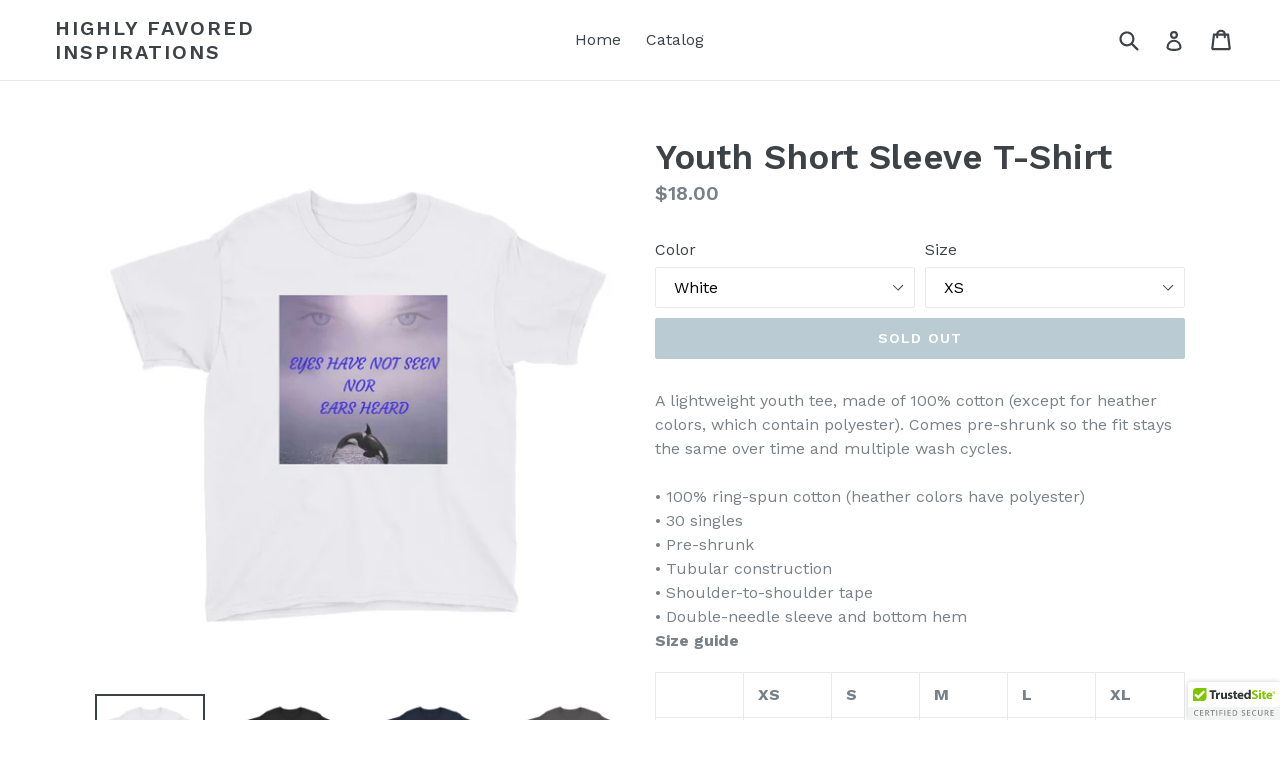

--- FILE ---
content_type: text/html; charset=utf-8
request_url: https://highlyfavoredinspirations.com/products/youth-short-sleeve-t-shirt-31
body_size: 31928
content:
<!doctype html>
<!--[if IE 9]> <html class="ie9 no-js" lang="en"> <![endif]-->
<!--[if (gt IE 9)|!(IE)]><!--> <html class="no-js" lang="en"> <!--<![endif]-->
<head>
  <meta charset="utf-8">
  <meta http-equiv="X-UA-Compatible" content="IE=edge,chrome=1">
  <meta name="viewport" content="width=device-width,initial-scale=1">
  <meta name="theme-color" content="#7796a8">
  <link rel="canonical" href="https://highlyfavoredinspirations.com/products/youth-short-sleeve-t-shirt-31">

  

  
  <title>
    Youth Short Sleeve T-Shirt
    
    
    
      &ndash; Highly Favored Inspirations 
    
  </title>

  
    <meta name="description" content="A lightweight youth tee, made of 100% cotton (except for heather colors, which contain polyester). Comes pre-shrunk so the fit stays the same over time and multiple wash cycles. • 100% ring-spun cotton (heather colors have polyester) • 30 singles • Pre-shrunk • Tubular construction • Shoulder-to-shoulder tape • Double-">
  

  <!-- /snippets/social-meta-tags.liquid -->




<meta property="og:site_name" content="Highly Favored Inspirations ">
<meta property="og:url" content="https://highlyfavoredinspirations.com/products/youth-short-sleeve-t-shirt-31">
<meta property="og:title" content="Youth Short Sleeve T-Shirt">
<meta property="og:type" content="product">
<meta property="og:description" content="A lightweight youth tee, made of 100% cotton (except for heather colors, which contain polyester). Comes pre-shrunk so the fit stays the same over time and multiple wash cycles. • 100% ring-spun cotton (heather colors have polyester) • 30 singles • Pre-shrunk • Tubular construction • Shoulder-to-shoulder tape • Double-">

  <meta property="og:price:amount" content="18.00">
  <meta property="og:price:currency" content="USD">

<meta property="og:image" content="http://highlyfavoredinspirations.com/cdn/shop/products/mockup-de78d9f6_1200x1200.jpg?v=1526171790"><meta property="og:image" content="http://highlyfavoredinspirations.com/cdn/shop/products/mockup-4be71993_1200x1200.jpg?v=1526171792"><meta property="og:image" content="http://highlyfavoredinspirations.com/cdn/shop/products/mockup-955884fd_1200x1200.jpg?v=1526171793">
<meta property="og:image:secure_url" content="https://highlyfavoredinspirations.com/cdn/shop/products/mockup-de78d9f6_1200x1200.jpg?v=1526171790"><meta property="og:image:secure_url" content="https://highlyfavoredinspirations.com/cdn/shop/products/mockup-4be71993_1200x1200.jpg?v=1526171792"><meta property="og:image:secure_url" content="https://highlyfavoredinspirations.com/cdn/shop/products/mockup-955884fd_1200x1200.jpg?v=1526171793">


<meta name="twitter:card" content="summary_large_image">
<meta name="twitter:title" content="Youth Short Sleeve T-Shirt">
<meta name="twitter:description" content="A lightweight youth tee, made of 100% cotton (except for heather colors, which contain polyester). Comes pre-shrunk so the fit stays the same over time and multiple wash cycles. • 100% ring-spun cotton (heather colors have polyester) • 30 singles • Pre-shrunk • Tubular construction • Shoulder-to-shoulder tape • Double-">


  <link href="//highlyfavoredinspirations.com/cdn/shop/t/1/assets/theme.scss.css?v=66036429396326005671674766297" rel="stylesheet" type="text/css" media="all" />
  

  <link href="//fonts.googleapis.com/css?family=Work+Sans:400,700" rel="stylesheet" type="text/css" media="all" />


  

    <link href="//fonts.googleapis.com/css?family=Work+Sans:600" rel="stylesheet" type="text/css" media="all" />
  



  <script>
    var theme = {
      strings: {
        addToCart: "Add to cart",
        soldOut: "Sold out",
        unavailable: "Unavailable",
        showMore: "Show More",
        showLess: "Show Less",
        addressError: "Error looking up that address",
        addressNoResults: "No results for that address",
        addressQueryLimit: "You have exceeded the Google API usage limit. Consider upgrading to a \u003ca href=\"https:\/\/developers.google.com\/maps\/premium\/usage-limits\"\u003ePremium Plan\u003c\/a\u003e.",
        authError: "There was a problem authenticating your Google Maps account."
      },
      moneyFormat: "${{amount}}"
    }

    document.documentElement.className = document.documentElement.className.replace('no-js', 'js');
  </script>

  <!--[if (lte IE 9) ]><script src="//highlyfavoredinspirations.com/cdn/shop/t/1/assets/match-media.min.js?v=22265819453975888031519875228" type="text/javascript"></script><![endif]-->

  

  <!--[if (gt IE 9)|!(IE)]><!--><script src="//highlyfavoredinspirations.com/cdn/shop/t/1/assets/lazysizes.js?v=68441465964607740661519875228" async="async"></script><!--<![endif]-->
  <!--[if lte IE 9]><script src="//highlyfavoredinspirations.com/cdn/shop/t/1/assets/lazysizes.min.js?v=21"></script><![endif]-->

  <!--[if (gt IE 9)|!(IE)]><!--><script src="//highlyfavoredinspirations.com/cdn/shop/t/1/assets/vendor.js?v=136118274122071307521519875229" defer="defer"></script><!--<![endif]-->
  <!--[if lte IE 9]><script src="//highlyfavoredinspirations.com/cdn/shop/t/1/assets/vendor.js?v=136118274122071307521519875229"></script><![endif]-->

  <!--[if (gt IE 9)|!(IE)]><!--><script src="//highlyfavoredinspirations.com/cdn/shop/t/1/assets/theme.js?v=175072609754299674291521780776" defer="defer"></script><!--<![endif]-->
  <!--[if lte IE 9]><script src="//highlyfavoredinspirations.com/cdn/shop/t/1/assets/theme.js?v=175072609754299674291521780776"></script><![endif]-->

  <script>window.performance && window.performance.mark && window.performance.mark('shopify.content_for_header.start');</script><meta id="shopify-digital-wallet" name="shopify-digital-wallet" content="/423526436/digital_wallets/dialog">
<meta name="shopify-checkout-api-token" content="9a67c5cab99b2c512311b4e580c2eb68">
<meta id="in-context-paypal-metadata" data-shop-id="423526436" data-venmo-supported="false" data-environment="production" data-locale="en_US" data-paypal-v4="true" data-currency="USD">
<link rel="alternate" type="application/json+oembed" href="https://highlyfavoredinspirations.com/products/youth-short-sleeve-t-shirt-31.oembed">
<script async="async" src="/checkouts/internal/preloads.js?locale=en-US"></script>
<link rel="preconnect" href="https://shop.app" crossorigin="anonymous">
<script async="async" src="https://shop.app/checkouts/internal/preloads.js?locale=en-US&shop_id=423526436" crossorigin="anonymous"></script>
<script id="apple-pay-shop-capabilities" type="application/json">{"shopId":423526436,"countryCode":"US","currencyCode":"USD","merchantCapabilities":["supports3DS"],"merchantId":"gid:\/\/shopify\/Shop\/423526436","merchantName":"Highly Favored Inspirations ","requiredBillingContactFields":["postalAddress","email"],"requiredShippingContactFields":["postalAddress","email"],"shippingType":"shipping","supportedNetworks":["visa","masterCard","amex","discover","elo","jcb"],"total":{"type":"pending","label":"Highly Favored Inspirations ","amount":"1.00"},"shopifyPaymentsEnabled":true,"supportsSubscriptions":true}</script>
<script id="shopify-features" type="application/json">{"accessToken":"9a67c5cab99b2c512311b4e580c2eb68","betas":["rich-media-storefront-analytics"],"domain":"highlyfavoredinspirations.com","predictiveSearch":true,"shopId":423526436,"locale":"en"}</script>
<script>var Shopify = Shopify || {};
Shopify.shop = "highly-favored-inspirations.myshopify.com";
Shopify.locale = "en";
Shopify.currency = {"active":"USD","rate":"1.0"};
Shopify.country = "US";
Shopify.theme = {"name":"Debut","id":10297212964,"schema_name":"Debut","schema_version":"2.2.1","theme_store_id":796,"role":"main"};
Shopify.theme.handle = "null";
Shopify.theme.style = {"id":null,"handle":null};
Shopify.cdnHost = "highlyfavoredinspirations.com/cdn";
Shopify.routes = Shopify.routes || {};
Shopify.routes.root = "/";</script>
<script type="module">!function(o){(o.Shopify=o.Shopify||{}).modules=!0}(window);</script>
<script>!function(o){function n(){var o=[];function n(){o.push(Array.prototype.slice.apply(arguments))}return n.q=o,n}var t=o.Shopify=o.Shopify||{};t.loadFeatures=n(),t.autoloadFeatures=n()}(window);</script>
<script>
  window.ShopifyPay = window.ShopifyPay || {};
  window.ShopifyPay.apiHost = "shop.app\/pay";
  window.ShopifyPay.redirectState = null;
</script>
<script id="shop-js-analytics" type="application/json">{"pageType":"product"}</script>
<script defer="defer" async type="module" src="//highlyfavoredinspirations.com/cdn/shopifycloud/shop-js/modules/v2/client.init-shop-cart-sync_BT-GjEfc.en.esm.js"></script>
<script defer="defer" async type="module" src="//highlyfavoredinspirations.com/cdn/shopifycloud/shop-js/modules/v2/chunk.common_D58fp_Oc.esm.js"></script>
<script defer="defer" async type="module" src="//highlyfavoredinspirations.com/cdn/shopifycloud/shop-js/modules/v2/chunk.modal_xMitdFEc.esm.js"></script>
<script type="module">
  await import("//highlyfavoredinspirations.com/cdn/shopifycloud/shop-js/modules/v2/client.init-shop-cart-sync_BT-GjEfc.en.esm.js");
await import("//highlyfavoredinspirations.com/cdn/shopifycloud/shop-js/modules/v2/chunk.common_D58fp_Oc.esm.js");
await import("//highlyfavoredinspirations.com/cdn/shopifycloud/shop-js/modules/v2/chunk.modal_xMitdFEc.esm.js");

  window.Shopify.SignInWithShop?.initShopCartSync?.({"fedCMEnabled":true,"windoidEnabled":true});

</script>
<script>
  window.Shopify = window.Shopify || {};
  if (!window.Shopify.featureAssets) window.Shopify.featureAssets = {};
  window.Shopify.featureAssets['shop-js'] = {"shop-cart-sync":["modules/v2/client.shop-cart-sync_DZOKe7Ll.en.esm.js","modules/v2/chunk.common_D58fp_Oc.esm.js","modules/v2/chunk.modal_xMitdFEc.esm.js"],"init-fed-cm":["modules/v2/client.init-fed-cm_B6oLuCjv.en.esm.js","modules/v2/chunk.common_D58fp_Oc.esm.js","modules/v2/chunk.modal_xMitdFEc.esm.js"],"shop-cash-offers":["modules/v2/client.shop-cash-offers_D2sdYoxE.en.esm.js","modules/v2/chunk.common_D58fp_Oc.esm.js","modules/v2/chunk.modal_xMitdFEc.esm.js"],"shop-login-button":["modules/v2/client.shop-login-button_QeVjl5Y3.en.esm.js","modules/v2/chunk.common_D58fp_Oc.esm.js","modules/v2/chunk.modal_xMitdFEc.esm.js"],"pay-button":["modules/v2/client.pay-button_DXTOsIq6.en.esm.js","modules/v2/chunk.common_D58fp_Oc.esm.js","modules/v2/chunk.modal_xMitdFEc.esm.js"],"shop-button":["modules/v2/client.shop-button_DQZHx9pm.en.esm.js","modules/v2/chunk.common_D58fp_Oc.esm.js","modules/v2/chunk.modal_xMitdFEc.esm.js"],"avatar":["modules/v2/client.avatar_BTnouDA3.en.esm.js"],"init-windoid":["modules/v2/client.init-windoid_CR1B-cfM.en.esm.js","modules/v2/chunk.common_D58fp_Oc.esm.js","modules/v2/chunk.modal_xMitdFEc.esm.js"],"init-shop-for-new-customer-accounts":["modules/v2/client.init-shop-for-new-customer-accounts_C_vY_xzh.en.esm.js","modules/v2/client.shop-login-button_QeVjl5Y3.en.esm.js","modules/v2/chunk.common_D58fp_Oc.esm.js","modules/v2/chunk.modal_xMitdFEc.esm.js"],"init-shop-email-lookup-coordinator":["modules/v2/client.init-shop-email-lookup-coordinator_BI7n9ZSv.en.esm.js","modules/v2/chunk.common_D58fp_Oc.esm.js","modules/v2/chunk.modal_xMitdFEc.esm.js"],"init-shop-cart-sync":["modules/v2/client.init-shop-cart-sync_BT-GjEfc.en.esm.js","modules/v2/chunk.common_D58fp_Oc.esm.js","modules/v2/chunk.modal_xMitdFEc.esm.js"],"shop-toast-manager":["modules/v2/client.shop-toast-manager_DiYdP3xc.en.esm.js","modules/v2/chunk.common_D58fp_Oc.esm.js","modules/v2/chunk.modal_xMitdFEc.esm.js"],"init-customer-accounts":["modules/v2/client.init-customer-accounts_D9ZNqS-Q.en.esm.js","modules/v2/client.shop-login-button_QeVjl5Y3.en.esm.js","modules/v2/chunk.common_D58fp_Oc.esm.js","modules/v2/chunk.modal_xMitdFEc.esm.js"],"init-customer-accounts-sign-up":["modules/v2/client.init-customer-accounts-sign-up_iGw4briv.en.esm.js","modules/v2/client.shop-login-button_QeVjl5Y3.en.esm.js","modules/v2/chunk.common_D58fp_Oc.esm.js","modules/v2/chunk.modal_xMitdFEc.esm.js"],"shop-follow-button":["modules/v2/client.shop-follow-button_CqMgW2wH.en.esm.js","modules/v2/chunk.common_D58fp_Oc.esm.js","modules/v2/chunk.modal_xMitdFEc.esm.js"],"checkout-modal":["modules/v2/client.checkout-modal_xHeaAweL.en.esm.js","modules/v2/chunk.common_D58fp_Oc.esm.js","modules/v2/chunk.modal_xMitdFEc.esm.js"],"shop-login":["modules/v2/client.shop-login_D91U-Q7h.en.esm.js","modules/v2/chunk.common_D58fp_Oc.esm.js","modules/v2/chunk.modal_xMitdFEc.esm.js"],"lead-capture":["modules/v2/client.lead-capture_BJmE1dJe.en.esm.js","modules/v2/chunk.common_D58fp_Oc.esm.js","modules/v2/chunk.modal_xMitdFEc.esm.js"],"payment-terms":["modules/v2/client.payment-terms_Ci9AEqFq.en.esm.js","modules/v2/chunk.common_D58fp_Oc.esm.js","modules/v2/chunk.modal_xMitdFEc.esm.js"]};
</script>
<script>(function() {
  var isLoaded = false;
  function asyncLoad() {
    if (isLoaded) return;
    isLoaded = true;
    var urls = ["\/\/shopify.privy.com\/widget.js?shop=highly-favored-inspirations.myshopify.com","\/\/cdn.shopify.com\/proxy\/6d25e3549c06e78f2ae32f80979cbb5a3772785f0b483c5b85494cb418a524ab\/static.cdn.printful.com\/static\/js\/external\/shopify-product-customizer.js?v=0.28\u0026shop=highly-favored-inspirations.myshopify.com\u0026sp-cache-control=cHVibGljLCBtYXgtYWdlPTkwMA","https:\/\/a.mailmunch.co\/widgets\/site-1035442-9de1196896448492d98eb0191665a4c9b1cf975a.js?shop=highly-favored-inspirations.myshopify.com","\/\/cdn.trustedsite.com\/js\/partner-shopify.js?shop=highly-favored-inspirations.myshopify.com","https:\/\/api.revy.io\/bundle.js?shop=highly-favored-inspirations.myshopify.com","https:\/\/cdn.hextom.com\/js\/freeshippingbar.js?shop=highly-favored-inspirations.myshopify.com"];
    for (var i = 0; i < urls.length; i++) {
      var s = document.createElement('script');
      s.type = 'text/javascript';
      s.async = true;
      s.src = urls[i];
      var x = document.getElementsByTagName('script')[0];
      x.parentNode.insertBefore(s, x);
    }
  };
  if(window.attachEvent) {
    window.attachEvent('onload', asyncLoad);
  } else {
    window.addEventListener('load', asyncLoad, false);
  }
})();</script>
<script id="__st">var __st={"a":423526436,"offset":-18000,"reqid":"f1f39ef3-7166-4b1a-b1ad-85bcf8741692-1769397270","pageurl":"highlyfavoredinspirations.com\/products\/youth-short-sleeve-t-shirt-31","u":"75e5fb4becfa","p":"product","rtyp":"product","rid":696431181860};</script>
<script>window.ShopifyPaypalV4VisibilityTracking = true;</script>
<script id="captcha-bootstrap">!function(){'use strict';const t='contact',e='account',n='new_comment',o=[[t,t],['blogs',n],['comments',n],[t,'customer']],c=[[e,'customer_login'],[e,'guest_login'],[e,'recover_customer_password'],[e,'create_customer']],r=t=>t.map((([t,e])=>`form[action*='/${t}']:not([data-nocaptcha='true']) input[name='form_type'][value='${e}']`)).join(','),a=t=>()=>t?[...document.querySelectorAll(t)].map((t=>t.form)):[];function s(){const t=[...o],e=r(t);return a(e)}const i='password',u='form_key',d=['recaptcha-v3-token','g-recaptcha-response','h-captcha-response',i],f=()=>{try{return window.sessionStorage}catch{return}},m='__shopify_v',_=t=>t.elements[u];function p(t,e,n=!1){try{const o=window.sessionStorage,c=JSON.parse(o.getItem(e)),{data:r}=function(t){const{data:e,action:n}=t;return t[m]||n?{data:e,action:n}:{data:t,action:n}}(c);for(const[e,n]of Object.entries(r))t.elements[e]&&(t.elements[e].value=n);n&&o.removeItem(e)}catch(o){console.error('form repopulation failed',{error:o})}}const l='form_type',E='cptcha';function T(t){t.dataset[E]=!0}const w=window,h=w.document,L='Shopify',v='ce_forms',y='captcha';let A=!1;((t,e)=>{const n=(g='f06e6c50-85a8-45c8-87d0-21a2b65856fe',I='https://cdn.shopify.com/shopifycloud/storefront-forms-hcaptcha/ce_storefront_forms_captcha_hcaptcha.v1.5.2.iife.js',D={infoText:'Protected by hCaptcha',privacyText:'Privacy',termsText:'Terms'},(t,e,n)=>{const o=w[L][v],c=o.bindForm;if(c)return c(t,g,e,D).then(n);var r;o.q.push([[t,g,e,D],n]),r=I,A||(h.body.append(Object.assign(h.createElement('script'),{id:'captcha-provider',async:!0,src:r})),A=!0)});var g,I,D;w[L]=w[L]||{},w[L][v]=w[L][v]||{},w[L][v].q=[],w[L][y]=w[L][y]||{},w[L][y].protect=function(t,e){n(t,void 0,e),T(t)},Object.freeze(w[L][y]),function(t,e,n,w,h,L){const[v,y,A,g]=function(t,e,n){const i=e?o:[],u=t?c:[],d=[...i,...u],f=r(d),m=r(i),_=r(d.filter((([t,e])=>n.includes(e))));return[a(f),a(m),a(_),s()]}(w,h,L),I=t=>{const e=t.target;return e instanceof HTMLFormElement?e:e&&e.form},D=t=>v().includes(t);t.addEventListener('submit',(t=>{const e=I(t);if(!e)return;const n=D(e)&&!e.dataset.hcaptchaBound&&!e.dataset.recaptchaBound,o=_(e),c=g().includes(e)&&(!o||!o.value);(n||c)&&t.preventDefault(),c&&!n&&(function(t){try{if(!f())return;!function(t){const e=f();if(!e)return;const n=_(t);if(!n)return;const o=n.value;o&&e.removeItem(o)}(t);const e=Array.from(Array(32),(()=>Math.random().toString(36)[2])).join('');!function(t,e){_(t)||t.append(Object.assign(document.createElement('input'),{type:'hidden',name:u})),t.elements[u].value=e}(t,e),function(t,e){const n=f();if(!n)return;const o=[...t.querySelectorAll(`input[type='${i}']`)].map((({name:t})=>t)),c=[...d,...o],r={};for(const[a,s]of new FormData(t).entries())c.includes(a)||(r[a]=s);n.setItem(e,JSON.stringify({[m]:1,action:t.action,data:r}))}(t,e)}catch(e){console.error('failed to persist form',e)}}(e),e.submit())}));const S=(t,e)=>{t&&!t.dataset[E]&&(n(t,e.some((e=>e===t))),T(t))};for(const o of['focusin','change'])t.addEventListener(o,(t=>{const e=I(t);D(e)&&S(e,y())}));const B=e.get('form_key'),M=e.get(l),P=B&&M;t.addEventListener('DOMContentLoaded',(()=>{const t=y();if(P)for(const e of t)e.elements[l].value===M&&p(e,B);[...new Set([...A(),...v().filter((t=>'true'===t.dataset.shopifyCaptcha))])].forEach((e=>S(e,t)))}))}(h,new URLSearchParams(w.location.search),n,t,e,['guest_login'])})(!0,!0)}();</script>
<script integrity="sha256-4kQ18oKyAcykRKYeNunJcIwy7WH5gtpwJnB7kiuLZ1E=" data-source-attribution="shopify.loadfeatures" defer="defer" src="//highlyfavoredinspirations.com/cdn/shopifycloud/storefront/assets/storefront/load_feature-a0a9edcb.js" crossorigin="anonymous"></script>
<script crossorigin="anonymous" defer="defer" src="//highlyfavoredinspirations.com/cdn/shopifycloud/storefront/assets/shopify_pay/storefront-65b4c6d7.js?v=20250812"></script>
<script data-source-attribution="shopify.dynamic_checkout.dynamic.init">var Shopify=Shopify||{};Shopify.PaymentButton=Shopify.PaymentButton||{isStorefrontPortableWallets:!0,init:function(){window.Shopify.PaymentButton.init=function(){};var t=document.createElement("script");t.src="https://highlyfavoredinspirations.com/cdn/shopifycloud/portable-wallets/latest/portable-wallets.en.js",t.type="module",document.head.appendChild(t)}};
</script>
<script data-source-attribution="shopify.dynamic_checkout.buyer_consent">
  function portableWalletsHideBuyerConsent(e){var t=document.getElementById("shopify-buyer-consent"),n=document.getElementById("shopify-subscription-policy-button");t&&n&&(t.classList.add("hidden"),t.setAttribute("aria-hidden","true"),n.removeEventListener("click",e))}function portableWalletsShowBuyerConsent(e){var t=document.getElementById("shopify-buyer-consent"),n=document.getElementById("shopify-subscription-policy-button");t&&n&&(t.classList.remove("hidden"),t.removeAttribute("aria-hidden"),n.addEventListener("click",e))}window.Shopify?.PaymentButton&&(window.Shopify.PaymentButton.hideBuyerConsent=portableWalletsHideBuyerConsent,window.Shopify.PaymentButton.showBuyerConsent=portableWalletsShowBuyerConsent);
</script>
<script data-source-attribution="shopify.dynamic_checkout.cart.bootstrap">document.addEventListener("DOMContentLoaded",(function(){function t(){return document.querySelector("shopify-accelerated-checkout-cart, shopify-accelerated-checkout")}if(t())Shopify.PaymentButton.init();else{new MutationObserver((function(e,n){t()&&(Shopify.PaymentButton.init(),n.disconnect())})).observe(document.body,{childList:!0,subtree:!0})}}));
</script>
<link id="shopify-accelerated-checkout-styles" rel="stylesheet" media="screen" href="https://highlyfavoredinspirations.com/cdn/shopifycloud/portable-wallets/latest/accelerated-checkout-backwards-compat.css" crossorigin="anonymous">
<style id="shopify-accelerated-checkout-cart">
        #shopify-buyer-consent {
  margin-top: 1em;
  display: inline-block;
  width: 100%;
}

#shopify-buyer-consent.hidden {
  display: none;
}

#shopify-subscription-policy-button {
  background: none;
  border: none;
  padding: 0;
  text-decoration: underline;
  font-size: inherit;
  cursor: pointer;
}

#shopify-subscription-policy-button::before {
  box-shadow: none;
}

      </style>

<script>window.performance && window.performance.mark && window.performance.mark('shopify.content_for_header.end');</script>
<link href="//highlyfavoredinspirations.com/cdn/shop/t/1/assets/bold-brain-widget.css?v=12280912722225961271543507442" rel="stylesheet" type="text/css" media="all" />
<script>window.BOLD = window.BOLD || {};
    window.BOLD.common = window.BOLD.common || {};
    window.BOLD.common.Shopify = window.BOLD.common.Shopify || {};

    window.BOLD.common.Shopify.shop = {
        domain: 'highlyfavoredinspirations.com',
        permanent_domain: 'highly-favored-inspirations.myshopify.com',
        url: 'https://highlyfavoredinspirations.com',
        secure_url: 'https://highlyfavoredinspirations.com',
        money_format: "${{amount}}",
        currency: "USD"
    };

    window.BOLD.common.Shopify.cart = {"note":null,"attributes":{},"original_total_price":0,"total_price":0,"total_discount":0,"total_weight":0.0,"item_count":0,"items":[],"requires_shipping":false,"currency":"USD","items_subtotal_price":0,"cart_level_discount_applications":[],"checkout_charge_amount":0};
    window.BOLD.common.template = 'product';window.BOLD.common.Shopify.formatMoney = function(money, format) {
        function n(t, e) {
            return 'undefined' == typeof t ? e : t
        }
        function r(t, e, r, i) {
            if (e = n(e, 2),
            r = n(r, ','),
            i = n(i, '.'),
            isNaN(t) || null == t)
                return 0;
            t = (t / 100).toFixed(e);
            var o = t.split('.')
              , a = o[0].replace(/(\d)(?=(\d\d\d)+(?!\d))/g, '$1' + r)
              , s = o[1] ? i + o[1] : '';
            return a + s
        }
        'string' == typeof money && (money = money.replace('.', ''));
        var i = ''
          , o = /\{\{\s*(\w+)\s*\}\}/
          , a = format || window.BOLD.common.Shopify.shop.money_format || window.Shopify.money_format || '$ {{ amount }}';
        switch (a.match(o)[1]) {
            case 'amount':
                i = r(money, 2);
                break;
            case 'amount_no_decimals':
                i = r(money, 0);
                break;
            case 'amount_with_comma_separator':
                i = r(money, 2, '.', ',');
                break;
            case 'amount_no_decimals_with_comma_separator':
                i = r(money, 0, '.', ',');
                break;
            case 'amount_with_space_separator':
                i = r(money, 2, '.', ' ');
                break;
            case 'amount_no_decimals_with_space_separator':
                i = r(money, 0, '.', ' ');
                break;
        }
        return a.replace(o, i);
    };

    window.BOLD.common.Shopify.saveProduct = function (handle, product) {
        if (typeof handle === 'string' && typeof window.BOLD.common.Shopify.products[handle] === 'undefined') {
            if (typeof product === 'number') {
                window.BOLD.common.Shopify.handles[product] = handle;
                product = { id: product };
            }
            window.BOLD.common.Shopify.products[handle] = product;
        }
    };

	window.BOLD.common.Shopify.saveVariant = function (variant_id, variant) {
		if (typeof variant_id === 'number' && typeof window.BOLD.common.Shopify.variants[variant_id] === 'undefined') {
			window.BOLD.common.Shopify.variants[variant_id] = variant;
		}
	};window.BOLD.common.Shopify.products = window.BOLD.common.Shopify.products || {};
    window.BOLD.common.Shopify.variants = window.BOLD.common.Shopify.variants || {};
    window.BOLD.common.Shopify.handles = window.BOLD.common.Shopify.handles || {};window.BOLD.common.Shopify.handle = "youth-short-sleeve-t-shirt-31"
window.BOLD.common.Shopify.saveProduct("youth-short-sleeve-t-shirt-31", 696431181860);window.BOLD.common.Shopify.saveVariant(7910549323812, {product_id: 696431181860, price: 1800, group_id: ''});window.BOLD.common.Shopify.saveVariant(7910549356580, {product_id: 696431181860, price: 1800, group_id: ''});window.BOLD.common.Shopify.saveVariant(7910549389348, {product_id: 696431181860, price: 1800, group_id: ''});window.BOLD.common.Shopify.saveVariant(7910549422116, {product_id: 696431181860, price: 1900, group_id: ''});window.BOLD.common.Shopify.saveVariant(7910549454884, {product_id: 696431181860, price: 2000, group_id: ''});window.BOLD.common.Shopify.saveVariant(7910549487652, {product_id: 696431181860, price: 1800, group_id: ''});window.BOLD.common.Shopify.saveVariant(7910549520420, {product_id: 696431181860, price: 1800, group_id: ''});window.BOLD.common.Shopify.saveVariant(7910549553188, {product_id: 696431181860, price: 1800, group_id: ''});window.BOLD.common.Shopify.saveVariant(7910549618724, {product_id: 696431181860, price: 1900, group_id: ''});window.BOLD.common.Shopify.saveVariant(7910549651492, {product_id: 696431181860, price: 2000, group_id: ''});window.BOLD.common.Shopify.saveVariant(7910549684260, {product_id: 696431181860, price: 1800, group_id: ''});window.BOLD.common.Shopify.saveVariant(7910549717028, {product_id: 696431181860, price: 1800, group_id: ''});window.BOLD.common.Shopify.saveVariant(7910549749796, {product_id: 696431181860, price: 1800, group_id: ''});window.BOLD.common.Shopify.saveVariant(7910549782564, {product_id: 696431181860, price: 1900, group_id: ''});window.BOLD.common.Shopify.saveVariant(7910549848100, {product_id: 696431181860, price: 2000, group_id: ''});window.BOLD.common.Shopify.saveVariant(7910549880868, {product_id: 696431181860, price: 1800, group_id: ''});window.BOLD.common.Shopify.saveVariant(7910549913636, {product_id: 696431181860, price: 1800, group_id: ''});window.BOLD.common.Shopify.saveVariant(7910549946404, {product_id: 696431181860, price: 1800, group_id: ''});window.BOLD.common.Shopify.saveVariant(7910549979172, {product_id: 696431181860, price: 1900, group_id: ''});window.BOLD.common.Shopify.saveVariant(7910550011940, {product_id: 696431181860, price: 2000, group_id: ''});window.BOLD.common.Shopify.saveVariant(7910550044708, {product_id: 696431181860, price: 1800, group_id: ''});window.BOLD.common.Shopify.saveVariant(7910550077476, {product_id: 696431181860, price: 1800, group_id: ''});window.BOLD.common.Shopify.saveVariant(7910550110244, {product_id: 696431181860, price: 1800, group_id: ''});window.BOLD.common.Shopify.saveVariant(7910550143012, {product_id: 696431181860, price: 1900, group_id: ''});window.BOLD.common.Shopify.saveVariant(7910550175780, {product_id: 696431181860, price: 2000, group_id: ''});window.BOLD.common.Shopify.saveVariant(7910550208548, {product_id: 696431181860, price: 1800, group_id: ''});window.BOLD.common.Shopify.saveVariant(7910550241316, {product_id: 696431181860, price: 1800, group_id: ''});window.BOLD.common.Shopify.saveVariant(7910550274084, {product_id: 696431181860, price: 1800, group_id: ''});window.BOLD.common.Shopify.saveVariant(7910550306852, {product_id: 696431181860, price: 1900, group_id: ''});window.BOLD.common.Shopify.saveVariant(7910550339620, {product_id: 696431181860, price: 2000, group_id: ''});window.BOLD.common.Shopify.saveVariant(7910550405156, {product_id: 696431181860, price: 1800, group_id: ''});window.BOLD.common.Shopify.saveVariant(7910550437924, {product_id: 696431181860, price: 1800, group_id: ''});window.BOLD.common.Shopify.saveVariant(7910550470692, {product_id: 696431181860, price: 1800, group_id: ''});window.BOLD.common.Shopify.saveVariant(7910550503460, {product_id: 696431181860, price: 1900, group_id: ''});window.BOLD.common.Shopify.saveVariant(7910550536228, {product_id: 696431181860, price: 2000, group_id: ''});window.BOLD.common.Shopify.saveVariant(7910550601764, {product_id: 696431181860, price: 1800, group_id: ''});window.BOLD.common.Shopify.saveVariant(7910550634532, {product_id: 696431181860, price: 1800, group_id: ''});window.BOLD.common.Shopify.saveVariant(7910550667300, {product_id: 696431181860, price: 1800, group_id: ''});window.BOLD.common.Shopify.saveVariant(7910550700068, {product_id: 696431181860, price: 1900, group_id: ''});window.BOLD.common.Shopify.saveVariant(7910550732836, {product_id: 696431181860, price: 2000, group_id: ''});window.BOLD.common.Shopify.saveVariant(7910550765604, {product_id: 696431181860, price: 1800, group_id: ''});window.BOLD.common.Shopify.saveVariant(7910550798372, {product_id: 696431181860, price: 1800, group_id: ''});window.BOLD.common.Shopify.saveVariant(7910550831140, {product_id: 696431181860, price: 1800, group_id: ''});window.BOLD.common.Shopify.saveVariant(7910550863908, {product_id: 696431181860, price: 1900, group_id: ''});window.BOLD.common.Shopify.saveVariant(7910550896676, {product_id: 696431181860, price: 2000, group_id: ''});window.BOLD.common.Shopify.saveVariant(7910550929444, {product_id: 696431181860, price: 1800, group_id: ''});window.BOLD.common.Shopify.saveVariant(7910550994980, {product_id: 696431181860, price: 1800, group_id: ''});window.BOLD.common.Shopify.saveVariant(7910551027748, {product_id: 696431181860, price: 1800, group_id: ''});window.BOLD.common.Shopify.saveVariant(7910551060516, {product_id: 696431181860, price: 1900, group_id: ''});window.BOLD.common.Shopify.saveVariant(7910551093284, {product_id: 696431181860, price: 2000, group_id: ''});window.BOLD.common.Shopify.saveVariant(7910551126052, {product_id: 696431181860, price: 1800, group_id: ''});window.BOLD.common.Shopify.saveVariant(7910551158820, {product_id: 696431181860, price: 1800, group_id: ''});window.BOLD.common.Shopify.saveVariant(7910551191588, {product_id: 696431181860, price: 1800, group_id: ''});window.BOLD.common.Shopify.saveVariant(7910551224356, {product_id: 696431181860, price: 1900, group_id: ''});window.BOLD.common.Shopify.saveVariant(7910551257124, {product_id: 696431181860, price: 2000, group_id: ''});window.BOLD.common.Shopify.metafields = window.BOLD.common.Shopify.metafields || {};window.BOLD.common.Shopify.metafields["bold_rp"] = {};</script>


<link href="https://monorail-edge.shopifysvc.com" rel="dns-prefetch">
<script>(function(){if ("sendBeacon" in navigator && "performance" in window) {try {var session_token_from_headers = performance.getEntriesByType('navigation')[0].serverTiming.find(x => x.name == '_s').description;} catch {var session_token_from_headers = undefined;}var session_cookie_matches = document.cookie.match(/_shopify_s=([^;]*)/);var session_token_from_cookie = session_cookie_matches && session_cookie_matches.length === 2 ? session_cookie_matches[1] : "";var session_token = session_token_from_headers || session_token_from_cookie || "";function handle_abandonment_event(e) {var entries = performance.getEntries().filter(function(entry) {return /monorail-edge.shopifysvc.com/.test(entry.name);});if (!window.abandonment_tracked && entries.length === 0) {window.abandonment_tracked = true;var currentMs = Date.now();var navigation_start = performance.timing.navigationStart;var payload = {shop_id: 423526436,url: window.location.href,navigation_start,duration: currentMs - navigation_start,session_token,page_type: "product"};window.navigator.sendBeacon("https://monorail-edge.shopifysvc.com/v1/produce", JSON.stringify({schema_id: "online_store_buyer_site_abandonment/1.1",payload: payload,metadata: {event_created_at_ms: currentMs,event_sent_at_ms: currentMs}}));}}window.addEventListener('pagehide', handle_abandonment_event);}}());</script>
<script id="web-pixels-manager-setup">(function e(e,d,r,n,o){if(void 0===o&&(o={}),!Boolean(null===(a=null===(i=window.Shopify)||void 0===i?void 0:i.analytics)||void 0===a?void 0:a.replayQueue)){var i,a;window.Shopify=window.Shopify||{};var t=window.Shopify;t.analytics=t.analytics||{};var s=t.analytics;s.replayQueue=[],s.publish=function(e,d,r){return s.replayQueue.push([e,d,r]),!0};try{self.performance.mark("wpm:start")}catch(e){}var l=function(){var e={modern:/Edge?\/(1{2}[4-9]|1[2-9]\d|[2-9]\d{2}|\d{4,})\.\d+(\.\d+|)|Firefox\/(1{2}[4-9]|1[2-9]\d|[2-9]\d{2}|\d{4,})\.\d+(\.\d+|)|Chrom(ium|e)\/(9{2}|\d{3,})\.\d+(\.\d+|)|(Maci|X1{2}).+ Version\/(15\.\d+|(1[6-9]|[2-9]\d|\d{3,})\.\d+)([,.]\d+|)( \(\w+\)|)( Mobile\/\w+|) Safari\/|Chrome.+OPR\/(9{2}|\d{3,})\.\d+\.\d+|(CPU[ +]OS|iPhone[ +]OS|CPU[ +]iPhone|CPU IPhone OS|CPU iPad OS)[ +]+(15[._]\d+|(1[6-9]|[2-9]\d|\d{3,})[._]\d+)([._]\d+|)|Android:?[ /-](13[3-9]|1[4-9]\d|[2-9]\d{2}|\d{4,})(\.\d+|)(\.\d+|)|Android.+Firefox\/(13[5-9]|1[4-9]\d|[2-9]\d{2}|\d{4,})\.\d+(\.\d+|)|Android.+Chrom(ium|e)\/(13[3-9]|1[4-9]\d|[2-9]\d{2}|\d{4,})\.\d+(\.\d+|)|SamsungBrowser\/([2-9]\d|\d{3,})\.\d+/,legacy:/Edge?\/(1[6-9]|[2-9]\d|\d{3,})\.\d+(\.\d+|)|Firefox\/(5[4-9]|[6-9]\d|\d{3,})\.\d+(\.\d+|)|Chrom(ium|e)\/(5[1-9]|[6-9]\d|\d{3,})\.\d+(\.\d+|)([\d.]+$|.*Safari\/(?![\d.]+ Edge\/[\d.]+$))|(Maci|X1{2}).+ Version\/(10\.\d+|(1[1-9]|[2-9]\d|\d{3,})\.\d+)([,.]\d+|)( \(\w+\)|)( Mobile\/\w+|) Safari\/|Chrome.+OPR\/(3[89]|[4-9]\d|\d{3,})\.\d+\.\d+|(CPU[ +]OS|iPhone[ +]OS|CPU[ +]iPhone|CPU IPhone OS|CPU iPad OS)[ +]+(10[._]\d+|(1[1-9]|[2-9]\d|\d{3,})[._]\d+)([._]\d+|)|Android:?[ /-](13[3-9]|1[4-9]\d|[2-9]\d{2}|\d{4,})(\.\d+|)(\.\d+|)|Mobile Safari.+OPR\/([89]\d|\d{3,})\.\d+\.\d+|Android.+Firefox\/(13[5-9]|1[4-9]\d|[2-9]\d{2}|\d{4,})\.\d+(\.\d+|)|Android.+Chrom(ium|e)\/(13[3-9]|1[4-9]\d|[2-9]\d{2}|\d{4,})\.\d+(\.\d+|)|Android.+(UC? ?Browser|UCWEB|U3)[ /]?(15\.([5-9]|\d{2,})|(1[6-9]|[2-9]\d|\d{3,})\.\d+)\.\d+|SamsungBrowser\/(5\.\d+|([6-9]|\d{2,})\.\d+)|Android.+MQ{2}Browser\/(14(\.(9|\d{2,})|)|(1[5-9]|[2-9]\d|\d{3,})(\.\d+|))(\.\d+|)|K[Aa][Ii]OS\/(3\.\d+|([4-9]|\d{2,})\.\d+)(\.\d+|)/},d=e.modern,r=e.legacy,n=navigator.userAgent;return n.match(d)?"modern":n.match(r)?"legacy":"unknown"}(),u="modern"===l?"modern":"legacy",c=(null!=n?n:{modern:"",legacy:""})[u],f=function(e){return[e.baseUrl,"/wpm","/b",e.hashVersion,"modern"===e.buildTarget?"m":"l",".js"].join("")}({baseUrl:d,hashVersion:r,buildTarget:u}),m=function(e){var d=e.version,r=e.bundleTarget,n=e.surface,o=e.pageUrl,i=e.monorailEndpoint;return{emit:function(e){var a=e.status,t=e.errorMsg,s=(new Date).getTime(),l=JSON.stringify({metadata:{event_sent_at_ms:s},events:[{schema_id:"web_pixels_manager_load/3.1",payload:{version:d,bundle_target:r,page_url:o,status:a,surface:n,error_msg:t},metadata:{event_created_at_ms:s}}]});if(!i)return console&&console.warn&&console.warn("[Web Pixels Manager] No Monorail endpoint provided, skipping logging."),!1;try{return self.navigator.sendBeacon.bind(self.navigator)(i,l)}catch(e){}var u=new XMLHttpRequest;try{return u.open("POST",i,!0),u.setRequestHeader("Content-Type","text/plain"),u.send(l),!0}catch(e){return console&&console.warn&&console.warn("[Web Pixels Manager] Got an unhandled error while logging to Monorail."),!1}}}}({version:r,bundleTarget:l,surface:e.surface,pageUrl:self.location.href,monorailEndpoint:e.monorailEndpoint});try{o.browserTarget=l,function(e){var d=e.src,r=e.async,n=void 0===r||r,o=e.onload,i=e.onerror,a=e.sri,t=e.scriptDataAttributes,s=void 0===t?{}:t,l=document.createElement("script"),u=document.querySelector("head"),c=document.querySelector("body");if(l.async=n,l.src=d,a&&(l.integrity=a,l.crossOrigin="anonymous"),s)for(var f in s)if(Object.prototype.hasOwnProperty.call(s,f))try{l.dataset[f]=s[f]}catch(e){}if(o&&l.addEventListener("load",o),i&&l.addEventListener("error",i),u)u.appendChild(l);else{if(!c)throw new Error("Did not find a head or body element to append the script");c.appendChild(l)}}({src:f,async:!0,onload:function(){if(!function(){var e,d;return Boolean(null===(d=null===(e=window.Shopify)||void 0===e?void 0:e.analytics)||void 0===d?void 0:d.initialized)}()){var d=window.webPixelsManager.init(e)||void 0;if(d){var r=window.Shopify.analytics;r.replayQueue.forEach((function(e){var r=e[0],n=e[1],o=e[2];d.publishCustomEvent(r,n,o)})),r.replayQueue=[],r.publish=d.publishCustomEvent,r.visitor=d.visitor,r.initialized=!0}}},onerror:function(){return m.emit({status:"failed",errorMsg:"".concat(f," has failed to load")})},sri:function(e){var d=/^sha384-[A-Za-z0-9+/=]+$/;return"string"==typeof e&&d.test(e)}(c)?c:"",scriptDataAttributes:o}),m.emit({status:"loading"})}catch(e){m.emit({status:"failed",errorMsg:(null==e?void 0:e.message)||"Unknown error"})}}})({shopId: 423526436,storefrontBaseUrl: "https://highlyfavoredinspirations.com",extensionsBaseUrl: "https://extensions.shopifycdn.com/cdn/shopifycloud/web-pixels-manager",monorailEndpoint: "https://monorail-edge.shopifysvc.com/unstable/produce_batch",surface: "storefront-renderer",enabledBetaFlags: ["2dca8a86"],webPixelsConfigList: [{"id":"8323114","configuration":"{\"myshopifyDomain\":\"highly-favored-inspirations.myshopify.com\"}","eventPayloadVersion":"v1","runtimeContext":"STRICT","scriptVersion":"23b97d18e2aa74363140dc29c9284e87","type":"APP","apiClientId":2775569,"privacyPurposes":["ANALYTICS","MARKETING","SALE_OF_DATA"],"dataSharingAdjustments":{"protectedCustomerApprovalScopes":["read_customer_address","read_customer_email","read_customer_name","read_customer_phone","read_customer_personal_data"]}},{"id":"shopify-app-pixel","configuration":"{}","eventPayloadVersion":"v1","runtimeContext":"STRICT","scriptVersion":"0450","apiClientId":"shopify-pixel","type":"APP","privacyPurposes":["ANALYTICS","MARKETING"]},{"id":"shopify-custom-pixel","eventPayloadVersion":"v1","runtimeContext":"LAX","scriptVersion":"0450","apiClientId":"shopify-pixel","type":"CUSTOM","privacyPurposes":["ANALYTICS","MARKETING"]}],isMerchantRequest: false,initData: {"shop":{"name":"Highly Favored Inspirations ","paymentSettings":{"currencyCode":"USD"},"myshopifyDomain":"highly-favored-inspirations.myshopify.com","countryCode":"US","storefrontUrl":"https:\/\/highlyfavoredinspirations.com"},"customer":null,"cart":null,"checkout":null,"productVariants":[{"price":{"amount":18.0,"currencyCode":"USD"},"product":{"title":"Youth Short Sleeve T-Shirt","vendor":"Highly Favored Inspirations","id":"696431181860","untranslatedTitle":"Youth Short Sleeve T-Shirt","url":"\/products\/youth-short-sleeve-t-shirt-31","type":""},"id":"7910549323812","image":{"src":"\/\/highlyfavoredinspirations.com\/cdn\/shop\/products\/mockup-de78d9f6.jpg?v=1526171790"},"sku":"6916349","title":"White \/ XS","untranslatedTitle":"White \/ XS"},{"price":{"amount":18.0,"currencyCode":"USD"},"product":{"title":"Youth Short Sleeve T-Shirt","vendor":"Highly Favored Inspirations","id":"696431181860","untranslatedTitle":"Youth Short Sleeve T-Shirt","url":"\/products\/youth-short-sleeve-t-shirt-31","type":""},"id":"7910549356580","image":{"src":"\/\/highlyfavoredinspirations.com\/cdn\/shop\/products\/mockup-de78d9f6.jpg?v=1526171790"},"sku":"4206023","title":"White \/ S","untranslatedTitle":"White \/ S"},{"price":{"amount":18.0,"currencyCode":"USD"},"product":{"title":"Youth Short Sleeve T-Shirt","vendor":"Highly Favored Inspirations","id":"696431181860","untranslatedTitle":"Youth Short Sleeve T-Shirt","url":"\/products\/youth-short-sleeve-t-shirt-31","type":""},"id":"7910549389348","image":{"src":"\/\/highlyfavoredinspirations.com\/cdn\/shop\/products\/mockup-de78d9f6.jpg?v=1526171790"},"sku":"3119405","title":"White \/ M","untranslatedTitle":"White \/ M"},{"price":{"amount":19.0,"currencyCode":"USD"},"product":{"title":"Youth Short Sleeve T-Shirt","vendor":"Highly Favored Inspirations","id":"696431181860","untranslatedTitle":"Youth Short Sleeve T-Shirt","url":"\/products\/youth-short-sleeve-t-shirt-31","type":""},"id":"7910549422116","image":{"src":"\/\/highlyfavoredinspirations.com\/cdn\/shop\/products\/mockup-de78d9f6.jpg?v=1526171790"},"sku":"5524628","title":"White \/ L","untranslatedTitle":"White \/ L"},{"price":{"amount":20.0,"currencyCode":"USD"},"product":{"title":"Youth Short Sleeve T-Shirt","vendor":"Highly Favored Inspirations","id":"696431181860","untranslatedTitle":"Youth Short Sleeve T-Shirt","url":"\/products\/youth-short-sleeve-t-shirt-31","type":""},"id":"7910549454884","image":{"src":"\/\/highlyfavoredinspirations.com\/cdn\/shop\/products\/mockup-de78d9f6.jpg?v=1526171790"},"sku":"5298346","title":"White \/ XL","untranslatedTitle":"White \/ XL"},{"price":{"amount":18.0,"currencyCode":"USD"},"product":{"title":"Youth Short Sleeve T-Shirt","vendor":"Highly Favored Inspirations","id":"696431181860","untranslatedTitle":"Youth Short Sleeve T-Shirt","url":"\/products\/youth-short-sleeve-t-shirt-31","type":""},"id":"7910549487652","image":{"src":"\/\/highlyfavoredinspirations.com\/cdn\/shop\/products\/mockup-4be71993.jpg?v=1526171792"},"sku":"1793361","title":"Black \/ XS","untranslatedTitle":"Black \/ XS"},{"price":{"amount":18.0,"currencyCode":"USD"},"product":{"title":"Youth Short Sleeve T-Shirt","vendor":"Highly Favored Inspirations","id":"696431181860","untranslatedTitle":"Youth Short Sleeve T-Shirt","url":"\/products\/youth-short-sleeve-t-shirt-31","type":""},"id":"7910549520420","image":{"src":"\/\/highlyfavoredinspirations.com\/cdn\/shop\/products\/mockup-4be71993.jpg?v=1526171792"},"sku":"1396627","title":"Black \/ S","untranslatedTitle":"Black \/ S"},{"price":{"amount":18.0,"currencyCode":"USD"},"product":{"title":"Youth Short Sleeve T-Shirt","vendor":"Highly Favored Inspirations","id":"696431181860","untranslatedTitle":"Youth Short Sleeve T-Shirt","url":"\/products\/youth-short-sleeve-t-shirt-31","type":""},"id":"7910549553188","image":{"src":"\/\/highlyfavoredinspirations.com\/cdn\/shop\/products\/mockup-4be71993.jpg?v=1526171792"},"sku":"8729677","title":"Black \/ M","untranslatedTitle":"Black \/ M"},{"price":{"amount":19.0,"currencyCode":"USD"},"product":{"title":"Youth Short Sleeve T-Shirt","vendor":"Highly Favored Inspirations","id":"696431181860","untranslatedTitle":"Youth Short Sleeve T-Shirt","url":"\/products\/youth-short-sleeve-t-shirt-31","type":""},"id":"7910549618724","image":{"src":"\/\/highlyfavoredinspirations.com\/cdn\/shop\/products\/mockup-4be71993.jpg?v=1526171792"},"sku":"6884785","title":"Black \/ L","untranslatedTitle":"Black \/ L"},{"price":{"amount":20.0,"currencyCode":"USD"},"product":{"title":"Youth Short Sleeve T-Shirt","vendor":"Highly Favored Inspirations","id":"696431181860","untranslatedTitle":"Youth Short Sleeve T-Shirt","url":"\/products\/youth-short-sleeve-t-shirt-31","type":""},"id":"7910549651492","image":{"src":"\/\/highlyfavoredinspirations.com\/cdn\/shop\/products\/mockup-4be71993.jpg?v=1526171792"},"sku":"9673759","title":"Black \/ XL","untranslatedTitle":"Black \/ XL"},{"price":{"amount":18.0,"currencyCode":"USD"},"product":{"title":"Youth Short Sleeve T-Shirt","vendor":"Highly Favored Inspirations","id":"696431181860","untranslatedTitle":"Youth Short Sleeve T-Shirt","url":"\/products\/youth-short-sleeve-t-shirt-31","type":""},"id":"7910549684260","image":{"src":"\/\/highlyfavoredinspirations.com\/cdn\/shop\/products\/mockup-955884fd.jpg?v=1526171793"},"sku":"8270723","title":"Navy \/ XS","untranslatedTitle":"Navy \/ XS"},{"price":{"amount":18.0,"currencyCode":"USD"},"product":{"title":"Youth Short Sleeve T-Shirt","vendor":"Highly Favored Inspirations","id":"696431181860","untranslatedTitle":"Youth Short Sleeve T-Shirt","url":"\/products\/youth-short-sleeve-t-shirt-31","type":""},"id":"7910549717028","image":{"src":"\/\/highlyfavoredinspirations.com\/cdn\/shop\/products\/mockup-955884fd.jpg?v=1526171793"},"sku":"1026102","title":"Navy \/ S","untranslatedTitle":"Navy \/ S"},{"price":{"amount":18.0,"currencyCode":"USD"},"product":{"title":"Youth Short Sleeve T-Shirt","vendor":"Highly Favored Inspirations","id":"696431181860","untranslatedTitle":"Youth Short Sleeve T-Shirt","url":"\/products\/youth-short-sleeve-t-shirt-31","type":""},"id":"7910549749796","image":{"src":"\/\/highlyfavoredinspirations.com\/cdn\/shop\/products\/mockup-955884fd.jpg?v=1526171793"},"sku":"4371018","title":"Navy \/ M","untranslatedTitle":"Navy \/ M"},{"price":{"amount":19.0,"currencyCode":"USD"},"product":{"title":"Youth Short Sleeve T-Shirt","vendor":"Highly Favored Inspirations","id":"696431181860","untranslatedTitle":"Youth Short Sleeve T-Shirt","url":"\/products\/youth-short-sleeve-t-shirt-31","type":""},"id":"7910549782564","image":{"src":"\/\/highlyfavoredinspirations.com\/cdn\/shop\/products\/mockup-955884fd.jpg?v=1526171793"},"sku":"8428619","title":"Navy \/ L","untranslatedTitle":"Navy \/ L"},{"price":{"amount":20.0,"currencyCode":"USD"},"product":{"title":"Youth Short Sleeve T-Shirt","vendor":"Highly Favored Inspirations","id":"696431181860","untranslatedTitle":"Youth Short Sleeve T-Shirt","url":"\/products\/youth-short-sleeve-t-shirt-31","type":""},"id":"7910549848100","image":{"src":"\/\/highlyfavoredinspirations.com\/cdn\/shop\/products\/mockup-955884fd.jpg?v=1526171793"},"sku":"5805150","title":"Navy \/ XL","untranslatedTitle":"Navy \/ XL"},{"price":{"amount":18.0,"currencyCode":"USD"},"product":{"title":"Youth Short Sleeve T-Shirt","vendor":"Highly Favored Inspirations","id":"696431181860","untranslatedTitle":"Youth Short Sleeve T-Shirt","url":"\/products\/youth-short-sleeve-t-shirt-31","type":""},"id":"7910549880868","image":{"src":"\/\/highlyfavoredinspirations.com\/cdn\/shop\/products\/mockup-cc928c74.jpg?v=1526171795"},"sku":"8452465","title":"Charcoal \/ XS","untranslatedTitle":"Charcoal \/ XS"},{"price":{"amount":18.0,"currencyCode":"USD"},"product":{"title":"Youth Short Sleeve T-Shirt","vendor":"Highly Favored Inspirations","id":"696431181860","untranslatedTitle":"Youth Short Sleeve T-Shirt","url":"\/products\/youth-short-sleeve-t-shirt-31","type":""},"id":"7910549913636","image":{"src":"\/\/highlyfavoredinspirations.com\/cdn\/shop\/products\/mockup-cc928c74.jpg?v=1526171795"},"sku":"1000182","title":"Charcoal \/ S","untranslatedTitle":"Charcoal \/ S"},{"price":{"amount":18.0,"currencyCode":"USD"},"product":{"title":"Youth Short Sleeve T-Shirt","vendor":"Highly Favored Inspirations","id":"696431181860","untranslatedTitle":"Youth Short Sleeve T-Shirt","url":"\/products\/youth-short-sleeve-t-shirt-31","type":""},"id":"7910549946404","image":{"src":"\/\/highlyfavoredinspirations.com\/cdn\/shop\/products\/mockup-cc928c74.jpg?v=1526171795"},"sku":"5904015","title":"Charcoal \/ M","untranslatedTitle":"Charcoal \/ M"},{"price":{"amount":19.0,"currencyCode":"USD"},"product":{"title":"Youth Short Sleeve T-Shirt","vendor":"Highly Favored Inspirations","id":"696431181860","untranslatedTitle":"Youth Short Sleeve T-Shirt","url":"\/products\/youth-short-sleeve-t-shirt-31","type":""},"id":"7910549979172","image":{"src":"\/\/highlyfavoredinspirations.com\/cdn\/shop\/products\/mockup-cc928c74.jpg?v=1526171795"},"sku":"9400257","title":"Charcoal \/ L","untranslatedTitle":"Charcoal \/ L"},{"price":{"amount":20.0,"currencyCode":"USD"},"product":{"title":"Youth Short Sleeve T-Shirt","vendor":"Highly Favored Inspirations","id":"696431181860","untranslatedTitle":"Youth Short Sleeve T-Shirt","url":"\/products\/youth-short-sleeve-t-shirt-31","type":""},"id":"7910550011940","image":{"src":"\/\/highlyfavoredinspirations.com\/cdn\/shop\/products\/mockup-cc928c74.jpg?v=1526171795"},"sku":"3469560","title":"Charcoal \/ XL","untranslatedTitle":"Charcoal \/ XL"},{"price":{"amount":18.0,"currencyCode":"USD"},"product":{"title":"Youth Short Sleeve T-Shirt","vendor":"Highly Favored Inspirations","id":"696431181860","untranslatedTitle":"Youth Short Sleeve T-Shirt","url":"\/products\/youth-short-sleeve-t-shirt-31","type":""},"id":"7910550044708","image":{"src":"\/\/highlyfavoredinspirations.com\/cdn\/shop\/products\/mockup-66727aa3.jpg?v=1526171796"},"sku":"9281330","title":"Purple \/ XS","untranslatedTitle":"Purple \/ XS"},{"price":{"amount":18.0,"currencyCode":"USD"},"product":{"title":"Youth Short Sleeve T-Shirt","vendor":"Highly Favored Inspirations","id":"696431181860","untranslatedTitle":"Youth Short Sleeve T-Shirt","url":"\/products\/youth-short-sleeve-t-shirt-31","type":""},"id":"7910550077476","image":{"src":"\/\/highlyfavoredinspirations.com\/cdn\/shop\/products\/mockup-66727aa3.jpg?v=1526171796"},"sku":"3437129","title":"Purple \/ S","untranslatedTitle":"Purple \/ S"},{"price":{"amount":18.0,"currencyCode":"USD"},"product":{"title":"Youth Short Sleeve T-Shirt","vendor":"Highly Favored Inspirations","id":"696431181860","untranslatedTitle":"Youth Short Sleeve T-Shirt","url":"\/products\/youth-short-sleeve-t-shirt-31","type":""},"id":"7910550110244","image":{"src":"\/\/highlyfavoredinspirations.com\/cdn\/shop\/products\/mockup-66727aa3.jpg?v=1526171796"},"sku":"4876319","title":"Purple \/ M","untranslatedTitle":"Purple \/ M"},{"price":{"amount":19.0,"currencyCode":"USD"},"product":{"title":"Youth Short Sleeve T-Shirt","vendor":"Highly Favored Inspirations","id":"696431181860","untranslatedTitle":"Youth Short Sleeve T-Shirt","url":"\/products\/youth-short-sleeve-t-shirt-31","type":""},"id":"7910550143012","image":{"src":"\/\/highlyfavoredinspirations.com\/cdn\/shop\/products\/mockup-66727aa3.jpg?v=1526171796"},"sku":"8370663","title":"Purple \/ L","untranslatedTitle":"Purple \/ L"},{"price":{"amount":20.0,"currencyCode":"USD"},"product":{"title":"Youth Short Sleeve T-Shirt","vendor":"Highly Favored Inspirations","id":"696431181860","untranslatedTitle":"Youth Short Sleeve T-Shirt","url":"\/products\/youth-short-sleeve-t-shirt-31","type":""},"id":"7910550175780","image":{"src":"\/\/highlyfavoredinspirations.com\/cdn\/shop\/products\/mockup-66727aa3.jpg?v=1526171796"},"sku":"6997898","title":"Purple \/ XL","untranslatedTitle":"Purple \/ XL"},{"price":{"amount":18.0,"currencyCode":"USD"},"product":{"title":"Youth Short Sleeve T-Shirt","vendor":"Highly Favored Inspirations","id":"696431181860","untranslatedTitle":"Youth Short Sleeve T-Shirt","url":"\/products\/youth-short-sleeve-t-shirt-31","type":""},"id":"7910550208548","image":{"src":"\/\/highlyfavoredinspirations.com\/cdn\/shop\/products\/mockup-b5b548b9.jpg?v=1526171798"},"sku":"5144763","title":"Heather Grey \/ XS","untranslatedTitle":"Heather Grey \/ XS"},{"price":{"amount":18.0,"currencyCode":"USD"},"product":{"title":"Youth Short Sleeve T-Shirt","vendor":"Highly Favored Inspirations","id":"696431181860","untranslatedTitle":"Youth Short Sleeve T-Shirt","url":"\/products\/youth-short-sleeve-t-shirt-31","type":""},"id":"7910550241316","image":{"src":"\/\/highlyfavoredinspirations.com\/cdn\/shop\/products\/mockup-b5b548b9.jpg?v=1526171798"},"sku":"4324664","title":"Heather Grey \/ S","untranslatedTitle":"Heather Grey \/ S"},{"price":{"amount":18.0,"currencyCode":"USD"},"product":{"title":"Youth Short Sleeve T-Shirt","vendor":"Highly Favored Inspirations","id":"696431181860","untranslatedTitle":"Youth Short Sleeve T-Shirt","url":"\/products\/youth-short-sleeve-t-shirt-31","type":""},"id":"7910550274084","image":{"src":"\/\/highlyfavoredinspirations.com\/cdn\/shop\/products\/mockup-b5b548b9.jpg?v=1526171798"},"sku":"7100153","title":"Heather Grey \/ M","untranslatedTitle":"Heather Grey \/ M"},{"price":{"amount":19.0,"currencyCode":"USD"},"product":{"title":"Youth Short Sleeve T-Shirt","vendor":"Highly Favored Inspirations","id":"696431181860","untranslatedTitle":"Youth Short Sleeve T-Shirt","url":"\/products\/youth-short-sleeve-t-shirt-31","type":""},"id":"7910550306852","image":{"src":"\/\/highlyfavoredinspirations.com\/cdn\/shop\/products\/mockup-b5b548b9.jpg?v=1526171798"},"sku":"5551306","title":"Heather Grey \/ L","untranslatedTitle":"Heather Grey \/ L"},{"price":{"amount":20.0,"currencyCode":"USD"},"product":{"title":"Youth Short Sleeve T-Shirt","vendor":"Highly Favored Inspirations","id":"696431181860","untranslatedTitle":"Youth Short Sleeve T-Shirt","url":"\/products\/youth-short-sleeve-t-shirt-31","type":""},"id":"7910550339620","image":{"src":"\/\/highlyfavoredinspirations.com\/cdn\/shop\/products\/mockup-b5b548b9.jpg?v=1526171798"},"sku":"9600205","title":"Heather Grey \/ XL","untranslatedTitle":"Heather Grey \/ XL"},{"price":{"amount":18.0,"currencyCode":"USD"},"product":{"title":"Youth Short Sleeve T-Shirt","vendor":"Highly Favored Inspirations","id":"696431181860","untranslatedTitle":"Youth Short Sleeve T-Shirt","url":"\/products\/youth-short-sleeve-t-shirt-31","type":""},"id":"7910550405156","image":{"src":"\/\/highlyfavoredinspirations.com\/cdn\/shop\/products\/mockup-66cdab8d.jpg?v=1526171800"},"sku":"2750258","title":"Royal Blue \/ XS","untranslatedTitle":"Royal Blue \/ XS"},{"price":{"amount":18.0,"currencyCode":"USD"},"product":{"title":"Youth Short Sleeve T-Shirt","vendor":"Highly Favored Inspirations","id":"696431181860","untranslatedTitle":"Youth Short Sleeve T-Shirt","url":"\/products\/youth-short-sleeve-t-shirt-31","type":""},"id":"7910550437924","image":{"src":"\/\/highlyfavoredinspirations.com\/cdn\/shop\/products\/mockup-66cdab8d.jpg?v=1526171800"},"sku":"2467655","title":"Royal Blue \/ S","untranslatedTitle":"Royal Blue \/ S"},{"price":{"amount":18.0,"currencyCode":"USD"},"product":{"title":"Youth Short Sleeve T-Shirt","vendor":"Highly Favored Inspirations","id":"696431181860","untranslatedTitle":"Youth Short Sleeve T-Shirt","url":"\/products\/youth-short-sleeve-t-shirt-31","type":""},"id":"7910550470692","image":{"src":"\/\/highlyfavoredinspirations.com\/cdn\/shop\/products\/mockup-66cdab8d.jpg?v=1526171800"},"sku":"3806229","title":"Royal Blue \/ M","untranslatedTitle":"Royal Blue \/ M"},{"price":{"amount":19.0,"currencyCode":"USD"},"product":{"title":"Youth Short Sleeve T-Shirt","vendor":"Highly Favored Inspirations","id":"696431181860","untranslatedTitle":"Youth Short Sleeve T-Shirt","url":"\/products\/youth-short-sleeve-t-shirt-31","type":""},"id":"7910550503460","image":{"src":"\/\/highlyfavoredinspirations.com\/cdn\/shop\/products\/mockup-66cdab8d.jpg?v=1526171800"},"sku":"4869663","title":"Royal Blue \/ L","untranslatedTitle":"Royal Blue \/ L"},{"price":{"amount":20.0,"currencyCode":"USD"},"product":{"title":"Youth Short Sleeve T-Shirt","vendor":"Highly Favored Inspirations","id":"696431181860","untranslatedTitle":"Youth Short Sleeve T-Shirt","url":"\/products\/youth-short-sleeve-t-shirt-31","type":""},"id":"7910550536228","image":{"src":"\/\/highlyfavoredinspirations.com\/cdn\/shop\/products\/mockup-66cdab8d.jpg?v=1526171800"},"sku":"6992284","title":"Royal Blue \/ XL","untranslatedTitle":"Royal Blue \/ XL"},{"price":{"amount":18.0,"currencyCode":"USD"},"product":{"title":"Youth Short Sleeve T-Shirt","vendor":"Highly Favored Inspirations","id":"696431181860","untranslatedTitle":"Youth Short Sleeve T-Shirt","url":"\/products\/youth-short-sleeve-t-shirt-31","type":""},"id":"7910550601764","image":{"src":"\/\/highlyfavoredinspirations.com\/cdn\/shop\/products\/mockup-2fb5ecee.jpg?v=1526171801"},"sku":"8104575","title":"Light Blue \/ XS","untranslatedTitle":"Light Blue \/ XS"},{"price":{"amount":18.0,"currencyCode":"USD"},"product":{"title":"Youth Short Sleeve T-Shirt","vendor":"Highly Favored Inspirations","id":"696431181860","untranslatedTitle":"Youth Short Sleeve T-Shirt","url":"\/products\/youth-short-sleeve-t-shirt-31","type":""},"id":"7910550634532","image":{"src":"\/\/highlyfavoredinspirations.com\/cdn\/shop\/products\/mockup-2fb5ecee.jpg?v=1526171801"},"sku":"5663025","title":"Light Blue \/ S","untranslatedTitle":"Light Blue \/ S"},{"price":{"amount":18.0,"currencyCode":"USD"},"product":{"title":"Youth Short Sleeve T-Shirt","vendor":"Highly Favored Inspirations","id":"696431181860","untranslatedTitle":"Youth Short Sleeve T-Shirt","url":"\/products\/youth-short-sleeve-t-shirt-31","type":""},"id":"7910550667300","image":{"src":"\/\/highlyfavoredinspirations.com\/cdn\/shop\/products\/mockup-2fb5ecee.jpg?v=1526171801"},"sku":"7388911","title":"Light Blue \/ M","untranslatedTitle":"Light Blue \/ M"},{"price":{"amount":19.0,"currencyCode":"USD"},"product":{"title":"Youth Short Sleeve T-Shirt","vendor":"Highly Favored Inspirations","id":"696431181860","untranslatedTitle":"Youth Short Sleeve T-Shirt","url":"\/products\/youth-short-sleeve-t-shirt-31","type":""},"id":"7910550700068","image":{"src":"\/\/highlyfavoredinspirations.com\/cdn\/shop\/products\/mockup-2fb5ecee.jpg?v=1526171801"},"sku":"6834252","title":"Light Blue \/ L","untranslatedTitle":"Light Blue \/ L"},{"price":{"amount":20.0,"currencyCode":"USD"},"product":{"title":"Youth Short Sleeve T-Shirt","vendor":"Highly Favored Inspirations","id":"696431181860","untranslatedTitle":"Youth Short Sleeve T-Shirt","url":"\/products\/youth-short-sleeve-t-shirt-31","type":""},"id":"7910550732836","image":{"src":"\/\/highlyfavoredinspirations.com\/cdn\/shop\/products\/mockup-2fb5ecee.jpg?v=1526171801"},"sku":"2547810","title":"Light Blue \/ XL","untranslatedTitle":"Light Blue \/ XL"},{"price":{"amount":18.0,"currencyCode":"USD"},"product":{"title":"Youth Short Sleeve T-Shirt","vendor":"Highly Favored Inspirations","id":"696431181860","untranslatedTitle":"Youth Short Sleeve T-Shirt","url":"\/products\/youth-short-sleeve-t-shirt-31","type":""},"id":"7910550765604","image":{"src":"\/\/highlyfavoredinspirations.com\/cdn\/shop\/products\/mockup-1f9aa311.jpg?v=1526171803"},"sku":"7062671","title":"Caribbean Blue \/ XS","untranslatedTitle":"Caribbean Blue \/ XS"},{"price":{"amount":18.0,"currencyCode":"USD"},"product":{"title":"Youth Short Sleeve T-Shirt","vendor":"Highly Favored Inspirations","id":"696431181860","untranslatedTitle":"Youth Short Sleeve T-Shirt","url":"\/products\/youth-short-sleeve-t-shirt-31","type":""},"id":"7910550798372","image":{"src":"\/\/highlyfavoredinspirations.com\/cdn\/shop\/products\/mockup-1f9aa311.jpg?v=1526171803"},"sku":"5104975","title":"Caribbean Blue \/ S","untranslatedTitle":"Caribbean Blue \/ S"},{"price":{"amount":18.0,"currencyCode":"USD"},"product":{"title":"Youth Short Sleeve T-Shirt","vendor":"Highly Favored Inspirations","id":"696431181860","untranslatedTitle":"Youth Short Sleeve T-Shirt","url":"\/products\/youth-short-sleeve-t-shirt-31","type":""},"id":"7910550831140","image":{"src":"\/\/highlyfavoredinspirations.com\/cdn\/shop\/products\/mockup-1f9aa311.jpg?v=1526171803"},"sku":"2573913","title":"Caribbean Blue \/ M","untranslatedTitle":"Caribbean Blue \/ M"},{"price":{"amount":19.0,"currencyCode":"USD"},"product":{"title":"Youth Short Sleeve T-Shirt","vendor":"Highly Favored Inspirations","id":"696431181860","untranslatedTitle":"Youth Short Sleeve T-Shirt","url":"\/products\/youth-short-sleeve-t-shirt-31","type":""},"id":"7910550863908","image":{"src":"\/\/highlyfavoredinspirations.com\/cdn\/shop\/products\/mockup-1f9aa311.jpg?v=1526171803"},"sku":"1433689","title":"Caribbean Blue \/ L","untranslatedTitle":"Caribbean Blue \/ L"},{"price":{"amount":20.0,"currencyCode":"USD"},"product":{"title":"Youth Short Sleeve T-Shirt","vendor":"Highly Favored Inspirations","id":"696431181860","untranslatedTitle":"Youth Short Sleeve T-Shirt","url":"\/products\/youth-short-sleeve-t-shirt-31","type":""},"id":"7910550896676","image":{"src":"\/\/highlyfavoredinspirations.com\/cdn\/shop\/products\/mockup-1f9aa311.jpg?v=1526171803"},"sku":"3533594","title":"Caribbean Blue \/ XL","untranslatedTitle":"Caribbean Blue \/ XL"},{"price":{"amount":18.0,"currencyCode":"USD"},"product":{"title":"Youth Short Sleeve T-Shirt","vendor":"Highly Favored Inspirations","id":"696431181860","untranslatedTitle":"Youth Short Sleeve T-Shirt","url":"\/products\/youth-short-sleeve-t-shirt-31","type":""},"id":"7910550929444","image":{"src":"\/\/highlyfavoredinspirations.com\/cdn\/shop\/products\/mockup-704ed995.jpg?v=1526171804"},"sku":"7379063","title":"CharityPink \/ XS","untranslatedTitle":"CharityPink \/ XS"},{"price":{"amount":18.0,"currencyCode":"USD"},"product":{"title":"Youth Short Sleeve T-Shirt","vendor":"Highly Favored Inspirations","id":"696431181860","untranslatedTitle":"Youth Short Sleeve T-Shirt","url":"\/products\/youth-short-sleeve-t-shirt-31","type":""},"id":"7910550994980","image":{"src":"\/\/highlyfavoredinspirations.com\/cdn\/shop\/products\/mockup-704ed995.jpg?v=1526171804"},"sku":"8886154","title":"CharityPink \/ S","untranslatedTitle":"CharityPink \/ S"},{"price":{"amount":18.0,"currencyCode":"USD"},"product":{"title":"Youth Short Sleeve T-Shirt","vendor":"Highly Favored Inspirations","id":"696431181860","untranslatedTitle":"Youth Short Sleeve T-Shirt","url":"\/products\/youth-short-sleeve-t-shirt-31","type":""},"id":"7910551027748","image":{"src":"\/\/highlyfavoredinspirations.com\/cdn\/shop\/products\/mockup-704ed995.jpg?v=1526171804"},"sku":"3533777","title":"CharityPink \/ M","untranslatedTitle":"CharityPink \/ M"},{"price":{"amount":19.0,"currencyCode":"USD"},"product":{"title":"Youth Short Sleeve T-Shirt","vendor":"Highly Favored Inspirations","id":"696431181860","untranslatedTitle":"Youth Short Sleeve T-Shirt","url":"\/products\/youth-short-sleeve-t-shirt-31","type":""},"id":"7910551060516","image":{"src":"\/\/highlyfavoredinspirations.com\/cdn\/shop\/products\/mockup-704ed995.jpg?v=1526171804"},"sku":"3283079","title":"CharityPink \/ L","untranslatedTitle":"CharityPink \/ L"},{"price":{"amount":20.0,"currencyCode":"USD"},"product":{"title":"Youth Short Sleeve T-Shirt","vendor":"Highly Favored Inspirations","id":"696431181860","untranslatedTitle":"Youth Short Sleeve T-Shirt","url":"\/products\/youth-short-sleeve-t-shirt-31","type":""},"id":"7910551093284","image":{"src":"\/\/highlyfavoredinspirations.com\/cdn\/shop\/products\/mockup-704ed995.jpg?v=1526171804"},"sku":"8286411","title":"CharityPink \/ XL","untranslatedTitle":"CharityPink \/ XL"},{"price":{"amount":18.0,"currencyCode":"USD"},"product":{"title":"Youth Short Sleeve T-Shirt","vendor":"Highly Favored Inspirations","id":"696431181860","untranslatedTitle":"Youth Short Sleeve T-Shirt","url":"\/products\/youth-short-sleeve-t-shirt-31","type":""},"id":"7910551126052","image":{"src":"\/\/highlyfavoredinspirations.com\/cdn\/shop\/products\/mockup-3088efbc.jpg?v=1526171806"},"sku":"6003338","title":"Heather Hot Pink \/ XS","untranslatedTitle":"Heather Hot Pink \/ XS"},{"price":{"amount":18.0,"currencyCode":"USD"},"product":{"title":"Youth Short Sleeve T-Shirt","vendor":"Highly Favored Inspirations","id":"696431181860","untranslatedTitle":"Youth Short Sleeve T-Shirt","url":"\/products\/youth-short-sleeve-t-shirt-31","type":""},"id":"7910551158820","image":{"src":"\/\/highlyfavoredinspirations.com\/cdn\/shop\/products\/mockup-3088efbc.jpg?v=1526171806"},"sku":"2564410","title":"Heather Hot Pink \/ S","untranslatedTitle":"Heather Hot Pink \/ S"},{"price":{"amount":18.0,"currencyCode":"USD"},"product":{"title":"Youth Short Sleeve T-Shirt","vendor":"Highly Favored Inspirations","id":"696431181860","untranslatedTitle":"Youth Short Sleeve T-Shirt","url":"\/products\/youth-short-sleeve-t-shirt-31","type":""},"id":"7910551191588","image":{"src":"\/\/highlyfavoredinspirations.com\/cdn\/shop\/products\/mockup-3088efbc.jpg?v=1526171806"},"sku":"1723541","title":"Heather Hot Pink \/ M","untranslatedTitle":"Heather Hot Pink \/ M"},{"price":{"amount":19.0,"currencyCode":"USD"},"product":{"title":"Youth Short Sleeve T-Shirt","vendor":"Highly Favored Inspirations","id":"696431181860","untranslatedTitle":"Youth Short Sleeve T-Shirt","url":"\/products\/youth-short-sleeve-t-shirt-31","type":""},"id":"7910551224356","image":{"src":"\/\/highlyfavoredinspirations.com\/cdn\/shop\/products\/mockup-3088efbc.jpg?v=1526171806"},"sku":"9879657","title":"Heather Hot Pink \/ L","untranslatedTitle":"Heather Hot Pink \/ L"},{"price":{"amount":20.0,"currencyCode":"USD"},"product":{"title":"Youth Short Sleeve T-Shirt","vendor":"Highly Favored Inspirations","id":"696431181860","untranslatedTitle":"Youth Short Sleeve T-Shirt","url":"\/products\/youth-short-sleeve-t-shirt-31","type":""},"id":"7910551257124","image":{"src":"\/\/highlyfavoredinspirations.com\/cdn\/shop\/products\/mockup-3088efbc.jpg?v=1526171806"},"sku":"9935074","title":"Heather Hot Pink \/ XL","untranslatedTitle":"Heather Hot Pink \/ XL"}],"purchasingCompany":null},},"https://highlyfavoredinspirations.com/cdn","fcfee988w5aeb613cpc8e4bc33m6693e112",{"modern":"","legacy":""},{"shopId":"423526436","storefrontBaseUrl":"https:\/\/highlyfavoredinspirations.com","extensionBaseUrl":"https:\/\/extensions.shopifycdn.com\/cdn\/shopifycloud\/web-pixels-manager","surface":"storefront-renderer","enabledBetaFlags":"[\"2dca8a86\"]","isMerchantRequest":"false","hashVersion":"fcfee988w5aeb613cpc8e4bc33m6693e112","publish":"custom","events":"[[\"page_viewed\",{}],[\"product_viewed\",{\"productVariant\":{\"price\":{\"amount\":18.0,\"currencyCode\":\"USD\"},\"product\":{\"title\":\"Youth Short Sleeve T-Shirt\",\"vendor\":\"Highly Favored Inspirations\",\"id\":\"696431181860\",\"untranslatedTitle\":\"Youth Short Sleeve T-Shirt\",\"url\":\"\/products\/youth-short-sleeve-t-shirt-31\",\"type\":\"\"},\"id\":\"7910549323812\",\"image\":{\"src\":\"\/\/highlyfavoredinspirations.com\/cdn\/shop\/products\/mockup-de78d9f6.jpg?v=1526171790\"},\"sku\":\"6916349\",\"title\":\"White \/ XS\",\"untranslatedTitle\":\"White \/ XS\"}}]]"});</script><script>
  window.ShopifyAnalytics = window.ShopifyAnalytics || {};
  window.ShopifyAnalytics.meta = window.ShopifyAnalytics.meta || {};
  window.ShopifyAnalytics.meta.currency = 'USD';
  var meta = {"product":{"id":696431181860,"gid":"gid:\/\/shopify\/Product\/696431181860","vendor":"Highly Favored Inspirations","type":"","handle":"youth-short-sleeve-t-shirt-31","variants":[{"id":7910549323812,"price":1800,"name":"Youth Short Sleeve T-Shirt - White \/ XS","public_title":"White \/ XS","sku":"6916349"},{"id":7910549356580,"price":1800,"name":"Youth Short Sleeve T-Shirt - White \/ S","public_title":"White \/ S","sku":"4206023"},{"id":7910549389348,"price":1800,"name":"Youth Short Sleeve T-Shirt - White \/ M","public_title":"White \/ M","sku":"3119405"},{"id":7910549422116,"price":1900,"name":"Youth Short Sleeve T-Shirt - White \/ L","public_title":"White \/ L","sku":"5524628"},{"id":7910549454884,"price":2000,"name":"Youth Short Sleeve T-Shirt - White \/ XL","public_title":"White \/ XL","sku":"5298346"},{"id":7910549487652,"price":1800,"name":"Youth Short Sleeve T-Shirt - Black \/ XS","public_title":"Black \/ XS","sku":"1793361"},{"id":7910549520420,"price":1800,"name":"Youth Short Sleeve T-Shirt - Black \/ S","public_title":"Black \/ S","sku":"1396627"},{"id":7910549553188,"price":1800,"name":"Youth Short Sleeve T-Shirt - Black \/ M","public_title":"Black \/ M","sku":"8729677"},{"id":7910549618724,"price":1900,"name":"Youth Short Sleeve T-Shirt - Black \/ L","public_title":"Black \/ L","sku":"6884785"},{"id":7910549651492,"price":2000,"name":"Youth Short Sleeve T-Shirt - Black \/ XL","public_title":"Black \/ XL","sku":"9673759"},{"id":7910549684260,"price":1800,"name":"Youth Short Sleeve T-Shirt - Navy \/ XS","public_title":"Navy \/ XS","sku":"8270723"},{"id":7910549717028,"price":1800,"name":"Youth Short Sleeve T-Shirt - Navy \/ S","public_title":"Navy \/ S","sku":"1026102"},{"id":7910549749796,"price":1800,"name":"Youth Short Sleeve T-Shirt - Navy \/ M","public_title":"Navy \/ M","sku":"4371018"},{"id":7910549782564,"price":1900,"name":"Youth Short Sleeve T-Shirt - Navy \/ L","public_title":"Navy \/ L","sku":"8428619"},{"id":7910549848100,"price":2000,"name":"Youth Short Sleeve T-Shirt - Navy \/ XL","public_title":"Navy \/ XL","sku":"5805150"},{"id":7910549880868,"price":1800,"name":"Youth Short Sleeve T-Shirt - Charcoal \/ XS","public_title":"Charcoal \/ XS","sku":"8452465"},{"id":7910549913636,"price":1800,"name":"Youth Short Sleeve T-Shirt - Charcoal \/ S","public_title":"Charcoal \/ S","sku":"1000182"},{"id":7910549946404,"price":1800,"name":"Youth Short Sleeve T-Shirt - Charcoal \/ M","public_title":"Charcoal \/ M","sku":"5904015"},{"id":7910549979172,"price":1900,"name":"Youth Short Sleeve T-Shirt - Charcoal \/ L","public_title":"Charcoal \/ L","sku":"9400257"},{"id":7910550011940,"price":2000,"name":"Youth Short Sleeve T-Shirt - Charcoal \/ XL","public_title":"Charcoal \/ XL","sku":"3469560"},{"id":7910550044708,"price":1800,"name":"Youth Short Sleeve T-Shirt - Purple \/ XS","public_title":"Purple \/ XS","sku":"9281330"},{"id":7910550077476,"price":1800,"name":"Youth Short Sleeve T-Shirt - Purple \/ S","public_title":"Purple \/ S","sku":"3437129"},{"id":7910550110244,"price":1800,"name":"Youth Short Sleeve T-Shirt - Purple \/ M","public_title":"Purple \/ M","sku":"4876319"},{"id":7910550143012,"price":1900,"name":"Youth Short Sleeve T-Shirt - Purple \/ L","public_title":"Purple \/ L","sku":"8370663"},{"id":7910550175780,"price":2000,"name":"Youth Short Sleeve T-Shirt - Purple \/ XL","public_title":"Purple \/ XL","sku":"6997898"},{"id":7910550208548,"price":1800,"name":"Youth Short Sleeve T-Shirt - Heather Grey \/ XS","public_title":"Heather Grey \/ XS","sku":"5144763"},{"id":7910550241316,"price":1800,"name":"Youth Short Sleeve T-Shirt - Heather Grey \/ S","public_title":"Heather Grey \/ S","sku":"4324664"},{"id":7910550274084,"price":1800,"name":"Youth Short Sleeve T-Shirt - Heather Grey \/ M","public_title":"Heather Grey \/ M","sku":"7100153"},{"id":7910550306852,"price":1900,"name":"Youth Short Sleeve T-Shirt - Heather Grey \/ L","public_title":"Heather Grey \/ L","sku":"5551306"},{"id":7910550339620,"price":2000,"name":"Youth Short Sleeve T-Shirt - Heather Grey \/ XL","public_title":"Heather Grey \/ XL","sku":"9600205"},{"id":7910550405156,"price":1800,"name":"Youth Short Sleeve T-Shirt - Royal Blue \/ XS","public_title":"Royal Blue \/ XS","sku":"2750258"},{"id":7910550437924,"price":1800,"name":"Youth Short Sleeve T-Shirt - Royal Blue \/ S","public_title":"Royal Blue \/ S","sku":"2467655"},{"id":7910550470692,"price":1800,"name":"Youth Short Sleeve T-Shirt - Royal Blue \/ M","public_title":"Royal Blue \/ M","sku":"3806229"},{"id":7910550503460,"price":1900,"name":"Youth Short Sleeve T-Shirt - Royal Blue \/ L","public_title":"Royal Blue \/ L","sku":"4869663"},{"id":7910550536228,"price":2000,"name":"Youth Short Sleeve T-Shirt - Royal Blue \/ XL","public_title":"Royal Blue \/ XL","sku":"6992284"},{"id":7910550601764,"price":1800,"name":"Youth Short Sleeve T-Shirt - Light Blue \/ XS","public_title":"Light Blue \/ XS","sku":"8104575"},{"id":7910550634532,"price":1800,"name":"Youth Short Sleeve T-Shirt - Light Blue \/ S","public_title":"Light Blue \/ S","sku":"5663025"},{"id":7910550667300,"price":1800,"name":"Youth Short Sleeve T-Shirt - Light Blue \/ M","public_title":"Light Blue \/ M","sku":"7388911"},{"id":7910550700068,"price":1900,"name":"Youth Short Sleeve T-Shirt - Light Blue \/ L","public_title":"Light Blue \/ L","sku":"6834252"},{"id":7910550732836,"price":2000,"name":"Youth Short Sleeve T-Shirt - Light Blue \/ XL","public_title":"Light Blue \/ XL","sku":"2547810"},{"id":7910550765604,"price":1800,"name":"Youth Short Sleeve T-Shirt - Caribbean Blue \/ XS","public_title":"Caribbean Blue \/ XS","sku":"7062671"},{"id":7910550798372,"price":1800,"name":"Youth Short Sleeve T-Shirt - Caribbean Blue \/ S","public_title":"Caribbean Blue \/ S","sku":"5104975"},{"id":7910550831140,"price":1800,"name":"Youth Short Sleeve T-Shirt - Caribbean Blue \/ M","public_title":"Caribbean Blue \/ M","sku":"2573913"},{"id":7910550863908,"price":1900,"name":"Youth Short Sleeve T-Shirt - Caribbean Blue \/ L","public_title":"Caribbean Blue \/ L","sku":"1433689"},{"id":7910550896676,"price":2000,"name":"Youth Short Sleeve T-Shirt - Caribbean Blue \/ XL","public_title":"Caribbean Blue \/ XL","sku":"3533594"},{"id":7910550929444,"price":1800,"name":"Youth Short Sleeve T-Shirt - CharityPink \/ XS","public_title":"CharityPink \/ XS","sku":"7379063"},{"id":7910550994980,"price":1800,"name":"Youth Short Sleeve T-Shirt - CharityPink \/ S","public_title":"CharityPink \/ S","sku":"8886154"},{"id":7910551027748,"price":1800,"name":"Youth Short Sleeve T-Shirt - CharityPink \/ M","public_title":"CharityPink \/ M","sku":"3533777"},{"id":7910551060516,"price":1900,"name":"Youth Short Sleeve T-Shirt - CharityPink \/ L","public_title":"CharityPink \/ L","sku":"3283079"},{"id":7910551093284,"price":2000,"name":"Youth Short Sleeve T-Shirt - CharityPink \/ XL","public_title":"CharityPink \/ XL","sku":"8286411"},{"id":7910551126052,"price":1800,"name":"Youth Short Sleeve T-Shirt - Heather Hot Pink \/ XS","public_title":"Heather Hot Pink \/ XS","sku":"6003338"},{"id":7910551158820,"price":1800,"name":"Youth Short Sleeve T-Shirt - Heather Hot Pink \/ S","public_title":"Heather Hot Pink \/ S","sku":"2564410"},{"id":7910551191588,"price":1800,"name":"Youth Short Sleeve T-Shirt - Heather Hot Pink \/ M","public_title":"Heather Hot Pink \/ M","sku":"1723541"},{"id":7910551224356,"price":1900,"name":"Youth Short Sleeve T-Shirt - Heather Hot Pink \/ L","public_title":"Heather Hot Pink \/ L","sku":"9879657"},{"id":7910551257124,"price":2000,"name":"Youth Short Sleeve T-Shirt - Heather Hot Pink \/ XL","public_title":"Heather Hot Pink \/ XL","sku":"9935074"}],"remote":false},"page":{"pageType":"product","resourceType":"product","resourceId":696431181860,"requestId":"f1f39ef3-7166-4b1a-b1ad-85bcf8741692-1769397270"}};
  for (var attr in meta) {
    window.ShopifyAnalytics.meta[attr] = meta[attr];
  }
</script>
<script class="analytics">
  (function () {
    var customDocumentWrite = function(content) {
      var jquery = null;

      if (window.jQuery) {
        jquery = window.jQuery;
      } else if (window.Checkout && window.Checkout.$) {
        jquery = window.Checkout.$;
      }

      if (jquery) {
        jquery('body').append(content);
      }
    };

    var hasLoggedConversion = function(token) {
      if (token) {
        return document.cookie.indexOf('loggedConversion=' + token) !== -1;
      }
      return false;
    }

    var setCookieIfConversion = function(token) {
      if (token) {
        var twoMonthsFromNow = new Date(Date.now());
        twoMonthsFromNow.setMonth(twoMonthsFromNow.getMonth() + 2);

        document.cookie = 'loggedConversion=' + token + '; expires=' + twoMonthsFromNow;
      }
    }

    var trekkie = window.ShopifyAnalytics.lib = window.trekkie = window.trekkie || [];
    if (trekkie.integrations) {
      return;
    }
    trekkie.methods = [
      'identify',
      'page',
      'ready',
      'track',
      'trackForm',
      'trackLink'
    ];
    trekkie.factory = function(method) {
      return function() {
        var args = Array.prototype.slice.call(arguments);
        args.unshift(method);
        trekkie.push(args);
        return trekkie;
      };
    };
    for (var i = 0; i < trekkie.methods.length; i++) {
      var key = trekkie.methods[i];
      trekkie[key] = trekkie.factory(key);
    }
    trekkie.load = function(config) {
      trekkie.config = config || {};
      trekkie.config.initialDocumentCookie = document.cookie;
      var first = document.getElementsByTagName('script')[0];
      var script = document.createElement('script');
      script.type = 'text/javascript';
      script.onerror = function(e) {
        var scriptFallback = document.createElement('script');
        scriptFallback.type = 'text/javascript';
        scriptFallback.onerror = function(error) {
                var Monorail = {
      produce: function produce(monorailDomain, schemaId, payload) {
        var currentMs = new Date().getTime();
        var event = {
          schema_id: schemaId,
          payload: payload,
          metadata: {
            event_created_at_ms: currentMs,
            event_sent_at_ms: currentMs
          }
        };
        return Monorail.sendRequest("https://" + monorailDomain + "/v1/produce", JSON.stringify(event));
      },
      sendRequest: function sendRequest(endpointUrl, payload) {
        // Try the sendBeacon API
        if (window && window.navigator && typeof window.navigator.sendBeacon === 'function' && typeof window.Blob === 'function' && !Monorail.isIos12()) {
          var blobData = new window.Blob([payload], {
            type: 'text/plain'
          });

          if (window.navigator.sendBeacon(endpointUrl, blobData)) {
            return true;
          } // sendBeacon was not successful

        } // XHR beacon

        var xhr = new XMLHttpRequest();

        try {
          xhr.open('POST', endpointUrl);
          xhr.setRequestHeader('Content-Type', 'text/plain');
          xhr.send(payload);
        } catch (e) {
          console.log(e);
        }

        return false;
      },
      isIos12: function isIos12() {
        return window.navigator.userAgent.lastIndexOf('iPhone; CPU iPhone OS 12_') !== -1 || window.navigator.userAgent.lastIndexOf('iPad; CPU OS 12_') !== -1;
      }
    };
    Monorail.produce('monorail-edge.shopifysvc.com',
      'trekkie_storefront_load_errors/1.1',
      {shop_id: 423526436,
      theme_id: 10297212964,
      app_name: "storefront",
      context_url: window.location.href,
      source_url: "//highlyfavoredinspirations.com/cdn/s/trekkie.storefront.8d95595f799fbf7e1d32231b9a28fd43b70c67d3.min.js"});

        };
        scriptFallback.async = true;
        scriptFallback.src = '//highlyfavoredinspirations.com/cdn/s/trekkie.storefront.8d95595f799fbf7e1d32231b9a28fd43b70c67d3.min.js';
        first.parentNode.insertBefore(scriptFallback, first);
      };
      script.async = true;
      script.src = '//highlyfavoredinspirations.com/cdn/s/trekkie.storefront.8d95595f799fbf7e1d32231b9a28fd43b70c67d3.min.js';
      first.parentNode.insertBefore(script, first);
    };
    trekkie.load(
      {"Trekkie":{"appName":"storefront","development":false,"defaultAttributes":{"shopId":423526436,"isMerchantRequest":null,"themeId":10297212964,"themeCityHash":"4864924668363725109","contentLanguage":"en","currency":"USD","eventMetadataId":"6512f2c4-e2a3-4eed-9308-6412ff877490"},"isServerSideCookieWritingEnabled":true,"monorailRegion":"shop_domain","enabledBetaFlags":["65f19447"]},"Session Attribution":{},"S2S":{"facebookCapiEnabled":false,"source":"trekkie-storefront-renderer","apiClientId":580111}}
    );

    var loaded = false;
    trekkie.ready(function() {
      if (loaded) return;
      loaded = true;

      window.ShopifyAnalytics.lib = window.trekkie;

      var originalDocumentWrite = document.write;
      document.write = customDocumentWrite;
      try { window.ShopifyAnalytics.merchantGoogleAnalytics.call(this); } catch(error) {};
      document.write = originalDocumentWrite;

      window.ShopifyAnalytics.lib.page(null,{"pageType":"product","resourceType":"product","resourceId":696431181860,"requestId":"f1f39ef3-7166-4b1a-b1ad-85bcf8741692-1769397270","shopifyEmitted":true});

      var match = window.location.pathname.match(/checkouts\/(.+)\/(thank_you|post_purchase)/)
      var token = match? match[1]: undefined;
      if (!hasLoggedConversion(token)) {
        setCookieIfConversion(token);
        window.ShopifyAnalytics.lib.track("Viewed Product",{"currency":"USD","variantId":7910549323812,"productId":696431181860,"productGid":"gid:\/\/shopify\/Product\/696431181860","name":"Youth Short Sleeve T-Shirt - White \/ XS","price":"18.00","sku":"6916349","brand":"Highly Favored Inspirations","variant":"White \/ XS","category":"","nonInteraction":true,"remote":false},undefined,undefined,{"shopifyEmitted":true});
      window.ShopifyAnalytics.lib.track("monorail:\/\/trekkie_storefront_viewed_product\/1.1",{"currency":"USD","variantId":7910549323812,"productId":696431181860,"productGid":"gid:\/\/shopify\/Product\/696431181860","name":"Youth Short Sleeve T-Shirt - White \/ XS","price":"18.00","sku":"6916349","brand":"Highly Favored Inspirations","variant":"White \/ XS","category":"","nonInteraction":true,"remote":false,"referer":"https:\/\/highlyfavoredinspirations.com\/products\/youth-short-sleeve-t-shirt-31"});
      }
    });


        var eventsListenerScript = document.createElement('script');
        eventsListenerScript.async = true;
        eventsListenerScript.src = "//highlyfavoredinspirations.com/cdn/shopifycloud/storefront/assets/shop_events_listener-3da45d37.js";
        document.getElementsByTagName('head')[0].appendChild(eventsListenerScript);

})();</script>
<script
  defer
  src="https://highlyfavoredinspirations.com/cdn/shopifycloud/perf-kit/shopify-perf-kit-3.0.4.min.js"
  data-application="storefront-renderer"
  data-shop-id="423526436"
  data-render-region="gcp-us-east1"
  data-page-type="product"
  data-theme-instance-id="10297212964"
  data-theme-name="Debut"
  data-theme-version="2.2.1"
  data-monorail-region="shop_domain"
  data-resource-timing-sampling-rate="10"
  data-shs="true"
  data-shs-beacon="true"
  data-shs-export-with-fetch="true"
  data-shs-logs-sample-rate="1"
  data-shs-beacon-endpoint="https://highlyfavoredinspirations.com/api/collect"
></script>
</head>
<body class="template-product">

  <a class="in-page-link visually-hidden skip-link" href="#MainContent">Skip to content</a>

  <div id="SearchDrawer" class="search-bar drawer drawer--top">
    <div class="search-bar__table">
      <div class="search-bar__table-cell search-bar__form-wrapper">
        <form class="search search-bar__form" action="/search" method="get" role="search">
          <button class="search-bar__submit search__submit btn--link" type="submit">
            <svg aria-hidden="true" focusable="false" role="presentation" class="icon icon-search" viewBox="0 0 37 40"><path d="M35.6 36l-9.8-9.8c4.1-5.4 3.6-13.2-1.3-18.1-5.4-5.4-14.2-5.4-19.7 0-5.4 5.4-5.4 14.2 0 19.7 2.6 2.6 6.1 4.1 9.8 4.1 3 0 5.9-1 8.3-2.8l9.8 9.8c.4.4.9.6 1.4.6s1-.2 1.4-.6c.9-.9.9-2.1.1-2.9zm-20.9-8.2c-2.6 0-5.1-1-7-2.9-3.9-3.9-3.9-10.1 0-14C9.6 9 12.2 8 14.7 8s5.1 1 7 2.9c3.9 3.9 3.9 10.1 0 14-1.9 1.9-4.4 2.9-7 2.9z"/></svg>
            <span class="icon__fallback-text">Submit</span>
          </button>
          <input class="search__input search-bar__input" type="search" name="q" value="" placeholder="Search" aria-label="Search">
        </form>
      </div>
      <div class="search-bar__table-cell text-right">
        <button type="button" class="btn--link search-bar__close js-drawer-close">
          <svg aria-hidden="true" focusable="false" role="presentation" class="icon icon-close" viewBox="0 0 37 40"><path d="M21.3 23l11-11c.8-.8.8-2 0-2.8-.8-.8-2-.8-2.8 0l-11 11-11-11c-.8-.8-2-.8-2.8 0-.8.8-.8 2 0 2.8l11 11-11 11c-.8.8-.8 2 0 2.8.4.4.9.6 1.4.6s1-.2 1.4-.6l11-11 11 11c.4.4.9.6 1.4.6s1-.2 1.4-.6c.8-.8.8-2 0-2.8l-11-11z"/></svg>
          <span class="icon__fallback-text">Close search</span>
        </button>
      </div>
    </div>
  </div>

  <div id="shopify-section-header" class="shopify-section">

<div data-section-id="header" data-section-type="header-section">
  <nav class="mobile-nav-wrapper medium-up--hide" role="navigation">
  <ul id="MobileNav" class="mobile-nav">
    
<li class="mobile-nav__item border-bottom">
        
          <a href="/" class="mobile-nav__link">
            Home
          </a>
        
      </li>
    
<li class="mobile-nav__item">
        
          <a href="/collections/all" class="mobile-nav__link">
            Catalog
          </a>
        
      </li>
    
  </ul>
</nav>

  

  <header class="site-header border-bottom logo--left" role="banner">
    <div class="grid grid--no-gutters grid--table">
      

      

      <div class="grid__item small--one-half medium-up--one-quarter logo-align--left">
        
        
          <div class="h2 site-header__logo" itemscope itemtype="http://schema.org/Organization">
        
          
            <a class="site-header__logo-link" href="/" itemprop="url">Highly Favored Inspirations </a>
          
        
          </div>
        
      </div>

      
        <nav class="grid__item medium-up--one-half small--hide" id="AccessibleNav" role="navigation">
          <ul class="site-nav list--inline " id="SiteNav">
  



    
      <li>
        <a href="/" class="site-nav__link site-nav__link--main">Home</a>
      </li>
    
  



    
      <li>
        <a href="/collections/all" class="site-nav__link site-nav__link--main">Catalog</a>
      </li>
    
  
</ul>

        </nav>
      

      <div class="grid__item small--one-half medium-up--one-quarter text-right site-header__icons site-header__icons--plus">
        <div class="site-header__icons-wrapper">
          
            <div class="site-header__search small--hide">
              <form action="/search" method="get" class="search-header search" role="search">
  <input class="search-header__input search__input"
    type="search"
    name="q"
    placeholder="Search"
    aria-label="Search">
  <button class="search-header__submit search__submit btn--link" type="submit">
    <svg aria-hidden="true" focusable="false" role="presentation" class="icon icon-search" viewBox="0 0 37 40"><path d="M35.6 36l-9.8-9.8c4.1-5.4 3.6-13.2-1.3-18.1-5.4-5.4-14.2-5.4-19.7 0-5.4 5.4-5.4 14.2 0 19.7 2.6 2.6 6.1 4.1 9.8 4.1 3 0 5.9-1 8.3-2.8l9.8 9.8c.4.4.9.6 1.4.6s1-.2 1.4-.6c.9-.9.9-2.1.1-2.9zm-20.9-8.2c-2.6 0-5.1-1-7-2.9-3.9-3.9-3.9-10.1 0-14C9.6 9 12.2 8 14.7 8s5.1 1 7 2.9c3.9 3.9 3.9 10.1 0 14-1.9 1.9-4.4 2.9-7 2.9z"/></svg>
    <span class="icon__fallback-text">Submit</span>
  </button>
</form>

            </div>
          

          <button type="button" class="btn--link site-header__search-toggle js-drawer-open-top medium-up--hide">
            <svg aria-hidden="true" focusable="false" role="presentation" class="icon icon-search" viewBox="0 0 37 40"><path d="M35.6 36l-9.8-9.8c4.1-5.4 3.6-13.2-1.3-18.1-5.4-5.4-14.2-5.4-19.7 0-5.4 5.4-5.4 14.2 0 19.7 2.6 2.6 6.1 4.1 9.8 4.1 3 0 5.9-1 8.3-2.8l9.8 9.8c.4.4.9.6 1.4.6s1-.2 1.4-.6c.9-.9.9-2.1.1-2.9zm-20.9-8.2c-2.6 0-5.1-1-7-2.9-3.9-3.9-3.9-10.1 0-14C9.6 9 12.2 8 14.7 8s5.1 1 7 2.9c3.9 3.9 3.9 10.1 0 14-1.9 1.9-4.4 2.9-7 2.9z"/></svg>
            <span class="icon__fallback-text">Search</span>
          </button>

          
            
              <a href="/account/login" class="site-header__account">
                <svg aria-hidden="true" focusable="false" role="presentation" class="icon icon-login" viewBox="0 0 28.33 37.68"><path d="M14.17 14.9a7.45 7.45 0 1 0-7.5-7.45 7.46 7.46 0 0 0 7.5 7.45zm0-10.91a3.45 3.45 0 1 1-3.5 3.46A3.46 3.46 0 0 1 14.17 4zM14.17 16.47A14.18 14.18 0 0 0 0 30.68c0 1.41.66 4 5.11 5.66a27.17 27.17 0 0 0 9.06 1.34c6.54 0 14.17-1.84 14.17-7a14.18 14.18 0 0 0-14.17-14.21zm0 17.21c-6.3 0-10.17-1.77-10.17-3a10.17 10.17 0 1 1 20.33 0c.01 1.23-3.86 3-10.16 3z"/></svg>
                <span class="icon__fallback-text">Log in</span>
              </a>
            
          

          <a href="/cart" class="site-header__cart">
            <svg aria-hidden="true" focusable="false" role="presentation" class="icon icon-cart" viewBox="0 0 37 40"><path d="M36.5 34.8L33.3 8h-5.9C26.7 3.9 23 .8 18.5.8S10.3 3.9 9.6 8H3.7L.5 34.8c-.2 1.5.4 2.4.9 3 .5.5 1.4 1.2 3.1 1.2h28c1.3 0 2.4-.4 3.1-1.3.7-.7 1-1.8.9-2.9zm-18-30c2.2 0 4.1 1.4 4.7 3.2h-9.5c.7-1.9 2.6-3.2 4.8-3.2zM4.5 35l2.8-23h2.2v3c0 1.1.9 2 2 2s2-.9 2-2v-3h10v3c0 1.1.9 2 2 2s2-.9 2-2v-3h2.2l2.8 23h-28z"/></svg>
            <span class="visually-hidden">Cart</span>
            <span class="icon__fallback-text">Cart</span>
            
          </a>

          
            <button type="button" class="btn--link site-header__menu js-mobile-nav-toggle mobile-nav--open">
              <svg aria-hidden="true" focusable="false" role="presentation" class="icon icon-hamburger" viewBox="0 0 37 40"><path d="M33.5 25h-30c-1.1 0-2-.9-2-2s.9-2 2-2h30c1.1 0 2 .9 2 2s-.9 2-2 2zm0-11.5h-30c-1.1 0-2-.9-2-2s.9-2 2-2h30c1.1 0 2 .9 2 2s-.9 2-2 2zm0 23h-30c-1.1 0-2-.9-2-2s.9-2 2-2h30c1.1 0 2 .9 2 2s-.9 2-2 2z"/></svg>
              <svg aria-hidden="true" focusable="false" role="presentation" class="icon icon-close" viewBox="0 0 37 40"><path d="M21.3 23l11-11c.8-.8.8-2 0-2.8-.8-.8-2-.8-2.8 0l-11 11-11-11c-.8-.8-2-.8-2.8 0-.8.8-.8 2 0 2.8l11 11-11 11c-.8.8-.8 2 0 2.8.4.4.9.6 1.4.6s1-.2 1.4-.6l11-11 11 11c.4.4.9.6 1.4.6s1-.2 1.4-.6c.8-.8.8-2 0-2.8l-11-11z"/></svg>
              <span class="icon__fallback-text">expand/collapse</span>
            </button>
          
        </div>

      </div>
    </div>
  </header>

  
</div>


</div>

  <div class="page-container" id="PageContainer">

    <main class="main-content" id="MainContent" role="main">
      

<div id="shopify-section-product-template" class="shopify-section"><div class="product-template__container page-width" itemscope itemtype="http://schema.org/Product" id="ProductSection-product-template" data-section-id="product-template" data-section-type="product" data-enable-history-state="true">
  <meta itemprop="name" content="Youth Short Sleeve T-Shirt">
  <meta itemprop="url" content="https://highlyfavoredinspirations.com/products/youth-short-sleeve-t-shirt-31">
  <meta itemprop="image" content="//highlyfavoredinspirations.com/cdn/shop/products/mockup-de78d9f6_800x.jpg?v=1526171790">

  


  <div class="grid product-single">
    <div class="grid__item product-single__photos medium-up--one-half">
        
        
        
        
<style>
  
  
  @media screen and (min-width: 750px) { 
    #FeaturedImage-product-template-2580988493860 {
      max-width: 530px;
      max-height: 530.0px;
    }
    #FeaturedImageZoom-product-template-2580988493860-wrapper {
      max-width: 530px;
      max-height: 530.0px;
    }
   } 
  
  
    
    @media screen and (max-width: 749px) {
      #FeaturedImage-product-template-2580988493860 {
        max-width: 750px;
        max-height: 750px;
      }
      #FeaturedImageZoom-product-template-2580988493860-wrapper {
        max-width: 750px;
      }
    }
  
</style>


        <div id="FeaturedImageZoom-product-template-2580988493860-wrapper" class="product-single__photo-wrapper js">
          <div id="FeaturedImageZoom-product-template-2580988493860" style="padding-top:100.0%;" class="product-single__photo js-zoom-enabled product-single__photo--has-thumbnails" data-image-id="2580988493860" data-zoom="//highlyfavoredinspirations.com/cdn/shop/products/mockup-de78d9f6_1024x1024@2x.jpg?v=1526171790">
            <img id="FeaturedImage-product-template-2580988493860"
                 class="feature-row__image product-featured-img lazyload"
                 src="//highlyfavoredinspirations.com/cdn/shop/products/mockup-de78d9f6_300x300.jpg?v=1526171790"
                 data-src="//highlyfavoredinspirations.com/cdn/shop/products/mockup-de78d9f6_{width}x.jpg?v=1526171790"
                 data-widths="[180, 360, 540, 720, 900, 1080, 1296, 1512, 1728, 2048]"
                 data-aspectratio="1.0"
                 data-sizes="auto"
                 alt="Youth Short Sleeve T-Shirt">
          </div>
        </div>
      
        
        
        
        
<style>
  
  
  @media screen and (min-width: 750px) { 
    #FeaturedImage-product-template-2580988887076 {
      max-width: 530px;
      max-height: 530.0px;
    }
    #FeaturedImageZoom-product-template-2580988887076-wrapper {
      max-width: 530px;
      max-height: 530.0px;
    }
   } 
  
  
    
    @media screen and (max-width: 749px) {
      #FeaturedImage-product-template-2580988887076 {
        max-width: 750px;
        max-height: 750px;
      }
      #FeaturedImageZoom-product-template-2580988887076-wrapper {
        max-width: 750px;
      }
    }
  
</style>


        <div id="FeaturedImageZoom-product-template-2580988887076-wrapper" class="product-single__photo-wrapper js">
          <div id="FeaturedImageZoom-product-template-2580988887076" style="padding-top:100.0%;" class="product-single__photo js-zoom-enabled product-single__photo--has-thumbnails hide" data-image-id="2580988887076" data-zoom="//highlyfavoredinspirations.com/cdn/shop/products/mockup-4be71993_1024x1024@2x.jpg?v=1526171792">
            <img id="FeaturedImage-product-template-2580988887076"
                 class="feature-row__image product-featured-img lazyload lazypreload"
                 src="//highlyfavoredinspirations.com/cdn/shop/products/mockup-4be71993_300x300.jpg?v=1526171792"
                 data-src="//highlyfavoredinspirations.com/cdn/shop/products/mockup-4be71993_{width}x.jpg?v=1526171792"
                 data-widths="[180, 360, 540, 720, 900, 1080, 1296, 1512, 1728, 2048]"
                 data-aspectratio="1.0"
                 data-sizes="auto"
                 alt="Youth Short Sleeve T-Shirt">
          </div>
        </div>
      
        
        
        
        
<style>
  
  
  @media screen and (min-width: 750px) { 
    #FeaturedImage-product-template-2580989050916 {
      max-width: 530px;
      max-height: 530.0px;
    }
    #FeaturedImageZoom-product-template-2580989050916-wrapper {
      max-width: 530px;
      max-height: 530.0px;
    }
   } 
  
  
    
    @media screen and (max-width: 749px) {
      #FeaturedImage-product-template-2580989050916 {
        max-width: 750px;
        max-height: 750px;
      }
      #FeaturedImageZoom-product-template-2580989050916-wrapper {
        max-width: 750px;
      }
    }
  
</style>


        <div id="FeaturedImageZoom-product-template-2580989050916-wrapper" class="product-single__photo-wrapper js">
          <div id="FeaturedImageZoom-product-template-2580989050916" style="padding-top:100.0%;" class="product-single__photo js-zoom-enabled product-single__photo--has-thumbnails hide" data-image-id="2580989050916" data-zoom="//highlyfavoredinspirations.com/cdn/shop/products/mockup-955884fd_1024x1024@2x.jpg?v=1526171793">
            <img id="FeaturedImage-product-template-2580989050916"
                 class="feature-row__image product-featured-img lazyload lazypreload"
                 src="//highlyfavoredinspirations.com/cdn/shop/products/mockup-955884fd_300x300.jpg?v=1526171793"
                 data-src="//highlyfavoredinspirations.com/cdn/shop/products/mockup-955884fd_{width}x.jpg?v=1526171793"
                 data-widths="[180, 360, 540, 720, 900, 1080, 1296, 1512, 1728, 2048]"
                 data-aspectratio="1.0"
                 data-sizes="auto"
                 alt="Youth Short Sleeve T-Shirt">
          </div>
        </div>
      
        
        
        
        
<style>
  
  
  @media screen and (min-width: 750px) { 
    #FeaturedImage-product-template-2580989149220 {
      max-width: 530px;
      max-height: 530.0px;
    }
    #FeaturedImageZoom-product-template-2580989149220-wrapper {
      max-width: 530px;
      max-height: 530.0px;
    }
   } 
  
  
    
    @media screen and (max-width: 749px) {
      #FeaturedImage-product-template-2580989149220 {
        max-width: 750px;
        max-height: 750px;
      }
      #FeaturedImageZoom-product-template-2580989149220-wrapper {
        max-width: 750px;
      }
    }
  
</style>


        <div id="FeaturedImageZoom-product-template-2580989149220-wrapper" class="product-single__photo-wrapper js">
          <div id="FeaturedImageZoom-product-template-2580989149220" style="padding-top:100.0%;" class="product-single__photo js-zoom-enabled product-single__photo--has-thumbnails hide" data-image-id="2580989149220" data-zoom="//highlyfavoredinspirations.com/cdn/shop/products/mockup-cc928c74_1024x1024@2x.jpg?v=1526171795">
            <img id="FeaturedImage-product-template-2580989149220"
                 class="feature-row__image product-featured-img lazyload lazypreload"
                 src="//highlyfavoredinspirations.com/cdn/shop/products/mockup-cc928c74_300x300.jpg?v=1526171795"
                 data-src="//highlyfavoredinspirations.com/cdn/shop/products/mockup-cc928c74_{width}x.jpg?v=1526171795"
                 data-widths="[180, 360, 540, 720, 900, 1080, 1296, 1512, 1728, 2048]"
                 data-aspectratio="1.0"
                 data-sizes="auto"
                 alt="Youth Short Sleeve T-Shirt">
          </div>
        </div>
      
        
        
        
        
<style>
  
  
  @media screen and (min-width: 750px) { 
    #FeaturedImage-product-template-2580989280292 {
      max-width: 530px;
      max-height: 530.0px;
    }
    #FeaturedImageZoom-product-template-2580989280292-wrapper {
      max-width: 530px;
      max-height: 530.0px;
    }
   } 
  
  
    
    @media screen and (max-width: 749px) {
      #FeaturedImage-product-template-2580989280292 {
        max-width: 750px;
        max-height: 750px;
      }
      #FeaturedImageZoom-product-template-2580989280292-wrapper {
        max-width: 750px;
      }
    }
  
</style>


        <div id="FeaturedImageZoom-product-template-2580989280292-wrapper" class="product-single__photo-wrapper js">
          <div id="FeaturedImageZoom-product-template-2580989280292" style="padding-top:100.0%;" class="product-single__photo js-zoom-enabled product-single__photo--has-thumbnails hide" data-image-id="2580989280292" data-zoom="//highlyfavoredinspirations.com/cdn/shop/products/mockup-66727aa3_1024x1024@2x.jpg?v=1526171796">
            <img id="FeaturedImage-product-template-2580989280292"
                 class="feature-row__image product-featured-img lazyload lazypreload"
                 src="//highlyfavoredinspirations.com/cdn/shop/products/mockup-66727aa3_300x300.jpg?v=1526171796"
                 data-src="//highlyfavoredinspirations.com/cdn/shop/products/mockup-66727aa3_{width}x.jpg?v=1526171796"
                 data-widths="[180, 360, 540, 720, 900, 1080, 1296, 1512, 1728, 2048]"
                 data-aspectratio="1.0"
                 data-sizes="auto"
                 alt="Youth Short Sleeve T-Shirt">
          </div>
        </div>
      
        
        
        
        
<style>
  
  
  @media screen and (min-width: 750px) { 
    #FeaturedImage-product-template-2580989378596 {
      max-width: 530px;
      max-height: 530.0px;
    }
    #FeaturedImageZoom-product-template-2580989378596-wrapper {
      max-width: 530px;
      max-height: 530.0px;
    }
   } 
  
  
    
    @media screen and (max-width: 749px) {
      #FeaturedImage-product-template-2580989378596 {
        max-width: 750px;
        max-height: 750px;
      }
      #FeaturedImageZoom-product-template-2580989378596-wrapper {
        max-width: 750px;
      }
    }
  
</style>


        <div id="FeaturedImageZoom-product-template-2580989378596-wrapper" class="product-single__photo-wrapper js">
          <div id="FeaturedImageZoom-product-template-2580989378596" style="padding-top:100.0%;" class="product-single__photo js-zoom-enabled product-single__photo--has-thumbnails hide" data-image-id="2580989378596" data-zoom="//highlyfavoredinspirations.com/cdn/shop/products/mockup-b5b548b9_1024x1024@2x.jpg?v=1526171798">
            <img id="FeaturedImage-product-template-2580989378596"
                 class="feature-row__image product-featured-img lazyload lazypreload"
                 src="//highlyfavoredinspirations.com/cdn/shop/products/mockup-b5b548b9_300x300.jpg?v=1526171798"
                 data-src="//highlyfavoredinspirations.com/cdn/shop/products/mockup-b5b548b9_{width}x.jpg?v=1526171798"
                 data-widths="[180, 360, 540, 720, 900, 1080, 1296, 1512, 1728, 2048]"
                 data-aspectratio="1.0"
                 data-sizes="auto"
                 alt="Youth Short Sleeve T-Shirt">
          </div>
        </div>
      
        
        
        
        
<style>
  
  
  @media screen and (min-width: 750px) { 
    #FeaturedImage-product-template-2580989542436 {
      max-width: 530px;
      max-height: 530.0px;
    }
    #FeaturedImageZoom-product-template-2580989542436-wrapper {
      max-width: 530px;
      max-height: 530.0px;
    }
   } 
  
  
    
    @media screen and (max-width: 749px) {
      #FeaturedImage-product-template-2580989542436 {
        max-width: 750px;
        max-height: 750px;
      }
      #FeaturedImageZoom-product-template-2580989542436-wrapper {
        max-width: 750px;
      }
    }
  
</style>


        <div id="FeaturedImageZoom-product-template-2580989542436-wrapper" class="product-single__photo-wrapper js">
          <div id="FeaturedImageZoom-product-template-2580989542436" style="padding-top:100.0%;" class="product-single__photo js-zoom-enabled product-single__photo--has-thumbnails hide" data-image-id="2580989542436" data-zoom="//highlyfavoredinspirations.com/cdn/shop/products/mockup-66cdab8d_1024x1024@2x.jpg?v=1526171800">
            <img id="FeaturedImage-product-template-2580989542436"
                 class="feature-row__image product-featured-img lazyload lazypreload"
                 src="//highlyfavoredinspirations.com/cdn/shop/products/mockup-66cdab8d_300x300.jpg?v=1526171800"
                 data-src="//highlyfavoredinspirations.com/cdn/shop/products/mockup-66cdab8d_{width}x.jpg?v=1526171800"
                 data-widths="[180, 360, 540, 720, 900, 1080, 1296, 1512, 1728, 2048]"
                 data-aspectratio="1.0"
                 data-sizes="auto"
                 alt="Youth Short Sleeve T-Shirt">
          </div>
        </div>
      
        
        
        
        
<style>
  
  
  @media screen and (min-width: 750px) { 
    #FeaturedImage-product-template-2580989968420 {
      max-width: 530px;
      max-height: 530.0px;
    }
    #FeaturedImageZoom-product-template-2580989968420-wrapper {
      max-width: 530px;
      max-height: 530.0px;
    }
   } 
  
  
    
    @media screen and (max-width: 749px) {
      #FeaturedImage-product-template-2580989968420 {
        max-width: 750px;
        max-height: 750px;
      }
      #FeaturedImageZoom-product-template-2580989968420-wrapper {
        max-width: 750px;
      }
    }
  
</style>


        <div id="FeaturedImageZoom-product-template-2580989968420-wrapper" class="product-single__photo-wrapper js">
          <div id="FeaturedImageZoom-product-template-2580989968420" style="padding-top:100.0%;" class="product-single__photo js-zoom-enabled product-single__photo--has-thumbnails hide" data-image-id="2580989968420" data-zoom="//highlyfavoredinspirations.com/cdn/shop/products/mockup-2fb5ecee_1024x1024@2x.jpg?v=1526171801">
            <img id="FeaturedImage-product-template-2580989968420"
                 class="feature-row__image product-featured-img lazyload lazypreload"
                 src="//highlyfavoredinspirations.com/cdn/shop/products/mockup-2fb5ecee_300x300.jpg?v=1526171801"
                 data-src="//highlyfavoredinspirations.com/cdn/shop/products/mockup-2fb5ecee_{width}x.jpg?v=1526171801"
                 data-widths="[180, 360, 540, 720, 900, 1080, 1296, 1512, 1728, 2048]"
                 data-aspectratio="1.0"
                 data-sizes="auto"
                 alt="Youth Short Sleeve T-Shirt">
          </div>
        </div>
      
        
        
        
        
<style>
  
  
  @media screen and (min-width: 750px) { 
    #FeaturedImage-product-template-2580990099492 {
      max-width: 530px;
      max-height: 530.0px;
    }
    #FeaturedImageZoom-product-template-2580990099492-wrapper {
      max-width: 530px;
      max-height: 530.0px;
    }
   } 
  
  
    
    @media screen and (max-width: 749px) {
      #FeaturedImage-product-template-2580990099492 {
        max-width: 750px;
        max-height: 750px;
      }
      #FeaturedImageZoom-product-template-2580990099492-wrapper {
        max-width: 750px;
      }
    }
  
</style>


        <div id="FeaturedImageZoom-product-template-2580990099492-wrapper" class="product-single__photo-wrapper js">
          <div id="FeaturedImageZoom-product-template-2580990099492" style="padding-top:100.0%;" class="product-single__photo js-zoom-enabled product-single__photo--has-thumbnails hide" data-image-id="2580990099492" data-zoom="//highlyfavoredinspirations.com/cdn/shop/products/mockup-1f9aa311_1024x1024@2x.jpg?v=1526171803">
            <img id="FeaturedImage-product-template-2580990099492"
                 class="feature-row__image product-featured-img lazyload lazypreload"
                 src="//highlyfavoredinspirations.com/cdn/shop/products/mockup-1f9aa311_300x300.jpg?v=1526171803"
                 data-src="//highlyfavoredinspirations.com/cdn/shop/products/mockup-1f9aa311_{width}x.jpg?v=1526171803"
                 data-widths="[180, 360, 540, 720, 900, 1080, 1296, 1512, 1728, 2048]"
                 data-aspectratio="1.0"
                 data-sizes="auto"
                 alt="Youth Short Sleeve T-Shirt">
          </div>
        </div>
      
        
        
        
        
<style>
  
  
  @media screen and (min-width: 750px) { 
    #FeaturedImage-product-template-2580990165028 {
      max-width: 530px;
      max-height: 530.0px;
    }
    #FeaturedImageZoom-product-template-2580990165028-wrapper {
      max-width: 530px;
      max-height: 530.0px;
    }
   } 
  
  
    
    @media screen and (max-width: 749px) {
      #FeaturedImage-product-template-2580990165028 {
        max-width: 750px;
        max-height: 750px;
      }
      #FeaturedImageZoom-product-template-2580990165028-wrapper {
        max-width: 750px;
      }
    }
  
</style>


        <div id="FeaturedImageZoom-product-template-2580990165028-wrapper" class="product-single__photo-wrapper js">
          <div id="FeaturedImageZoom-product-template-2580990165028" style="padding-top:100.0%;" class="product-single__photo js-zoom-enabled product-single__photo--has-thumbnails hide" data-image-id="2580990165028" data-zoom="//highlyfavoredinspirations.com/cdn/shop/products/mockup-704ed995_1024x1024@2x.jpg?v=1526171804">
            <img id="FeaturedImage-product-template-2580990165028"
                 class="feature-row__image product-featured-img lazyload lazypreload"
                 src="//highlyfavoredinspirations.com/cdn/shop/products/mockup-704ed995_300x300.jpg?v=1526171804"
                 data-src="//highlyfavoredinspirations.com/cdn/shop/products/mockup-704ed995_{width}x.jpg?v=1526171804"
                 data-widths="[180, 360, 540, 720, 900, 1080, 1296, 1512, 1728, 2048]"
                 data-aspectratio="1.0"
                 data-sizes="auto"
                 alt="Youth Short Sleeve T-Shirt">
          </div>
        </div>
      
        
        
        
        
<style>
  
  
  @media screen and (min-width: 750px) { 
    #FeaturedImage-product-template-2580990296100 {
      max-width: 530px;
      max-height: 530.0px;
    }
    #FeaturedImageZoom-product-template-2580990296100-wrapper {
      max-width: 530px;
      max-height: 530.0px;
    }
   } 
  
  
    
    @media screen and (max-width: 749px) {
      #FeaturedImage-product-template-2580990296100 {
        max-width: 750px;
        max-height: 750px;
      }
      #FeaturedImageZoom-product-template-2580990296100-wrapper {
        max-width: 750px;
      }
    }
  
</style>


        <div id="FeaturedImageZoom-product-template-2580990296100-wrapper" class="product-single__photo-wrapper js">
          <div id="FeaturedImageZoom-product-template-2580990296100" style="padding-top:100.0%;" class="product-single__photo js-zoom-enabled product-single__photo--has-thumbnails hide" data-image-id="2580990296100" data-zoom="//highlyfavoredinspirations.com/cdn/shop/products/mockup-3088efbc_1024x1024@2x.jpg?v=1526171806">
            <img id="FeaturedImage-product-template-2580990296100"
                 class="feature-row__image product-featured-img lazyload lazypreload"
                 src="//highlyfavoredinspirations.com/cdn/shop/products/mockup-3088efbc_300x300.jpg?v=1526171806"
                 data-src="//highlyfavoredinspirations.com/cdn/shop/products/mockup-3088efbc_{width}x.jpg?v=1526171806"
                 data-widths="[180, 360, 540, 720, 900, 1080, 1296, 1512, 1728, 2048]"
                 data-aspectratio="1.0"
                 data-sizes="auto"
                 alt="Youth Short Sleeve T-Shirt">
          </div>
        </div>
      

      <noscript>
        
        <img src="//highlyfavoredinspirations.com/cdn/shop/products/mockup-de78d9f6_530x@2x.jpg?v=1526171790" alt="Youth Short Sleeve T-Shirt" id="FeaturedImage-product-template" class="product-featured-img" style="max-width: 530px;">
      </noscript>

      
        

        <div class="thumbnails-wrapper thumbnails-slider--active">
          
            <button type="button" class="btn btn--link medium-up--hide thumbnails-slider__btn thumbnails-slider__prev thumbnails-slider__prev--product-template">
              <svg aria-hidden="true" focusable="false" role="presentation" class="icon icon-chevron-left" viewBox="0 0 284.49 498.98"><defs><style>.cls-1{fill:#231f20}</style></defs><path class="cls-1" d="M437.67 129.51a35 35 0 0 1 24.75 59.75L272.67 379l189.75 189.74a35 35 0 1 1-49.5 49.5L198.43 403.75a35 35 0 0 1 0-49.5l214.49-214.49a34.89 34.89 0 0 1 24.75-10.25z" transform="translate(-188.18 -129.51)"/></svg>
              <span class="icon__fallback-text">Previous slide</span>
            </button>
          
          <ul class="grid grid--uniform product-single__thumbnails product-single__thumbnails-product-template">
            
              <li class="grid__item medium-up--one-quarter product-single__thumbnails-item js">
                <a href="//highlyfavoredinspirations.com/cdn/shop/products/mockup-de78d9f6_1024x1024@2x.jpg?v=1526171790"
                   class="text-link product-single__thumbnail product-single__thumbnail--product-template"
                   data-thumbnail-id="2580988493860"
                   data-zoom="//highlyfavoredinspirations.com/cdn/shop/products/mockup-de78d9f6_1024x1024@2x.jpg?v=1526171790">
                     <img class="product-single__thumbnail-image" src="//highlyfavoredinspirations.com/cdn/shop/products/mockup-de78d9f6_110x110@2x.jpg?v=1526171790" alt="Youth Short Sleeve T-Shirt">
                </a>
              </li>
            
              <li class="grid__item medium-up--one-quarter product-single__thumbnails-item js">
                <a href="//highlyfavoredinspirations.com/cdn/shop/products/mockup-4be71993_1024x1024@2x.jpg?v=1526171792"
                   class="text-link product-single__thumbnail product-single__thumbnail--product-template"
                   data-thumbnail-id="2580988887076"
                   data-zoom="//highlyfavoredinspirations.com/cdn/shop/products/mockup-4be71993_1024x1024@2x.jpg?v=1526171792">
                     <img class="product-single__thumbnail-image" src="//highlyfavoredinspirations.com/cdn/shop/products/mockup-4be71993_110x110@2x.jpg?v=1526171792" alt="Youth Short Sleeve T-Shirt">
                </a>
              </li>
            
              <li class="grid__item medium-up--one-quarter product-single__thumbnails-item js">
                <a href="//highlyfavoredinspirations.com/cdn/shop/products/mockup-955884fd_1024x1024@2x.jpg?v=1526171793"
                   class="text-link product-single__thumbnail product-single__thumbnail--product-template"
                   data-thumbnail-id="2580989050916"
                   data-zoom="//highlyfavoredinspirations.com/cdn/shop/products/mockup-955884fd_1024x1024@2x.jpg?v=1526171793">
                     <img class="product-single__thumbnail-image" src="//highlyfavoredinspirations.com/cdn/shop/products/mockup-955884fd_110x110@2x.jpg?v=1526171793" alt="Youth Short Sleeve T-Shirt">
                </a>
              </li>
            
              <li class="grid__item medium-up--one-quarter product-single__thumbnails-item js">
                <a href="//highlyfavoredinspirations.com/cdn/shop/products/mockup-cc928c74_1024x1024@2x.jpg?v=1526171795"
                   class="text-link product-single__thumbnail product-single__thumbnail--product-template"
                   data-thumbnail-id="2580989149220"
                   data-zoom="//highlyfavoredinspirations.com/cdn/shop/products/mockup-cc928c74_1024x1024@2x.jpg?v=1526171795">
                     <img class="product-single__thumbnail-image" src="//highlyfavoredinspirations.com/cdn/shop/products/mockup-cc928c74_110x110@2x.jpg?v=1526171795" alt="Youth Short Sleeve T-Shirt">
                </a>
              </li>
            
              <li class="grid__item medium-up--one-quarter product-single__thumbnails-item js">
                <a href="//highlyfavoredinspirations.com/cdn/shop/products/mockup-66727aa3_1024x1024@2x.jpg?v=1526171796"
                   class="text-link product-single__thumbnail product-single__thumbnail--product-template"
                   data-thumbnail-id="2580989280292"
                   data-zoom="//highlyfavoredinspirations.com/cdn/shop/products/mockup-66727aa3_1024x1024@2x.jpg?v=1526171796">
                     <img class="product-single__thumbnail-image" src="//highlyfavoredinspirations.com/cdn/shop/products/mockup-66727aa3_110x110@2x.jpg?v=1526171796" alt="Youth Short Sleeve T-Shirt">
                </a>
              </li>
            
              <li class="grid__item medium-up--one-quarter product-single__thumbnails-item js">
                <a href="//highlyfavoredinspirations.com/cdn/shop/products/mockup-b5b548b9_1024x1024@2x.jpg?v=1526171798"
                   class="text-link product-single__thumbnail product-single__thumbnail--product-template"
                   data-thumbnail-id="2580989378596"
                   data-zoom="//highlyfavoredinspirations.com/cdn/shop/products/mockup-b5b548b9_1024x1024@2x.jpg?v=1526171798">
                     <img class="product-single__thumbnail-image" src="//highlyfavoredinspirations.com/cdn/shop/products/mockup-b5b548b9_110x110@2x.jpg?v=1526171798" alt="Youth Short Sleeve T-Shirt">
                </a>
              </li>
            
              <li class="grid__item medium-up--one-quarter product-single__thumbnails-item js">
                <a href="//highlyfavoredinspirations.com/cdn/shop/products/mockup-66cdab8d_1024x1024@2x.jpg?v=1526171800"
                   class="text-link product-single__thumbnail product-single__thumbnail--product-template"
                   data-thumbnail-id="2580989542436"
                   data-zoom="//highlyfavoredinspirations.com/cdn/shop/products/mockup-66cdab8d_1024x1024@2x.jpg?v=1526171800">
                     <img class="product-single__thumbnail-image" src="//highlyfavoredinspirations.com/cdn/shop/products/mockup-66cdab8d_110x110@2x.jpg?v=1526171800" alt="Youth Short Sleeve T-Shirt">
                </a>
              </li>
            
              <li class="grid__item medium-up--one-quarter product-single__thumbnails-item js">
                <a href="//highlyfavoredinspirations.com/cdn/shop/products/mockup-2fb5ecee_1024x1024@2x.jpg?v=1526171801"
                   class="text-link product-single__thumbnail product-single__thumbnail--product-template"
                   data-thumbnail-id="2580989968420"
                   data-zoom="//highlyfavoredinspirations.com/cdn/shop/products/mockup-2fb5ecee_1024x1024@2x.jpg?v=1526171801">
                     <img class="product-single__thumbnail-image" src="//highlyfavoredinspirations.com/cdn/shop/products/mockup-2fb5ecee_110x110@2x.jpg?v=1526171801" alt="Youth Short Sleeve T-Shirt">
                </a>
              </li>
            
              <li class="grid__item medium-up--one-quarter product-single__thumbnails-item js">
                <a href="//highlyfavoredinspirations.com/cdn/shop/products/mockup-1f9aa311_1024x1024@2x.jpg?v=1526171803"
                   class="text-link product-single__thumbnail product-single__thumbnail--product-template"
                   data-thumbnail-id="2580990099492"
                   data-zoom="//highlyfavoredinspirations.com/cdn/shop/products/mockup-1f9aa311_1024x1024@2x.jpg?v=1526171803">
                     <img class="product-single__thumbnail-image" src="//highlyfavoredinspirations.com/cdn/shop/products/mockup-1f9aa311_110x110@2x.jpg?v=1526171803" alt="Youth Short Sleeve T-Shirt">
                </a>
              </li>
            
              <li class="grid__item medium-up--one-quarter product-single__thumbnails-item js">
                <a href="//highlyfavoredinspirations.com/cdn/shop/products/mockup-704ed995_1024x1024@2x.jpg?v=1526171804"
                   class="text-link product-single__thumbnail product-single__thumbnail--product-template"
                   data-thumbnail-id="2580990165028"
                   data-zoom="//highlyfavoredinspirations.com/cdn/shop/products/mockup-704ed995_1024x1024@2x.jpg?v=1526171804">
                     <img class="product-single__thumbnail-image" src="//highlyfavoredinspirations.com/cdn/shop/products/mockup-704ed995_110x110@2x.jpg?v=1526171804" alt="Youth Short Sleeve T-Shirt">
                </a>
              </li>
            
              <li class="grid__item medium-up--one-quarter product-single__thumbnails-item js">
                <a href="//highlyfavoredinspirations.com/cdn/shop/products/mockup-3088efbc_1024x1024@2x.jpg?v=1526171806"
                   class="text-link product-single__thumbnail product-single__thumbnail--product-template"
                   data-thumbnail-id="2580990296100"
                   data-zoom="//highlyfavoredinspirations.com/cdn/shop/products/mockup-3088efbc_1024x1024@2x.jpg?v=1526171806">
                     <img class="product-single__thumbnail-image" src="//highlyfavoredinspirations.com/cdn/shop/products/mockup-3088efbc_110x110@2x.jpg?v=1526171806" alt="Youth Short Sleeve T-Shirt">
                </a>
              </li>
            
          </ul>
          
            <button type="button" class="btn btn--link medium-up--hide thumbnails-slider__btn thumbnails-slider__next thumbnails-slider__next--product-template">
              <svg aria-hidden="true" focusable="false" role="presentation" class="icon icon-chevron-right" viewBox="0 0 284.49 498.98"><defs><style>.cls-1{fill:#231f20}</style></defs><path class="cls-1" d="M223.18 628.49a35 35 0 0 1-24.75-59.75L388.17 379 198.43 189.26a35 35 0 0 1 49.5-49.5l214.49 214.49a35 35 0 0 1 0 49.5L247.93 618.24a34.89 34.89 0 0 1-24.75 10.25z" transform="translate(-188.18 -129.51)"/></svg>
              <span class="icon__fallback-text">Next slide</span>
            </button>
          
        </div>
      
    </div>

    <div class="grid__item medium-up--one-half">
      <div class="product-single__meta">

        <h1 itemprop="name" class="product-single__title">Youth Short Sleeve T-Shirt</h1>

        

        <div itemprop="offers" itemscope itemtype="http://schema.org/Offer">
          <meta itemprop="priceCurrency" content="USD">

          <link itemprop="availability" href="http://schema.org/OutOfStock">

          <p class="product-single__price product-single__price-product-template product-price--sold-out">
            
              <span class="visually-hidden">Regular price</span>
              <s id="ComparePrice-product-template" class="hide"></s>
              <span class="product-price__price product-price__price-product-template">
                <span id="ProductPrice-product-template"
                  itemprop="price" content="18.0">
                  $18.00
                </span>
                <span class="product-price__sale-label product-price__sale-label-product-template hide">Sale</span>
              </span>
            
          </p>

          <form action="/cart/add" method="post" enctype="multipart/form-data" class="product-form product-form-product-template" data-section="product-template">
            
              
                <div class="selector-wrapper js product-form__item">
                  <label for="SingleOptionSelector-0">
                    Color
                  </label>
                  <select class="single-option-selector single-option-selector-product-template product-form__input" id="SingleOptionSelector-0" data-index="option1">
                    
                      <option value="White" selected="selected">White</option>
                    
                      <option value="Black">Black</option>
                    
                      <option value="Navy">Navy</option>
                    
                      <option value="Charcoal">Charcoal</option>
                    
                      <option value="Purple">Purple</option>
                    
                      <option value="Heather Grey">Heather Grey</option>
                    
                      <option value="Royal Blue">Royal Blue</option>
                    
                      <option value="Light Blue">Light Blue</option>
                    
                      <option value="Caribbean Blue">Caribbean Blue</option>
                    
                      <option value="CharityPink">CharityPink</option>
                    
                      <option value="Heather Hot Pink">Heather Hot Pink</option>
                    
                  </select>
                </div>
              
                <div class="selector-wrapper js product-form__item">
                  <label for="SingleOptionSelector-1">
                    Size
                  </label>
                  <select class="single-option-selector single-option-selector-product-template product-form__input" id="SingleOptionSelector-1" data-index="option2">
                    
                      <option value="XS" selected="selected">XS</option>
                    
                      <option value="S">S</option>
                    
                      <option value="M">M</option>
                    
                      <option value="L">L</option>
                    
                      <option value="XL">XL</option>
                    
                  </select>
                </div>
              
            

            <select name="id" id="ProductSelect-product-template" data-section="product-template" class="product-form__variants no-js">
              
                
                  <option disabled="disabled">White / XS - Sold out</option>
                
              
                
                  <option disabled="disabled">White / S - Sold out</option>
                
              
                
                  <option disabled="disabled">White / M - Sold out</option>
                
              
                
                  <option disabled="disabled">White / L - Sold out</option>
                
              
                
                  <option disabled="disabled">White / XL - Sold out</option>
                
              
                
                  <option disabled="disabled">Black / XS - Sold out</option>
                
              
                
                  <option disabled="disabled">Black / S - Sold out</option>
                
              
                
                  <option disabled="disabled">Black / M - Sold out</option>
                
              
                
                  <option disabled="disabled">Black / L - Sold out</option>
                
              
                
                  <option disabled="disabled">Black / XL - Sold out</option>
                
              
                
                  <option disabled="disabled">Navy / XS - Sold out</option>
                
              
                
                  <option disabled="disabled">Navy / S - Sold out</option>
                
              
                
                  <option disabled="disabled">Navy / M - Sold out</option>
                
              
                
                  <option disabled="disabled">Navy / L - Sold out</option>
                
              
                
                  <option disabled="disabled">Navy / XL - Sold out</option>
                
              
                
                  <option disabled="disabled">Charcoal / XS - Sold out</option>
                
              
                
                  <option disabled="disabled">Charcoal / S - Sold out</option>
                
              
                
                  <option disabled="disabled">Charcoal / M - Sold out</option>
                
              
                
                  <option disabled="disabled">Charcoal / L - Sold out</option>
                
              
                
                  <option disabled="disabled">Charcoal / XL - Sold out</option>
                
              
                
                  <option disabled="disabled">Purple / XS - Sold out</option>
                
              
                
                  <option disabled="disabled">Purple / S - Sold out</option>
                
              
                
                  <option disabled="disabled">Purple / M - Sold out</option>
                
              
                
                  <option disabled="disabled">Purple / L - Sold out</option>
                
              
                
                  <option disabled="disabled">Purple / XL - Sold out</option>
                
              
                
                  <option disabled="disabled">Heather Grey / XS - Sold out</option>
                
              
                
                  <option disabled="disabled">Heather Grey / S - Sold out</option>
                
              
                
                  <option disabled="disabled">Heather Grey / M - Sold out</option>
                
              
                
                  <option disabled="disabled">Heather Grey / L - Sold out</option>
                
              
                
                  <option disabled="disabled">Heather Grey / XL - Sold out</option>
                
              
                
                  <option disabled="disabled">Royal Blue / XS - Sold out</option>
                
              
                
                  <option disabled="disabled">Royal Blue / S - Sold out</option>
                
              
                
                  <option disabled="disabled">Royal Blue / M - Sold out</option>
                
              
                
                  <option disabled="disabled">Royal Blue / L - Sold out</option>
                
              
                
                  <option disabled="disabled">Royal Blue / XL - Sold out</option>
                
              
                
                  <option disabled="disabled">Light Blue / XS - Sold out</option>
                
              
                
                  <option disabled="disabled">Light Blue / S - Sold out</option>
                
              
                
                  <option disabled="disabled">Light Blue / M - Sold out</option>
                
              
                
                  <option disabled="disabled">Light Blue / L - Sold out</option>
                
              
                
                  <option disabled="disabled">Light Blue / XL - Sold out</option>
                
              
                
                  <option disabled="disabled">Caribbean Blue / XS - Sold out</option>
                
              
                
                  <option disabled="disabled">Caribbean Blue / S - Sold out</option>
                
              
                
                  <option disabled="disabled">Caribbean Blue / M - Sold out</option>
                
              
                
                  <option disabled="disabled">Caribbean Blue / L - Sold out</option>
                
              
                
                  <option disabled="disabled">Caribbean Blue / XL - Sold out</option>
                
              
                
                  <option disabled="disabled">CharityPink / XS - Sold out</option>
                
              
                
                  <option disabled="disabled">CharityPink / S - Sold out</option>
                
              
                
                  <option disabled="disabled">CharityPink / M - Sold out</option>
                
              
                
                  <option disabled="disabled">CharityPink / L - Sold out</option>
                
              
                
                  <option disabled="disabled">CharityPink / XL - Sold out</option>
                
              
                
                  <option disabled="disabled">Heather Hot Pink / XS - Sold out</option>
                
              
                
                  <option disabled="disabled">Heather Hot Pink / S - Sold out</option>
                
              
                
                  <option disabled="disabled">Heather Hot Pink / M - Sold out</option>
                
              
                
                  <option disabled="disabled">Heather Hot Pink / L - Sold out</option>
                
              
                
                  <option disabled="disabled">Heather Hot Pink / XL - Sold out</option>
                
              
            </select>

            

            <div class="product-form__item product-form__item--submit">
              <button type="submit" name="add" id="AddToCart-product-template" disabled="disabled" class="btn product-form__cart-submit">
                <span id="AddToCartText-product-template">
                  
                    Sold out
                  
                </span>
              </button>
            </div>
          </form>

        </div>

        <div class="product-single__description rte" itemprop="description">
          A lightweight youth tee, made of 100% cotton (except for heather colors, which contain polyester). Comes pre-shrunk so the fit stays the same over time and multiple wash cycles. <br>
<br>
• 100% ring-spun cotton (heather colors have polyester) <br>
• 30 singles<br>
• Pre-shrunk<br>
• Tubular construction <br>
• Shoulder-to-shoulder tape <br>
• Double-needle sleeve and bottom hem <br>
<p><strong>Size guide</strong></p><div class="table-responsive dynamic" data-unit-system="imperial"><table cellpadding="5"><tbody>
<tr>
<td> </td>
<td><strong>XS</strong></td>
<td><strong>S</strong></td>
<td><strong>M</strong></td>
<td><strong>L</strong></td>
<td><strong>XL</strong></td>
</tr>
<tr>
<td><strong>Length (inches) </strong></td>
<td>21</td>
<td>22 ½</td>
<td>24</td>
<td>25</td>
<td>26 ½</td>
</tr>
<tr>
<td><strong>Width (inches) </strong></td>
<td>16</td>
<td>17</td>
<td>18</td>
<td>19</td>
<td>20</td>
</tr>
</tbody></table></div><div class="table-responsive dynamic" data-unit-system="metric"><table cellpadding="5"><tbody>
<tr>
<td> </td>
<td><strong>XS</strong></td>
<td><strong>S</strong></td>
<td><strong>M</strong></td>
<td><strong>L</strong></td>
<td><strong>XL</strong></td>
</tr>
<tr>
<td><strong>Length (cm) </strong></td>
<td>53</td>
<td>57</td>
<td>61</td>
<td>64</td>
<td>67</td>
</tr>
<tr>
<td><strong>Width (cm) </strong></td>
<td>41</td>
<td>43</td>
<td>46</td>
<td>48</td>
<td>51</td>
</tr>
</tbody></table></div>
        </div>

        
          <!-- /snippets/social-sharing.liquid -->
<div class="social-sharing">

  
    <a target="_blank" href="//www.facebook.com/sharer.php?u=https://highlyfavoredinspirations.com/products/youth-short-sleeve-t-shirt-31" class="btn btn--small btn--secondary btn--share share-facebook" title="Share on Facebook">
      <svg aria-hidden="true" focusable="false" role="presentation" class="icon icon-facebook" viewBox="0 0 20 20"><path fill="#444" d="M18.05.811q.439 0 .744.305t.305.744v16.637q0 .439-.305.744t-.744.305h-4.732v-7.221h2.415l.342-2.854h-2.757v-1.83q0-.659.293-1t1.073-.342h1.488V3.762q-.976-.098-2.171-.098-1.634 0-2.635.964t-1 2.72V9.47H7.951v2.854h2.415v7.221H1.413q-.439 0-.744-.305t-.305-.744V1.859q0-.439.305-.744T1.413.81H18.05z"/></svg>
      <span class="share-title" aria-hidden="true">Share</span>
      <span class="visually-hidden">Share on Facebook</span>
    </a>
  

  

  
    <a target="_blank" href="//pinterest.com/pin/create/button/?url=https://highlyfavoredinspirations.com/products/youth-short-sleeve-t-shirt-31&amp;media=//highlyfavoredinspirations.com/cdn/shop/products/mockup-de78d9f6_1024x1024.jpg?v=1526171790&amp;description=Youth%20Short%20Sleeve%20T-Shirt" class="btn btn--small btn--secondary btn--share share-pinterest" title="Pin on Pinterest">
      <svg aria-hidden="true" focusable="false" role="presentation" class="icon icon-pinterest" viewBox="0 0 20 20"><path fill="#444" d="M9.958.811q1.903 0 3.635.744t2.988 2 2 2.988.744 3.635q0 2.537-1.256 4.696t-3.415 3.415-4.696 1.256q-1.39 0-2.659-.366.707-1.147.951-2.025l.659-2.561q.244.463.903.817t1.39.354q1.464 0 2.622-.842t1.793-2.305.634-3.293q0-2.171-1.671-3.769t-4.257-1.598q-1.586 0-2.903.537T5.298 5.897 4.066 7.775t-.427 2.037q0 1.268.476 2.22t1.427 1.342q.171.073.293.012t.171-.232q.171-.61.195-.756.098-.268-.122-.512-.634-.707-.634-1.83 0-1.854 1.281-3.183t3.354-1.329q1.83 0 2.854 1t1.025 2.61q0 1.342-.366 2.476t-1.049 1.817-1.561.683q-.732 0-1.195-.537t-.293-1.269q.098-.342.256-.878t.268-.915.207-.817.098-.732q0-.61-.317-1t-.927-.39q-.756 0-1.269.695t-.512 1.744q0 .39.061.756t.134.537l.073.171q-1 4.342-1.22 5.098-.195.927-.146 2.171-2.513-1.122-4.062-3.44T.59 10.177q0-3.879 2.744-6.623T9.957.81z"/></svg>
      <span class="share-title" aria-hidden="true">Pin it</span>
      <span class="visually-hidden">Pin on Pinterest</span>
    </a>
  

</div>

        
      </div>
    </div>
  </div>
</div>




  <script type="application/json" id="ProductJson-product-template">
    {"id":696431181860,"title":"Youth Short Sleeve T-Shirt","handle":"youth-short-sleeve-t-shirt-31","description":"A lightweight youth tee, made of 100% cotton (except for heather colors, which contain polyester). Comes pre-shrunk so the fit stays the same over time and multiple wash cycles. \u003cbr\u003e\n\u003cbr\u003e\n• 100% ring-spun cotton (heather colors have polyester) \u003cbr\u003e\n• 30 singles\u003cbr\u003e\n• Pre-shrunk\u003cbr\u003e\n• Tubular construction \u003cbr\u003e\n• Shoulder-to-shoulder tape \u003cbr\u003e\n• Double-needle sleeve and bottom hem \u003cbr\u003e\n\u003cp\u003e\u003cstrong\u003eSize guide\u003c\/strong\u003e\u003c\/p\u003e\u003cdiv class=\"table-responsive dynamic\" data-unit-system=\"imperial\"\u003e\u003ctable cellpadding=\"5\"\u003e\u003ctbody\u003e\n\u003ctr\u003e\n\u003ctd\u003e \u003c\/td\u003e\n\u003ctd\u003e\u003cstrong\u003eXS\u003c\/strong\u003e\u003c\/td\u003e\n\u003ctd\u003e\u003cstrong\u003eS\u003c\/strong\u003e\u003c\/td\u003e\n\u003ctd\u003e\u003cstrong\u003eM\u003c\/strong\u003e\u003c\/td\u003e\n\u003ctd\u003e\u003cstrong\u003eL\u003c\/strong\u003e\u003c\/td\u003e\n\u003ctd\u003e\u003cstrong\u003eXL\u003c\/strong\u003e\u003c\/td\u003e\n\u003c\/tr\u003e\n\u003ctr\u003e\n\u003ctd\u003e\u003cstrong\u003eLength (inches) \u003c\/strong\u003e\u003c\/td\u003e\n\u003ctd\u003e21\u003c\/td\u003e\n\u003ctd\u003e22 ½\u003c\/td\u003e\n\u003ctd\u003e24\u003c\/td\u003e\n\u003ctd\u003e25\u003c\/td\u003e\n\u003ctd\u003e26 ½\u003c\/td\u003e\n\u003c\/tr\u003e\n\u003ctr\u003e\n\u003ctd\u003e\u003cstrong\u003eWidth (inches) \u003c\/strong\u003e\u003c\/td\u003e\n\u003ctd\u003e16\u003c\/td\u003e\n\u003ctd\u003e17\u003c\/td\u003e\n\u003ctd\u003e18\u003c\/td\u003e\n\u003ctd\u003e19\u003c\/td\u003e\n\u003ctd\u003e20\u003c\/td\u003e\n\u003c\/tr\u003e\n\u003c\/tbody\u003e\u003c\/table\u003e\u003c\/div\u003e\u003cdiv class=\"table-responsive dynamic\" data-unit-system=\"metric\"\u003e\u003ctable cellpadding=\"5\"\u003e\u003ctbody\u003e\n\u003ctr\u003e\n\u003ctd\u003e \u003c\/td\u003e\n\u003ctd\u003e\u003cstrong\u003eXS\u003c\/strong\u003e\u003c\/td\u003e\n\u003ctd\u003e\u003cstrong\u003eS\u003c\/strong\u003e\u003c\/td\u003e\n\u003ctd\u003e\u003cstrong\u003eM\u003c\/strong\u003e\u003c\/td\u003e\n\u003ctd\u003e\u003cstrong\u003eL\u003c\/strong\u003e\u003c\/td\u003e\n\u003ctd\u003e\u003cstrong\u003eXL\u003c\/strong\u003e\u003c\/td\u003e\n\u003c\/tr\u003e\n\u003ctr\u003e\n\u003ctd\u003e\u003cstrong\u003eLength (cm) \u003c\/strong\u003e\u003c\/td\u003e\n\u003ctd\u003e53\u003c\/td\u003e\n\u003ctd\u003e57\u003c\/td\u003e\n\u003ctd\u003e61\u003c\/td\u003e\n\u003ctd\u003e64\u003c\/td\u003e\n\u003ctd\u003e67\u003c\/td\u003e\n\u003c\/tr\u003e\n\u003ctr\u003e\n\u003ctd\u003e\u003cstrong\u003eWidth (cm) \u003c\/strong\u003e\u003c\/td\u003e\n\u003ctd\u003e41\u003c\/td\u003e\n\u003ctd\u003e43\u003c\/td\u003e\n\u003ctd\u003e46\u003c\/td\u003e\n\u003ctd\u003e48\u003c\/td\u003e\n\u003ctd\u003e51\u003c\/td\u003e\n\u003c\/tr\u003e\n\u003c\/tbody\u003e\u003c\/table\u003e\u003c\/div\u003e","published_at":"2018-05-12T20:36:47-04:00","created_at":"2018-05-12T20:36:20-04:00","vendor":"Highly Favored Inspirations","type":"","tags":["Inspirational","Motivation","Positive"],"price":1800,"price_min":1800,"price_max":2000,"available":false,"price_varies":true,"compare_at_price":null,"compare_at_price_min":0,"compare_at_price_max":0,"compare_at_price_varies":false,"variants":[{"id":7910549323812,"title":"White \/ XS","option1":"White","option2":"XS","option3":null,"sku":"6916349","requires_shipping":true,"taxable":true,"featured_image":{"id":2580988493860,"product_id":696431181860,"position":1,"created_at":"2018-05-12T20:36:30-04:00","updated_at":"2018-05-12T20:36:30-04:00","alt":null,"width":1000,"height":1000,"src":"\/\/highlyfavoredinspirations.com\/cdn\/shop\/products\/mockup-de78d9f6.jpg?v=1526171790","variant_ids":[7910549323812,7910549356580,7910549389348,7910549422116,7910549454884]},"available":false,"name":"Youth Short Sleeve T-Shirt - White \/ XS","public_title":"White \/ XS","options":["White","XS"],"price":1800,"weight":94,"compare_at_price":null,"inventory_management":"shopify","barcode":null,"featured_media":{"alt":null,"id":986970095652,"position":1,"preview_image":{"aspect_ratio":1.0,"height":1000,"width":1000,"src":"\/\/highlyfavoredinspirations.com\/cdn\/shop\/products\/mockup-de78d9f6.jpg?v=1526171790"}},"requires_selling_plan":false,"selling_plan_allocations":[]},{"id":7910549356580,"title":"White \/ S","option1":"White","option2":"S","option3":null,"sku":"4206023","requires_shipping":true,"taxable":true,"featured_image":{"id":2580988493860,"product_id":696431181860,"position":1,"created_at":"2018-05-12T20:36:30-04:00","updated_at":"2018-05-12T20:36:30-04:00","alt":null,"width":1000,"height":1000,"src":"\/\/highlyfavoredinspirations.com\/cdn\/shop\/products\/mockup-de78d9f6.jpg?v=1526171790","variant_ids":[7910549323812,7910549356580,7910549389348,7910549422116,7910549454884]},"available":false,"name":"Youth Short Sleeve T-Shirt - White \/ S","public_title":"White \/ S","options":["White","S"],"price":1800,"weight":108,"compare_at_price":null,"inventory_management":"shopify","barcode":null,"featured_media":{"alt":null,"id":986970095652,"position":1,"preview_image":{"aspect_ratio":1.0,"height":1000,"width":1000,"src":"\/\/highlyfavoredinspirations.com\/cdn\/shop\/products\/mockup-de78d9f6.jpg?v=1526171790"}},"requires_selling_plan":false,"selling_plan_allocations":[]},{"id":7910549389348,"title":"White \/ M","option1":"White","option2":"M","option3":null,"sku":"3119405","requires_shipping":true,"taxable":true,"featured_image":{"id":2580988493860,"product_id":696431181860,"position":1,"created_at":"2018-05-12T20:36:30-04:00","updated_at":"2018-05-12T20:36:30-04:00","alt":null,"width":1000,"height":1000,"src":"\/\/highlyfavoredinspirations.com\/cdn\/shop\/products\/mockup-de78d9f6.jpg?v=1526171790","variant_ids":[7910549323812,7910549356580,7910549389348,7910549422116,7910549454884]},"available":false,"name":"Youth Short Sleeve T-Shirt - White \/ M","public_title":"White \/ M","options":["White","M"],"price":1800,"weight":108,"compare_at_price":null,"inventory_management":"shopify","barcode":null,"featured_media":{"alt":null,"id":986970095652,"position":1,"preview_image":{"aspect_ratio":1.0,"height":1000,"width":1000,"src":"\/\/highlyfavoredinspirations.com\/cdn\/shop\/products\/mockup-de78d9f6.jpg?v=1526171790"}},"requires_selling_plan":false,"selling_plan_allocations":[]},{"id":7910549422116,"title":"White \/ L","option1":"White","option2":"L","option3":null,"sku":"5524628","requires_shipping":true,"taxable":true,"featured_image":{"id":2580988493860,"product_id":696431181860,"position":1,"created_at":"2018-05-12T20:36:30-04:00","updated_at":"2018-05-12T20:36:30-04:00","alt":null,"width":1000,"height":1000,"src":"\/\/highlyfavoredinspirations.com\/cdn\/shop\/products\/mockup-de78d9f6.jpg?v=1526171790","variant_ids":[7910549323812,7910549356580,7910549389348,7910549422116,7910549454884]},"available":false,"name":"Youth Short Sleeve T-Shirt - White \/ L","public_title":"White \/ L","options":["White","L"],"price":1900,"weight":133,"compare_at_price":null,"inventory_management":"shopify","barcode":null,"featured_media":{"alt":null,"id":986970095652,"position":1,"preview_image":{"aspect_ratio":1.0,"height":1000,"width":1000,"src":"\/\/highlyfavoredinspirations.com\/cdn\/shop\/products\/mockup-de78d9f6.jpg?v=1526171790"}},"requires_selling_plan":false,"selling_plan_allocations":[]},{"id":7910549454884,"title":"White \/ XL","option1":"White","option2":"XL","option3":null,"sku":"5298346","requires_shipping":true,"taxable":true,"featured_image":{"id":2580988493860,"product_id":696431181860,"position":1,"created_at":"2018-05-12T20:36:30-04:00","updated_at":"2018-05-12T20:36:30-04:00","alt":null,"width":1000,"height":1000,"src":"\/\/highlyfavoredinspirations.com\/cdn\/shop\/products\/mockup-de78d9f6.jpg?v=1526171790","variant_ids":[7910549323812,7910549356580,7910549389348,7910549422116,7910549454884]},"available":false,"name":"Youth Short Sleeve T-Shirt - White \/ XL","public_title":"White \/ XL","options":["White","XL"],"price":2000,"weight":147,"compare_at_price":null,"inventory_management":"shopify","barcode":null,"featured_media":{"alt":null,"id":986970095652,"position":1,"preview_image":{"aspect_ratio":1.0,"height":1000,"width":1000,"src":"\/\/highlyfavoredinspirations.com\/cdn\/shop\/products\/mockup-de78d9f6.jpg?v=1526171790"}},"requires_selling_plan":false,"selling_plan_allocations":[]},{"id":7910549487652,"title":"Black \/ XS","option1":"Black","option2":"XS","option3":null,"sku":"1793361","requires_shipping":true,"taxable":true,"featured_image":{"id":2580988887076,"product_id":696431181860,"position":2,"created_at":"2018-05-12T20:36:32-04:00","updated_at":"2018-05-12T20:36:32-04:00","alt":null,"width":1000,"height":1000,"src":"\/\/highlyfavoredinspirations.com\/cdn\/shop\/products\/mockup-4be71993.jpg?v=1526171792","variant_ids":[7910549487652,7910549520420,7910549553188,7910549618724,7910549651492]},"available":false,"name":"Youth Short Sleeve T-Shirt - Black \/ XS","public_title":"Black \/ XS","options":["Black","XS"],"price":1800,"weight":94,"compare_at_price":null,"inventory_management":"shopify","barcode":null,"featured_media":{"alt":null,"id":986970128420,"position":2,"preview_image":{"aspect_ratio":1.0,"height":1000,"width":1000,"src":"\/\/highlyfavoredinspirations.com\/cdn\/shop\/products\/mockup-4be71993.jpg?v=1526171792"}},"requires_selling_plan":false,"selling_plan_allocations":[]},{"id":7910549520420,"title":"Black \/ S","option1":"Black","option2":"S","option3":null,"sku":"1396627","requires_shipping":true,"taxable":true,"featured_image":{"id":2580988887076,"product_id":696431181860,"position":2,"created_at":"2018-05-12T20:36:32-04:00","updated_at":"2018-05-12T20:36:32-04:00","alt":null,"width":1000,"height":1000,"src":"\/\/highlyfavoredinspirations.com\/cdn\/shop\/products\/mockup-4be71993.jpg?v=1526171792","variant_ids":[7910549487652,7910549520420,7910549553188,7910549618724,7910549651492]},"available":false,"name":"Youth Short Sleeve T-Shirt - Black \/ S","public_title":"Black \/ S","options":["Black","S"],"price":1800,"weight":108,"compare_at_price":null,"inventory_management":"shopify","barcode":null,"featured_media":{"alt":null,"id":986970128420,"position":2,"preview_image":{"aspect_ratio":1.0,"height":1000,"width":1000,"src":"\/\/highlyfavoredinspirations.com\/cdn\/shop\/products\/mockup-4be71993.jpg?v=1526171792"}},"requires_selling_plan":false,"selling_plan_allocations":[]},{"id":7910549553188,"title":"Black \/ M","option1":"Black","option2":"M","option3":null,"sku":"8729677","requires_shipping":true,"taxable":true,"featured_image":{"id":2580988887076,"product_id":696431181860,"position":2,"created_at":"2018-05-12T20:36:32-04:00","updated_at":"2018-05-12T20:36:32-04:00","alt":null,"width":1000,"height":1000,"src":"\/\/highlyfavoredinspirations.com\/cdn\/shop\/products\/mockup-4be71993.jpg?v=1526171792","variant_ids":[7910549487652,7910549520420,7910549553188,7910549618724,7910549651492]},"available":false,"name":"Youth Short Sleeve T-Shirt - Black \/ M","public_title":"Black \/ M","options":["Black","M"],"price":1800,"weight":108,"compare_at_price":null,"inventory_management":"shopify","barcode":null,"featured_media":{"alt":null,"id":986970128420,"position":2,"preview_image":{"aspect_ratio":1.0,"height":1000,"width":1000,"src":"\/\/highlyfavoredinspirations.com\/cdn\/shop\/products\/mockup-4be71993.jpg?v=1526171792"}},"requires_selling_plan":false,"selling_plan_allocations":[]},{"id":7910549618724,"title":"Black \/ L","option1":"Black","option2":"L","option3":null,"sku":"6884785","requires_shipping":true,"taxable":true,"featured_image":{"id":2580988887076,"product_id":696431181860,"position":2,"created_at":"2018-05-12T20:36:32-04:00","updated_at":"2018-05-12T20:36:32-04:00","alt":null,"width":1000,"height":1000,"src":"\/\/highlyfavoredinspirations.com\/cdn\/shop\/products\/mockup-4be71993.jpg?v=1526171792","variant_ids":[7910549487652,7910549520420,7910549553188,7910549618724,7910549651492]},"available":false,"name":"Youth Short Sleeve T-Shirt - Black \/ L","public_title":"Black \/ L","options":["Black","L"],"price":1900,"weight":133,"compare_at_price":null,"inventory_management":"shopify","barcode":null,"featured_media":{"alt":null,"id":986970128420,"position":2,"preview_image":{"aspect_ratio":1.0,"height":1000,"width":1000,"src":"\/\/highlyfavoredinspirations.com\/cdn\/shop\/products\/mockup-4be71993.jpg?v=1526171792"}},"requires_selling_plan":false,"selling_plan_allocations":[]},{"id":7910549651492,"title":"Black \/ XL","option1":"Black","option2":"XL","option3":null,"sku":"9673759","requires_shipping":true,"taxable":true,"featured_image":{"id":2580988887076,"product_id":696431181860,"position":2,"created_at":"2018-05-12T20:36:32-04:00","updated_at":"2018-05-12T20:36:32-04:00","alt":null,"width":1000,"height":1000,"src":"\/\/highlyfavoredinspirations.com\/cdn\/shop\/products\/mockup-4be71993.jpg?v=1526171792","variant_ids":[7910549487652,7910549520420,7910549553188,7910549618724,7910549651492]},"available":false,"name":"Youth Short Sleeve T-Shirt - Black \/ XL","public_title":"Black \/ XL","options":["Black","XL"],"price":2000,"weight":147,"compare_at_price":null,"inventory_management":"shopify","barcode":null,"featured_media":{"alt":null,"id":986970128420,"position":2,"preview_image":{"aspect_ratio":1.0,"height":1000,"width":1000,"src":"\/\/highlyfavoredinspirations.com\/cdn\/shop\/products\/mockup-4be71993.jpg?v=1526171792"}},"requires_selling_plan":false,"selling_plan_allocations":[]},{"id":7910549684260,"title":"Navy \/ XS","option1":"Navy","option2":"XS","option3":null,"sku":"8270723","requires_shipping":true,"taxable":true,"featured_image":{"id":2580989050916,"product_id":696431181860,"position":3,"created_at":"2018-05-12T20:36:33-04:00","updated_at":"2018-05-12T20:36:33-04:00","alt":null,"width":1000,"height":1000,"src":"\/\/highlyfavoredinspirations.com\/cdn\/shop\/products\/mockup-955884fd.jpg?v=1526171793","variant_ids":[7910549684260,7910549717028,7910549749796,7910549782564,7910549848100]},"available":false,"name":"Youth Short Sleeve T-Shirt - Navy \/ XS","public_title":"Navy \/ XS","options":["Navy","XS"],"price":1800,"weight":94,"compare_at_price":null,"inventory_management":"shopify","barcode":null,"featured_media":{"alt":null,"id":986970193956,"position":3,"preview_image":{"aspect_ratio":1.0,"height":1000,"width":1000,"src":"\/\/highlyfavoredinspirations.com\/cdn\/shop\/products\/mockup-955884fd.jpg?v=1526171793"}},"requires_selling_plan":false,"selling_plan_allocations":[]},{"id":7910549717028,"title":"Navy \/ S","option1":"Navy","option2":"S","option3":null,"sku":"1026102","requires_shipping":true,"taxable":true,"featured_image":{"id":2580989050916,"product_id":696431181860,"position":3,"created_at":"2018-05-12T20:36:33-04:00","updated_at":"2018-05-12T20:36:33-04:00","alt":null,"width":1000,"height":1000,"src":"\/\/highlyfavoredinspirations.com\/cdn\/shop\/products\/mockup-955884fd.jpg?v=1526171793","variant_ids":[7910549684260,7910549717028,7910549749796,7910549782564,7910549848100]},"available":false,"name":"Youth Short Sleeve T-Shirt - Navy \/ S","public_title":"Navy \/ S","options":["Navy","S"],"price":1800,"weight":108,"compare_at_price":null,"inventory_management":"shopify","barcode":null,"featured_media":{"alt":null,"id":986970193956,"position":3,"preview_image":{"aspect_ratio":1.0,"height":1000,"width":1000,"src":"\/\/highlyfavoredinspirations.com\/cdn\/shop\/products\/mockup-955884fd.jpg?v=1526171793"}},"requires_selling_plan":false,"selling_plan_allocations":[]},{"id":7910549749796,"title":"Navy \/ M","option1":"Navy","option2":"M","option3":null,"sku":"4371018","requires_shipping":true,"taxable":true,"featured_image":{"id":2580989050916,"product_id":696431181860,"position":3,"created_at":"2018-05-12T20:36:33-04:00","updated_at":"2018-05-12T20:36:33-04:00","alt":null,"width":1000,"height":1000,"src":"\/\/highlyfavoredinspirations.com\/cdn\/shop\/products\/mockup-955884fd.jpg?v=1526171793","variant_ids":[7910549684260,7910549717028,7910549749796,7910549782564,7910549848100]},"available":false,"name":"Youth Short Sleeve T-Shirt - Navy \/ M","public_title":"Navy \/ M","options":["Navy","M"],"price":1800,"weight":108,"compare_at_price":null,"inventory_management":"shopify","barcode":null,"featured_media":{"alt":null,"id":986970193956,"position":3,"preview_image":{"aspect_ratio":1.0,"height":1000,"width":1000,"src":"\/\/highlyfavoredinspirations.com\/cdn\/shop\/products\/mockup-955884fd.jpg?v=1526171793"}},"requires_selling_plan":false,"selling_plan_allocations":[]},{"id":7910549782564,"title":"Navy \/ L","option1":"Navy","option2":"L","option3":null,"sku":"8428619","requires_shipping":true,"taxable":true,"featured_image":{"id":2580989050916,"product_id":696431181860,"position":3,"created_at":"2018-05-12T20:36:33-04:00","updated_at":"2018-05-12T20:36:33-04:00","alt":null,"width":1000,"height":1000,"src":"\/\/highlyfavoredinspirations.com\/cdn\/shop\/products\/mockup-955884fd.jpg?v=1526171793","variant_ids":[7910549684260,7910549717028,7910549749796,7910549782564,7910549848100]},"available":false,"name":"Youth Short Sleeve T-Shirt - Navy \/ L","public_title":"Navy \/ L","options":["Navy","L"],"price":1900,"weight":133,"compare_at_price":null,"inventory_management":"shopify","barcode":null,"featured_media":{"alt":null,"id":986970193956,"position":3,"preview_image":{"aspect_ratio":1.0,"height":1000,"width":1000,"src":"\/\/highlyfavoredinspirations.com\/cdn\/shop\/products\/mockup-955884fd.jpg?v=1526171793"}},"requires_selling_plan":false,"selling_plan_allocations":[]},{"id":7910549848100,"title":"Navy \/ XL","option1":"Navy","option2":"XL","option3":null,"sku":"5805150","requires_shipping":true,"taxable":true,"featured_image":{"id":2580989050916,"product_id":696431181860,"position":3,"created_at":"2018-05-12T20:36:33-04:00","updated_at":"2018-05-12T20:36:33-04:00","alt":null,"width":1000,"height":1000,"src":"\/\/highlyfavoredinspirations.com\/cdn\/shop\/products\/mockup-955884fd.jpg?v=1526171793","variant_ids":[7910549684260,7910549717028,7910549749796,7910549782564,7910549848100]},"available":false,"name":"Youth Short Sleeve T-Shirt - Navy \/ XL","public_title":"Navy \/ XL","options":["Navy","XL"],"price":2000,"weight":147,"compare_at_price":null,"inventory_management":"shopify","barcode":null,"featured_media":{"alt":null,"id":986970193956,"position":3,"preview_image":{"aspect_ratio":1.0,"height":1000,"width":1000,"src":"\/\/highlyfavoredinspirations.com\/cdn\/shop\/products\/mockup-955884fd.jpg?v=1526171793"}},"requires_selling_plan":false,"selling_plan_allocations":[]},{"id":7910549880868,"title":"Charcoal \/ XS","option1":"Charcoal","option2":"XS","option3":null,"sku":"8452465","requires_shipping":true,"taxable":true,"featured_image":{"id":2580989149220,"product_id":696431181860,"position":4,"created_at":"2018-05-12T20:36:35-04:00","updated_at":"2018-05-12T20:36:35-04:00","alt":null,"width":1000,"height":1000,"src":"\/\/highlyfavoredinspirations.com\/cdn\/shop\/products\/mockup-cc928c74.jpg?v=1526171795","variant_ids":[7910549880868,7910549913636,7910549946404,7910549979172,7910550011940]},"available":false,"name":"Youth Short Sleeve T-Shirt - Charcoal \/ XS","public_title":"Charcoal \/ XS","options":["Charcoal","XS"],"price":1800,"weight":94,"compare_at_price":null,"inventory_management":"shopify","barcode":null,"featured_media":{"alt":null,"id":986970259492,"position":4,"preview_image":{"aspect_ratio":1.0,"height":1000,"width":1000,"src":"\/\/highlyfavoredinspirations.com\/cdn\/shop\/products\/mockup-cc928c74.jpg?v=1526171795"}},"requires_selling_plan":false,"selling_plan_allocations":[]},{"id":7910549913636,"title":"Charcoal \/ S","option1":"Charcoal","option2":"S","option3":null,"sku":"1000182","requires_shipping":true,"taxable":true,"featured_image":{"id":2580989149220,"product_id":696431181860,"position":4,"created_at":"2018-05-12T20:36:35-04:00","updated_at":"2018-05-12T20:36:35-04:00","alt":null,"width":1000,"height":1000,"src":"\/\/highlyfavoredinspirations.com\/cdn\/shop\/products\/mockup-cc928c74.jpg?v=1526171795","variant_ids":[7910549880868,7910549913636,7910549946404,7910549979172,7910550011940]},"available":false,"name":"Youth Short Sleeve T-Shirt - Charcoal \/ S","public_title":"Charcoal \/ S","options":["Charcoal","S"],"price":1800,"weight":108,"compare_at_price":null,"inventory_management":"shopify","barcode":null,"featured_media":{"alt":null,"id":986970259492,"position":4,"preview_image":{"aspect_ratio":1.0,"height":1000,"width":1000,"src":"\/\/highlyfavoredinspirations.com\/cdn\/shop\/products\/mockup-cc928c74.jpg?v=1526171795"}},"requires_selling_plan":false,"selling_plan_allocations":[]},{"id":7910549946404,"title":"Charcoal \/ M","option1":"Charcoal","option2":"M","option3":null,"sku":"5904015","requires_shipping":true,"taxable":true,"featured_image":{"id":2580989149220,"product_id":696431181860,"position":4,"created_at":"2018-05-12T20:36:35-04:00","updated_at":"2018-05-12T20:36:35-04:00","alt":null,"width":1000,"height":1000,"src":"\/\/highlyfavoredinspirations.com\/cdn\/shop\/products\/mockup-cc928c74.jpg?v=1526171795","variant_ids":[7910549880868,7910549913636,7910549946404,7910549979172,7910550011940]},"available":false,"name":"Youth Short Sleeve T-Shirt - Charcoal \/ M","public_title":"Charcoal \/ M","options":["Charcoal","M"],"price":1800,"weight":108,"compare_at_price":null,"inventory_management":"shopify","barcode":null,"featured_media":{"alt":null,"id":986970259492,"position":4,"preview_image":{"aspect_ratio":1.0,"height":1000,"width":1000,"src":"\/\/highlyfavoredinspirations.com\/cdn\/shop\/products\/mockup-cc928c74.jpg?v=1526171795"}},"requires_selling_plan":false,"selling_plan_allocations":[]},{"id":7910549979172,"title":"Charcoal \/ L","option1":"Charcoal","option2":"L","option3":null,"sku":"9400257","requires_shipping":true,"taxable":true,"featured_image":{"id":2580989149220,"product_id":696431181860,"position":4,"created_at":"2018-05-12T20:36:35-04:00","updated_at":"2018-05-12T20:36:35-04:00","alt":null,"width":1000,"height":1000,"src":"\/\/highlyfavoredinspirations.com\/cdn\/shop\/products\/mockup-cc928c74.jpg?v=1526171795","variant_ids":[7910549880868,7910549913636,7910549946404,7910549979172,7910550011940]},"available":false,"name":"Youth Short Sleeve T-Shirt - Charcoal \/ L","public_title":"Charcoal \/ L","options":["Charcoal","L"],"price":1900,"weight":133,"compare_at_price":null,"inventory_management":"shopify","barcode":null,"featured_media":{"alt":null,"id":986970259492,"position":4,"preview_image":{"aspect_ratio":1.0,"height":1000,"width":1000,"src":"\/\/highlyfavoredinspirations.com\/cdn\/shop\/products\/mockup-cc928c74.jpg?v=1526171795"}},"requires_selling_plan":false,"selling_plan_allocations":[]},{"id":7910550011940,"title":"Charcoal \/ XL","option1":"Charcoal","option2":"XL","option3":null,"sku":"3469560","requires_shipping":true,"taxable":true,"featured_image":{"id":2580989149220,"product_id":696431181860,"position":4,"created_at":"2018-05-12T20:36:35-04:00","updated_at":"2018-05-12T20:36:35-04:00","alt":null,"width":1000,"height":1000,"src":"\/\/highlyfavoredinspirations.com\/cdn\/shop\/products\/mockup-cc928c74.jpg?v=1526171795","variant_ids":[7910549880868,7910549913636,7910549946404,7910549979172,7910550011940]},"available":false,"name":"Youth Short Sleeve T-Shirt - Charcoal \/ XL","public_title":"Charcoal \/ XL","options":["Charcoal","XL"],"price":2000,"weight":147,"compare_at_price":null,"inventory_management":"shopify","barcode":null,"featured_media":{"alt":null,"id":986970259492,"position":4,"preview_image":{"aspect_ratio":1.0,"height":1000,"width":1000,"src":"\/\/highlyfavoredinspirations.com\/cdn\/shop\/products\/mockup-cc928c74.jpg?v=1526171795"}},"requires_selling_plan":false,"selling_plan_allocations":[]},{"id":7910550044708,"title":"Purple \/ XS","option1":"Purple","option2":"XS","option3":null,"sku":"9281330","requires_shipping":true,"taxable":true,"featured_image":{"id":2580989280292,"product_id":696431181860,"position":5,"created_at":"2018-05-12T20:36:36-04:00","updated_at":"2018-05-12T20:36:36-04:00","alt":null,"width":1000,"height":1000,"src":"\/\/highlyfavoredinspirations.com\/cdn\/shop\/products\/mockup-66727aa3.jpg?v=1526171796","variant_ids":[7910550044708,7910550077476,7910550110244,7910550143012,7910550175780]},"available":false,"name":"Youth Short Sleeve T-Shirt - Purple \/ XS","public_title":"Purple \/ XS","options":["Purple","XS"],"price":1800,"weight":94,"compare_at_price":null,"inventory_management":"shopify","barcode":null,"featured_media":{"alt":null,"id":986970292260,"position":5,"preview_image":{"aspect_ratio":1.0,"height":1000,"width":1000,"src":"\/\/highlyfavoredinspirations.com\/cdn\/shop\/products\/mockup-66727aa3.jpg?v=1526171796"}},"requires_selling_plan":false,"selling_plan_allocations":[]},{"id":7910550077476,"title":"Purple \/ S","option1":"Purple","option2":"S","option3":null,"sku":"3437129","requires_shipping":true,"taxable":true,"featured_image":{"id":2580989280292,"product_id":696431181860,"position":5,"created_at":"2018-05-12T20:36:36-04:00","updated_at":"2018-05-12T20:36:36-04:00","alt":null,"width":1000,"height":1000,"src":"\/\/highlyfavoredinspirations.com\/cdn\/shop\/products\/mockup-66727aa3.jpg?v=1526171796","variant_ids":[7910550044708,7910550077476,7910550110244,7910550143012,7910550175780]},"available":false,"name":"Youth Short Sleeve T-Shirt - Purple \/ S","public_title":"Purple \/ S","options":["Purple","S"],"price":1800,"weight":108,"compare_at_price":null,"inventory_management":"shopify","barcode":null,"featured_media":{"alt":null,"id":986970292260,"position":5,"preview_image":{"aspect_ratio":1.0,"height":1000,"width":1000,"src":"\/\/highlyfavoredinspirations.com\/cdn\/shop\/products\/mockup-66727aa3.jpg?v=1526171796"}},"requires_selling_plan":false,"selling_plan_allocations":[]},{"id":7910550110244,"title":"Purple \/ M","option1":"Purple","option2":"M","option3":null,"sku":"4876319","requires_shipping":true,"taxable":true,"featured_image":{"id":2580989280292,"product_id":696431181860,"position":5,"created_at":"2018-05-12T20:36:36-04:00","updated_at":"2018-05-12T20:36:36-04:00","alt":null,"width":1000,"height":1000,"src":"\/\/highlyfavoredinspirations.com\/cdn\/shop\/products\/mockup-66727aa3.jpg?v=1526171796","variant_ids":[7910550044708,7910550077476,7910550110244,7910550143012,7910550175780]},"available":false,"name":"Youth Short Sleeve T-Shirt - Purple \/ M","public_title":"Purple \/ M","options":["Purple","M"],"price":1800,"weight":108,"compare_at_price":null,"inventory_management":"shopify","barcode":null,"featured_media":{"alt":null,"id":986970292260,"position":5,"preview_image":{"aspect_ratio":1.0,"height":1000,"width":1000,"src":"\/\/highlyfavoredinspirations.com\/cdn\/shop\/products\/mockup-66727aa3.jpg?v=1526171796"}},"requires_selling_plan":false,"selling_plan_allocations":[]},{"id":7910550143012,"title":"Purple \/ L","option1":"Purple","option2":"L","option3":null,"sku":"8370663","requires_shipping":true,"taxable":true,"featured_image":{"id":2580989280292,"product_id":696431181860,"position":5,"created_at":"2018-05-12T20:36:36-04:00","updated_at":"2018-05-12T20:36:36-04:00","alt":null,"width":1000,"height":1000,"src":"\/\/highlyfavoredinspirations.com\/cdn\/shop\/products\/mockup-66727aa3.jpg?v=1526171796","variant_ids":[7910550044708,7910550077476,7910550110244,7910550143012,7910550175780]},"available":false,"name":"Youth Short Sleeve T-Shirt - Purple \/ L","public_title":"Purple \/ L","options":["Purple","L"],"price":1900,"weight":133,"compare_at_price":null,"inventory_management":"shopify","barcode":null,"featured_media":{"alt":null,"id":986970292260,"position":5,"preview_image":{"aspect_ratio":1.0,"height":1000,"width":1000,"src":"\/\/highlyfavoredinspirations.com\/cdn\/shop\/products\/mockup-66727aa3.jpg?v=1526171796"}},"requires_selling_plan":false,"selling_plan_allocations":[]},{"id":7910550175780,"title":"Purple \/ XL","option1":"Purple","option2":"XL","option3":null,"sku":"6997898","requires_shipping":true,"taxable":true,"featured_image":{"id":2580989280292,"product_id":696431181860,"position":5,"created_at":"2018-05-12T20:36:36-04:00","updated_at":"2018-05-12T20:36:36-04:00","alt":null,"width":1000,"height":1000,"src":"\/\/highlyfavoredinspirations.com\/cdn\/shop\/products\/mockup-66727aa3.jpg?v=1526171796","variant_ids":[7910550044708,7910550077476,7910550110244,7910550143012,7910550175780]},"available":false,"name":"Youth Short Sleeve T-Shirt - Purple \/ XL","public_title":"Purple \/ XL","options":["Purple","XL"],"price":2000,"weight":147,"compare_at_price":null,"inventory_management":"shopify","barcode":null,"featured_media":{"alt":null,"id":986970292260,"position":5,"preview_image":{"aspect_ratio":1.0,"height":1000,"width":1000,"src":"\/\/highlyfavoredinspirations.com\/cdn\/shop\/products\/mockup-66727aa3.jpg?v=1526171796"}},"requires_selling_plan":false,"selling_plan_allocations":[]},{"id":7910550208548,"title":"Heather Grey \/ XS","option1":"Heather Grey","option2":"XS","option3":null,"sku":"5144763","requires_shipping":true,"taxable":true,"featured_image":{"id":2580989378596,"product_id":696431181860,"position":6,"created_at":"2018-05-12T20:36:38-04:00","updated_at":"2018-05-12T20:36:38-04:00","alt":null,"width":1000,"height":1000,"src":"\/\/highlyfavoredinspirations.com\/cdn\/shop\/products\/mockup-b5b548b9.jpg?v=1526171798","variant_ids":[7910550208548,7910550241316,7910550274084,7910550306852,7910550339620]},"available":false,"name":"Youth Short Sleeve T-Shirt - Heather Grey \/ XS","public_title":"Heather Grey \/ XS","options":["Heather Grey","XS"],"price":1800,"weight":94,"compare_at_price":null,"inventory_management":"shopify","barcode":null,"featured_media":{"alt":null,"id":986970357796,"position":6,"preview_image":{"aspect_ratio":1.0,"height":1000,"width":1000,"src":"\/\/highlyfavoredinspirations.com\/cdn\/shop\/products\/mockup-b5b548b9.jpg?v=1526171798"}},"requires_selling_plan":false,"selling_plan_allocations":[]},{"id":7910550241316,"title":"Heather Grey \/ S","option1":"Heather Grey","option2":"S","option3":null,"sku":"4324664","requires_shipping":true,"taxable":true,"featured_image":{"id":2580989378596,"product_id":696431181860,"position":6,"created_at":"2018-05-12T20:36:38-04:00","updated_at":"2018-05-12T20:36:38-04:00","alt":null,"width":1000,"height":1000,"src":"\/\/highlyfavoredinspirations.com\/cdn\/shop\/products\/mockup-b5b548b9.jpg?v=1526171798","variant_ids":[7910550208548,7910550241316,7910550274084,7910550306852,7910550339620]},"available":false,"name":"Youth Short Sleeve T-Shirt - Heather Grey \/ S","public_title":"Heather Grey \/ S","options":["Heather Grey","S"],"price":1800,"weight":108,"compare_at_price":null,"inventory_management":"shopify","barcode":null,"featured_media":{"alt":null,"id":986970357796,"position":6,"preview_image":{"aspect_ratio":1.0,"height":1000,"width":1000,"src":"\/\/highlyfavoredinspirations.com\/cdn\/shop\/products\/mockup-b5b548b9.jpg?v=1526171798"}},"requires_selling_plan":false,"selling_plan_allocations":[]},{"id":7910550274084,"title":"Heather Grey \/ M","option1":"Heather Grey","option2":"M","option3":null,"sku":"7100153","requires_shipping":true,"taxable":true,"featured_image":{"id":2580989378596,"product_id":696431181860,"position":6,"created_at":"2018-05-12T20:36:38-04:00","updated_at":"2018-05-12T20:36:38-04:00","alt":null,"width":1000,"height":1000,"src":"\/\/highlyfavoredinspirations.com\/cdn\/shop\/products\/mockup-b5b548b9.jpg?v=1526171798","variant_ids":[7910550208548,7910550241316,7910550274084,7910550306852,7910550339620]},"available":false,"name":"Youth Short Sleeve T-Shirt - Heather Grey \/ M","public_title":"Heather Grey \/ M","options":["Heather Grey","M"],"price":1800,"weight":108,"compare_at_price":null,"inventory_management":"shopify","barcode":null,"featured_media":{"alt":null,"id":986970357796,"position":6,"preview_image":{"aspect_ratio":1.0,"height":1000,"width":1000,"src":"\/\/highlyfavoredinspirations.com\/cdn\/shop\/products\/mockup-b5b548b9.jpg?v=1526171798"}},"requires_selling_plan":false,"selling_plan_allocations":[]},{"id":7910550306852,"title":"Heather Grey \/ L","option1":"Heather Grey","option2":"L","option3":null,"sku":"5551306","requires_shipping":true,"taxable":true,"featured_image":{"id":2580989378596,"product_id":696431181860,"position":6,"created_at":"2018-05-12T20:36:38-04:00","updated_at":"2018-05-12T20:36:38-04:00","alt":null,"width":1000,"height":1000,"src":"\/\/highlyfavoredinspirations.com\/cdn\/shop\/products\/mockup-b5b548b9.jpg?v=1526171798","variant_ids":[7910550208548,7910550241316,7910550274084,7910550306852,7910550339620]},"available":false,"name":"Youth Short Sleeve T-Shirt - Heather Grey \/ L","public_title":"Heather Grey \/ L","options":["Heather Grey","L"],"price":1900,"weight":133,"compare_at_price":null,"inventory_management":"shopify","barcode":null,"featured_media":{"alt":null,"id":986970357796,"position":6,"preview_image":{"aspect_ratio":1.0,"height":1000,"width":1000,"src":"\/\/highlyfavoredinspirations.com\/cdn\/shop\/products\/mockup-b5b548b9.jpg?v=1526171798"}},"requires_selling_plan":false,"selling_plan_allocations":[]},{"id":7910550339620,"title":"Heather Grey \/ XL","option1":"Heather Grey","option2":"XL","option3":null,"sku":"9600205","requires_shipping":true,"taxable":true,"featured_image":{"id":2580989378596,"product_id":696431181860,"position":6,"created_at":"2018-05-12T20:36:38-04:00","updated_at":"2018-05-12T20:36:38-04:00","alt":null,"width":1000,"height":1000,"src":"\/\/highlyfavoredinspirations.com\/cdn\/shop\/products\/mockup-b5b548b9.jpg?v=1526171798","variant_ids":[7910550208548,7910550241316,7910550274084,7910550306852,7910550339620]},"available":false,"name":"Youth Short Sleeve T-Shirt - Heather Grey \/ XL","public_title":"Heather Grey \/ XL","options":["Heather Grey","XL"],"price":2000,"weight":147,"compare_at_price":null,"inventory_management":"shopify","barcode":null,"featured_media":{"alt":null,"id":986970357796,"position":6,"preview_image":{"aspect_ratio":1.0,"height":1000,"width":1000,"src":"\/\/highlyfavoredinspirations.com\/cdn\/shop\/products\/mockup-b5b548b9.jpg?v=1526171798"}},"requires_selling_plan":false,"selling_plan_allocations":[]},{"id":7910550405156,"title":"Royal Blue \/ XS","option1":"Royal Blue","option2":"XS","option3":null,"sku":"2750258","requires_shipping":true,"taxable":true,"featured_image":{"id":2580989542436,"product_id":696431181860,"position":7,"created_at":"2018-05-12T20:36:40-04:00","updated_at":"2018-05-12T20:36:40-04:00","alt":null,"width":1000,"height":1000,"src":"\/\/highlyfavoredinspirations.com\/cdn\/shop\/products\/mockup-66cdab8d.jpg?v=1526171800","variant_ids":[7910550405156,7910550437924,7910550470692,7910550503460,7910550536228]},"available":false,"name":"Youth Short Sleeve T-Shirt - Royal Blue \/ XS","public_title":"Royal Blue \/ XS","options":["Royal Blue","XS"],"price":1800,"weight":94,"compare_at_price":null,"inventory_management":"shopify","barcode":null,"featured_media":{"alt":null,"id":986970390564,"position":7,"preview_image":{"aspect_ratio":1.0,"height":1000,"width":1000,"src":"\/\/highlyfavoredinspirations.com\/cdn\/shop\/products\/mockup-66cdab8d.jpg?v=1526171800"}},"requires_selling_plan":false,"selling_plan_allocations":[]},{"id":7910550437924,"title":"Royal Blue \/ S","option1":"Royal Blue","option2":"S","option3":null,"sku":"2467655","requires_shipping":true,"taxable":true,"featured_image":{"id":2580989542436,"product_id":696431181860,"position":7,"created_at":"2018-05-12T20:36:40-04:00","updated_at":"2018-05-12T20:36:40-04:00","alt":null,"width":1000,"height":1000,"src":"\/\/highlyfavoredinspirations.com\/cdn\/shop\/products\/mockup-66cdab8d.jpg?v=1526171800","variant_ids":[7910550405156,7910550437924,7910550470692,7910550503460,7910550536228]},"available":false,"name":"Youth Short Sleeve T-Shirt - Royal Blue \/ S","public_title":"Royal Blue \/ S","options":["Royal Blue","S"],"price":1800,"weight":108,"compare_at_price":null,"inventory_management":"shopify","barcode":null,"featured_media":{"alt":null,"id":986970390564,"position":7,"preview_image":{"aspect_ratio":1.0,"height":1000,"width":1000,"src":"\/\/highlyfavoredinspirations.com\/cdn\/shop\/products\/mockup-66cdab8d.jpg?v=1526171800"}},"requires_selling_plan":false,"selling_plan_allocations":[]},{"id":7910550470692,"title":"Royal Blue \/ M","option1":"Royal Blue","option2":"M","option3":null,"sku":"3806229","requires_shipping":true,"taxable":true,"featured_image":{"id":2580989542436,"product_id":696431181860,"position":7,"created_at":"2018-05-12T20:36:40-04:00","updated_at":"2018-05-12T20:36:40-04:00","alt":null,"width":1000,"height":1000,"src":"\/\/highlyfavoredinspirations.com\/cdn\/shop\/products\/mockup-66cdab8d.jpg?v=1526171800","variant_ids":[7910550405156,7910550437924,7910550470692,7910550503460,7910550536228]},"available":false,"name":"Youth Short Sleeve T-Shirt - Royal Blue \/ M","public_title":"Royal Blue \/ M","options":["Royal Blue","M"],"price":1800,"weight":108,"compare_at_price":null,"inventory_management":"shopify","barcode":null,"featured_media":{"alt":null,"id":986970390564,"position":7,"preview_image":{"aspect_ratio":1.0,"height":1000,"width":1000,"src":"\/\/highlyfavoredinspirations.com\/cdn\/shop\/products\/mockup-66cdab8d.jpg?v=1526171800"}},"requires_selling_plan":false,"selling_plan_allocations":[]},{"id":7910550503460,"title":"Royal Blue \/ L","option1":"Royal Blue","option2":"L","option3":null,"sku":"4869663","requires_shipping":true,"taxable":true,"featured_image":{"id":2580989542436,"product_id":696431181860,"position":7,"created_at":"2018-05-12T20:36:40-04:00","updated_at":"2018-05-12T20:36:40-04:00","alt":null,"width":1000,"height":1000,"src":"\/\/highlyfavoredinspirations.com\/cdn\/shop\/products\/mockup-66cdab8d.jpg?v=1526171800","variant_ids":[7910550405156,7910550437924,7910550470692,7910550503460,7910550536228]},"available":false,"name":"Youth Short Sleeve T-Shirt - Royal Blue \/ L","public_title":"Royal Blue \/ L","options":["Royal Blue","L"],"price":1900,"weight":133,"compare_at_price":null,"inventory_management":"shopify","barcode":null,"featured_media":{"alt":null,"id":986970390564,"position":7,"preview_image":{"aspect_ratio":1.0,"height":1000,"width":1000,"src":"\/\/highlyfavoredinspirations.com\/cdn\/shop\/products\/mockup-66cdab8d.jpg?v=1526171800"}},"requires_selling_plan":false,"selling_plan_allocations":[]},{"id":7910550536228,"title":"Royal Blue \/ XL","option1":"Royal Blue","option2":"XL","option3":null,"sku":"6992284","requires_shipping":true,"taxable":true,"featured_image":{"id":2580989542436,"product_id":696431181860,"position":7,"created_at":"2018-05-12T20:36:40-04:00","updated_at":"2018-05-12T20:36:40-04:00","alt":null,"width":1000,"height":1000,"src":"\/\/highlyfavoredinspirations.com\/cdn\/shop\/products\/mockup-66cdab8d.jpg?v=1526171800","variant_ids":[7910550405156,7910550437924,7910550470692,7910550503460,7910550536228]},"available":false,"name":"Youth Short Sleeve T-Shirt - Royal Blue \/ XL","public_title":"Royal Blue \/ XL","options":["Royal Blue","XL"],"price":2000,"weight":147,"compare_at_price":null,"inventory_management":"shopify","barcode":null,"featured_media":{"alt":null,"id":986970390564,"position":7,"preview_image":{"aspect_ratio":1.0,"height":1000,"width":1000,"src":"\/\/highlyfavoredinspirations.com\/cdn\/shop\/products\/mockup-66cdab8d.jpg?v=1526171800"}},"requires_selling_plan":false,"selling_plan_allocations":[]},{"id":7910550601764,"title":"Light Blue \/ XS","option1":"Light Blue","option2":"XS","option3":null,"sku":"8104575","requires_shipping":true,"taxable":true,"featured_image":{"id":2580989968420,"product_id":696431181860,"position":8,"created_at":"2018-05-12T20:36:41-04:00","updated_at":"2018-05-12T20:36:41-04:00","alt":null,"width":1000,"height":1000,"src":"\/\/highlyfavoredinspirations.com\/cdn\/shop\/products\/mockup-2fb5ecee.jpg?v=1526171801","variant_ids":[7910550601764,7910550634532,7910550667300,7910550700068,7910550732836]},"available":false,"name":"Youth Short Sleeve T-Shirt - Light Blue \/ XS","public_title":"Light Blue \/ XS","options":["Light Blue","XS"],"price":1800,"weight":94,"compare_at_price":null,"inventory_management":"shopify","barcode":null,"featured_media":{"alt":null,"id":986970587172,"position":8,"preview_image":{"aspect_ratio":1.0,"height":1000,"width":1000,"src":"\/\/highlyfavoredinspirations.com\/cdn\/shop\/products\/mockup-2fb5ecee.jpg?v=1526171801"}},"requires_selling_plan":false,"selling_plan_allocations":[]},{"id":7910550634532,"title":"Light Blue \/ S","option1":"Light Blue","option2":"S","option3":null,"sku":"5663025","requires_shipping":true,"taxable":true,"featured_image":{"id":2580989968420,"product_id":696431181860,"position":8,"created_at":"2018-05-12T20:36:41-04:00","updated_at":"2018-05-12T20:36:41-04:00","alt":null,"width":1000,"height":1000,"src":"\/\/highlyfavoredinspirations.com\/cdn\/shop\/products\/mockup-2fb5ecee.jpg?v=1526171801","variant_ids":[7910550601764,7910550634532,7910550667300,7910550700068,7910550732836]},"available":false,"name":"Youth Short Sleeve T-Shirt - Light Blue \/ S","public_title":"Light Blue \/ S","options":["Light Blue","S"],"price":1800,"weight":108,"compare_at_price":null,"inventory_management":"shopify","barcode":null,"featured_media":{"alt":null,"id":986970587172,"position":8,"preview_image":{"aspect_ratio":1.0,"height":1000,"width":1000,"src":"\/\/highlyfavoredinspirations.com\/cdn\/shop\/products\/mockup-2fb5ecee.jpg?v=1526171801"}},"requires_selling_plan":false,"selling_plan_allocations":[]},{"id":7910550667300,"title":"Light Blue \/ M","option1":"Light Blue","option2":"M","option3":null,"sku":"7388911","requires_shipping":true,"taxable":true,"featured_image":{"id":2580989968420,"product_id":696431181860,"position":8,"created_at":"2018-05-12T20:36:41-04:00","updated_at":"2018-05-12T20:36:41-04:00","alt":null,"width":1000,"height":1000,"src":"\/\/highlyfavoredinspirations.com\/cdn\/shop\/products\/mockup-2fb5ecee.jpg?v=1526171801","variant_ids":[7910550601764,7910550634532,7910550667300,7910550700068,7910550732836]},"available":false,"name":"Youth Short Sleeve T-Shirt - Light Blue \/ M","public_title":"Light Blue \/ M","options":["Light Blue","M"],"price":1800,"weight":108,"compare_at_price":null,"inventory_management":"shopify","barcode":null,"featured_media":{"alt":null,"id":986970587172,"position":8,"preview_image":{"aspect_ratio":1.0,"height":1000,"width":1000,"src":"\/\/highlyfavoredinspirations.com\/cdn\/shop\/products\/mockup-2fb5ecee.jpg?v=1526171801"}},"requires_selling_plan":false,"selling_plan_allocations":[]},{"id":7910550700068,"title":"Light Blue \/ L","option1":"Light Blue","option2":"L","option3":null,"sku":"6834252","requires_shipping":true,"taxable":true,"featured_image":{"id":2580989968420,"product_id":696431181860,"position":8,"created_at":"2018-05-12T20:36:41-04:00","updated_at":"2018-05-12T20:36:41-04:00","alt":null,"width":1000,"height":1000,"src":"\/\/highlyfavoredinspirations.com\/cdn\/shop\/products\/mockup-2fb5ecee.jpg?v=1526171801","variant_ids":[7910550601764,7910550634532,7910550667300,7910550700068,7910550732836]},"available":false,"name":"Youth Short Sleeve T-Shirt - Light Blue \/ L","public_title":"Light Blue \/ L","options":["Light Blue","L"],"price":1900,"weight":133,"compare_at_price":null,"inventory_management":"shopify","barcode":null,"featured_media":{"alt":null,"id":986970587172,"position":8,"preview_image":{"aspect_ratio":1.0,"height":1000,"width":1000,"src":"\/\/highlyfavoredinspirations.com\/cdn\/shop\/products\/mockup-2fb5ecee.jpg?v=1526171801"}},"requires_selling_plan":false,"selling_plan_allocations":[]},{"id":7910550732836,"title":"Light Blue \/ XL","option1":"Light Blue","option2":"XL","option3":null,"sku":"2547810","requires_shipping":true,"taxable":true,"featured_image":{"id":2580989968420,"product_id":696431181860,"position":8,"created_at":"2018-05-12T20:36:41-04:00","updated_at":"2018-05-12T20:36:41-04:00","alt":null,"width":1000,"height":1000,"src":"\/\/highlyfavoredinspirations.com\/cdn\/shop\/products\/mockup-2fb5ecee.jpg?v=1526171801","variant_ids":[7910550601764,7910550634532,7910550667300,7910550700068,7910550732836]},"available":false,"name":"Youth Short Sleeve T-Shirt - Light Blue \/ XL","public_title":"Light Blue \/ XL","options":["Light Blue","XL"],"price":2000,"weight":147,"compare_at_price":null,"inventory_management":"shopify","barcode":null,"featured_media":{"alt":null,"id":986970587172,"position":8,"preview_image":{"aspect_ratio":1.0,"height":1000,"width":1000,"src":"\/\/highlyfavoredinspirations.com\/cdn\/shop\/products\/mockup-2fb5ecee.jpg?v=1526171801"}},"requires_selling_plan":false,"selling_plan_allocations":[]},{"id":7910550765604,"title":"Caribbean Blue \/ XS","option1":"Caribbean Blue","option2":"XS","option3":null,"sku":"7062671","requires_shipping":true,"taxable":true,"featured_image":{"id":2580990099492,"product_id":696431181860,"position":9,"created_at":"2018-05-12T20:36:43-04:00","updated_at":"2018-05-12T20:36:43-04:00","alt":null,"width":1000,"height":1000,"src":"\/\/highlyfavoredinspirations.com\/cdn\/shop\/products\/mockup-1f9aa311.jpg?v=1526171803","variant_ids":[7910550765604,7910550798372,7910550831140,7910550863908,7910550896676]},"available":false,"name":"Youth Short Sleeve T-Shirt - Caribbean Blue \/ XS","public_title":"Caribbean Blue \/ XS","options":["Caribbean Blue","XS"],"price":1800,"weight":94,"compare_at_price":null,"inventory_management":"shopify","barcode":null,"featured_media":{"alt":null,"id":986970685476,"position":9,"preview_image":{"aspect_ratio":1.0,"height":1000,"width":1000,"src":"\/\/highlyfavoredinspirations.com\/cdn\/shop\/products\/mockup-1f9aa311.jpg?v=1526171803"}},"requires_selling_plan":false,"selling_plan_allocations":[]},{"id":7910550798372,"title":"Caribbean Blue \/ S","option1":"Caribbean Blue","option2":"S","option3":null,"sku":"5104975","requires_shipping":true,"taxable":true,"featured_image":{"id":2580990099492,"product_id":696431181860,"position":9,"created_at":"2018-05-12T20:36:43-04:00","updated_at":"2018-05-12T20:36:43-04:00","alt":null,"width":1000,"height":1000,"src":"\/\/highlyfavoredinspirations.com\/cdn\/shop\/products\/mockup-1f9aa311.jpg?v=1526171803","variant_ids":[7910550765604,7910550798372,7910550831140,7910550863908,7910550896676]},"available":false,"name":"Youth Short Sleeve T-Shirt - Caribbean Blue \/ S","public_title":"Caribbean Blue \/ S","options":["Caribbean Blue","S"],"price":1800,"weight":108,"compare_at_price":null,"inventory_management":"shopify","barcode":null,"featured_media":{"alt":null,"id":986970685476,"position":9,"preview_image":{"aspect_ratio":1.0,"height":1000,"width":1000,"src":"\/\/highlyfavoredinspirations.com\/cdn\/shop\/products\/mockup-1f9aa311.jpg?v=1526171803"}},"requires_selling_plan":false,"selling_plan_allocations":[]},{"id":7910550831140,"title":"Caribbean Blue \/ M","option1":"Caribbean Blue","option2":"M","option3":null,"sku":"2573913","requires_shipping":true,"taxable":true,"featured_image":{"id":2580990099492,"product_id":696431181860,"position":9,"created_at":"2018-05-12T20:36:43-04:00","updated_at":"2018-05-12T20:36:43-04:00","alt":null,"width":1000,"height":1000,"src":"\/\/highlyfavoredinspirations.com\/cdn\/shop\/products\/mockup-1f9aa311.jpg?v=1526171803","variant_ids":[7910550765604,7910550798372,7910550831140,7910550863908,7910550896676]},"available":false,"name":"Youth Short Sleeve T-Shirt - Caribbean Blue \/ M","public_title":"Caribbean Blue \/ M","options":["Caribbean Blue","M"],"price":1800,"weight":108,"compare_at_price":null,"inventory_management":"shopify","barcode":null,"featured_media":{"alt":null,"id":986970685476,"position":9,"preview_image":{"aspect_ratio":1.0,"height":1000,"width":1000,"src":"\/\/highlyfavoredinspirations.com\/cdn\/shop\/products\/mockup-1f9aa311.jpg?v=1526171803"}},"requires_selling_plan":false,"selling_plan_allocations":[]},{"id":7910550863908,"title":"Caribbean Blue \/ L","option1":"Caribbean Blue","option2":"L","option3":null,"sku":"1433689","requires_shipping":true,"taxable":true,"featured_image":{"id":2580990099492,"product_id":696431181860,"position":9,"created_at":"2018-05-12T20:36:43-04:00","updated_at":"2018-05-12T20:36:43-04:00","alt":null,"width":1000,"height":1000,"src":"\/\/highlyfavoredinspirations.com\/cdn\/shop\/products\/mockup-1f9aa311.jpg?v=1526171803","variant_ids":[7910550765604,7910550798372,7910550831140,7910550863908,7910550896676]},"available":false,"name":"Youth Short Sleeve T-Shirt - Caribbean Blue \/ L","public_title":"Caribbean Blue \/ L","options":["Caribbean Blue","L"],"price":1900,"weight":133,"compare_at_price":null,"inventory_management":"shopify","barcode":null,"featured_media":{"alt":null,"id":986970685476,"position":9,"preview_image":{"aspect_ratio":1.0,"height":1000,"width":1000,"src":"\/\/highlyfavoredinspirations.com\/cdn\/shop\/products\/mockup-1f9aa311.jpg?v=1526171803"}},"requires_selling_plan":false,"selling_plan_allocations":[]},{"id":7910550896676,"title":"Caribbean Blue \/ XL","option1":"Caribbean Blue","option2":"XL","option3":null,"sku":"3533594","requires_shipping":true,"taxable":true,"featured_image":{"id":2580990099492,"product_id":696431181860,"position":9,"created_at":"2018-05-12T20:36:43-04:00","updated_at":"2018-05-12T20:36:43-04:00","alt":null,"width":1000,"height":1000,"src":"\/\/highlyfavoredinspirations.com\/cdn\/shop\/products\/mockup-1f9aa311.jpg?v=1526171803","variant_ids":[7910550765604,7910550798372,7910550831140,7910550863908,7910550896676]},"available":false,"name":"Youth Short Sleeve T-Shirt - Caribbean Blue \/ XL","public_title":"Caribbean Blue \/ XL","options":["Caribbean Blue","XL"],"price":2000,"weight":147,"compare_at_price":null,"inventory_management":"shopify","barcode":null,"featured_media":{"alt":null,"id":986970685476,"position":9,"preview_image":{"aspect_ratio":1.0,"height":1000,"width":1000,"src":"\/\/highlyfavoredinspirations.com\/cdn\/shop\/products\/mockup-1f9aa311.jpg?v=1526171803"}},"requires_selling_plan":false,"selling_plan_allocations":[]},{"id":7910550929444,"title":"CharityPink \/ XS","option1":"CharityPink","option2":"XS","option3":null,"sku":"7379063","requires_shipping":true,"taxable":true,"featured_image":{"id":2580990165028,"product_id":696431181860,"position":10,"created_at":"2018-05-12T20:36:44-04:00","updated_at":"2018-05-12T20:36:44-04:00","alt":null,"width":1000,"height":1000,"src":"\/\/highlyfavoredinspirations.com\/cdn\/shop\/products\/mockup-704ed995.jpg?v=1526171804","variant_ids":[7910550929444,7910550994980,7910551027748,7910551060516,7910551093284]},"available":false,"name":"Youth Short Sleeve T-Shirt - CharityPink \/ XS","public_title":"CharityPink \/ XS","options":["CharityPink","XS"],"price":1800,"weight":94,"compare_at_price":null,"inventory_management":"shopify","barcode":null,"featured_media":{"alt":null,"id":986970718244,"position":10,"preview_image":{"aspect_ratio":1.0,"height":1000,"width":1000,"src":"\/\/highlyfavoredinspirations.com\/cdn\/shop\/products\/mockup-704ed995.jpg?v=1526171804"}},"requires_selling_plan":false,"selling_plan_allocations":[]},{"id":7910550994980,"title":"CharityPink \/ S","option1":"CharityPink","option2":"S","option3":null,"sku":"8886154","requires_shipping":true,"taxable":true,"featured_image":{"id":2580990165028,"product_id":696431181860,"position":10,"created_at":"2018-05-12T20:36:44-04:00","updated_at":"2018-05-12T20:36:44-04:00","alt":null,"width":1000,"height":1000,"src":"\/\/highlyfavoredinspirations.com\/cdn\/shop\/products\/mockup-704ed995.jpg?v=1526171804","variant_ids":[7910550929444,7910550994980,7910551027748,7910551060516,7910551093284]},"available":false,"name":"Youth Short Sleeve T-Shirt - CharityPink \/ S","public_title":"CharityPink \/ S","options":["CharityPink","S"],"price":1800,"weight":108,"compare_at_price":null,"inventory_management":"shopify","barcode":null,"featured_media":{"alt":null,"id":986970718244,"position":10,"preview_image":{"aspect_ratio":1.0,"height":1000,"width":1000,"src":"\/\/highlyfavoredinspirations.com\/cdn\/shop\/products\/mockup-704ed995.jpg?v=1526171804"}},"requires_selling_plan":false,"selling_plan_allocations":[]},{"id":7910551027748,"title":"CharityPink \/ M","option1":"CharityPink","option2":"M","option3":null,"sku":"3533777","requires_shipping":true,"taxable":true,"featured_image":{"id":2580990165028,"product_id":696431181860,"position":10,"created_at":"2018-05-12T20:36:44-04:00","updated_at":"2018-05-12T20:36:44-04:00","alt":null,"width":1000,"height":1000,"src":"\/\/highlyfavoredinspirations.com\/cdn\/shop\/products\/mockup-704ed995.jpg?v=1526171804","variant_ids":[7910550929444,7910550994980,7910551027748,7910551060516,7910551093284]},"available":false,"name":"Youth Short Sleeve T-Shirt - CharityPink \/ M","public_title":"CharityPink \/ M","options":["CharityPink","M"],"price":1800,"weight":108,"compare_at_price":null,"inventory_management":"shopify","barcode":null,"featured_media":{"alt":null,"id":986970718244,"position":10,"preview_image":{"aspect_ratio":1.0,"height":1000,"width":1000,"src":"\/\/highlyfavoredinspirations.com\/cdn\/shop\/products\/mockup-704ed995.jpg?v=1526171804"}},"requires_selling_plan":false,"selling_plan_allocations":[]},{"id":7910551060516,"title":"CharityPink \/ L","option1":"CharityPink","option2":"L","option3":null,"sku":"3283079","requires_shipping":true,"taxable":true,"featured_image":{"id":2580990165028,"product_id":696431181860,"position":10,"created_at":"2018-05-12T20:36:44-04:00","updated_at":"2018-05-12T20:36:44-04:00","alt":null,"width":1000,"height":1000,"src":"\/\/highlyfavoredinspirations.com\/cdn\/shop\/products\/mockup-704ed995.jpg?v=1526171804","variant_ids":[7910550929444,7910550994980,7910551027748,7910551060516,7910551093284]},"available":false,"name":"Youth Short Sleeve T-Shirt - CharityPink \/ L","public_title":"CharityPink \/ L","options":["CharityPink","L"],"price":1900,"weight":133,"compare_at_price":null,"inventory_management":"shopify","barcode":null,"featured_media":{"alt":null,"id":986970718244,"position":10,"preview_image":{"aspect_ratio":1.0,"height":1000,"width":1000,"src":"\/\/highlyfavoredinspirations.com\/cdn\/shop\/products\/mockup-704ed995.jpg?v=1526171804"}},"requires_selling_plan":false,"selling_plan_allocations":[]},{"id":7910551093284,"title":"CharityPink \/ XL","option1":"CharityPink","option2":"XL","option3":null,"sku":"8286411","requires_shipping":true,"taxable":true,"featured_image":{"id":2580990165028,"product_id":696431181860,"position":10,"created_at":"2018-05-12T20:36:44-04:00","updated_at":"2018-05-12T20:36:44-04:00","alt":null,"width":1000,"height":1000,"src":"\/\/highlyfavoredinspirations.com\/cdn\/shop\/products\/mockup-704ed995.jpg?v=1526171804","variant_ids":[7910550929444,7910550994980,7910551027748,7910551060516,7910551093284]},"available":false,"name":"Youth Short Sleeve T-Shirt - CharityPink \/ XL","public_title":"CharityPink \/ XL","options":["CharityPink","XL"],"price":2000,"weight":147,"compare_at_price":null,"inventory_management":"shopify","barcode":null,"featured_media":{"alt":null,"id":986970718244,"position":10,"preview_image":{"aspect_ratio":1.0,"height":1000,"width":1000,"src":"\/\/highlyfavoredinspirations.com\/cdn\/shop\/products\/mockup-704ed995.jpg?v=1526171804"}},"requires_selling_plan":false,"selling_plan_allocations":[]},{"id":7910551126052,"title":"Heather Hot Pink \/ XS","option1":"Heather Hot Pink","option2":"XS","option3":null,"sku":"6003338","requires_shipping":true,"taxable":true,"featured_image":{"id":2580990296100,"product_id":696431181860,"position":11,"created_at":"2018-05-12T20:36:46-04:00","updated_at":"2018-05-12T20:36:46-04:00","alt":null,"width":1000,"height":1000,"src":"\/\/highlyfavoredinspirations.com\/cdn\/shop\/products\/mockup-3088efbc.jpg?v=1526171806","variant_ids":[7910551126052,7910551158820,7910551191588,7910551224356,7910551257124]},"available":false,"name":"Youth Short Sleeve T-Shirt - Heather Hot Pink \/ XS","public_title":"Heather Hot Pink \/ XS","options":["Heather Hot Pink","XS"],"price":1800,"weight":94,"compare_at_price":null,"inventory_management":"shopify","barcode":null,"featured_media":{"alt":null,"id":986970751012,"position":11,"preview_image":{"aspect_ratio":1.0,"height":1000,"width":1000,"src":"\/\/highlyfavoredinspirations.com\/cdn\/shop\/products\/mockup-3088efbc.jpg?v=1526171806"}},"requires_selling_plan":false,"selling_plan_allocations":[]},{"id":7910551158820,"title":"Heather Hot Pink \/ S","option1":"Heather Hot Pink","option2":"S","option3":null,"sku":"2564410","requires_shipping":true,"taxable":true,"featured_image":{"id":2580990296100,"product_id":696431181860,"position":11,"created_at":"2018-05-12T20:36:46-04:00","updated_at":"2018-05-12T20:36:46-04:00","alt":null,"width":1000,"height":1000,"src":"\/\/highlyfavoredinspirations.com\/cdn\/shop\/products\/mockup-3088efbc.jpg?v=1526171806","variant_ids":[7910551126052,7910551158820,7910551191588,7910551224356,7910551257124]},"available":false,"name":"Youth Short Sleeve T-Shirt - Heather Hot Pink \/ S","public_title":"Heather Hot Pink \/ S","options":["Heather Hot Pink","S"],"price":1800,"weight":108,"compare_at_price":null,"inventory_management":"shopify","barcode":null,"featured_media":{"alt":null,"id":986970751012,"position":11,"preview_image":{"aspect_ratio":1.0,"height":1000,"width":1000,"src":"\/\/highlyfavoredinspirations.com\/cdn\/shop\/products\/mockup-3088efbc.jpg?v=1526171806"}},"requires_selling_plan":false,"selling_plan_allocations":[]},{"id":7910551191588,"title":"Heather Hot Pink \/ M","option1":"Heather Hot Pink","option2":"M","option3":null,"sku":"1723541","requires_shipping":true,"taxable":true,"featured_image":{"id":2580990296100,"product_id":696431181860,"position":11,"created_at":"2018-05-12T20:36:46-04:00","updated_at":"2018-05-12T20:36:46-04:00","alt":null,"width":1000,"height":1000,"src":"\/\/highlyfavoredinspirations.com\/cdn\/shop\/products\/mockup-3088efbc.jpg?v=1526171806","variant_ids":[7910551126052,7910551158820,7910551191588,7910551224356,7910551257124]},"available":false,"name":"Youth Short Sleeve T-Shirt - Heather Hot Pink \/ M","public_title":"Heather Hot Pink \/ M","options":["Heather Hot Pink","M"],"price":1800,"weight":108,"compare_at_price":null,"inventory_management":"shopify","barcode":null,"featured_media":{"alt":null,"id":986970751012,"position":11,"preview_image":{"aspect_ratio":1.0,"height":1000,"width":1000,"src":"\/\/highlyfavoredinspirations.com\/cdn\/shop\/products\/mockup-3088efbc.jpg?v=1526171806"}},"requires_selling_plan":false,"selling_plan_allocations":[]},{"id":7910551224356,"title":"Heather Hot Pink \/ L","option1":"Heather Hot Pink","option2":"L","option3":null,"sku":"9879657","requires_shipping":true,"taxable":true,"featured_image":{"id":2580990296100,"product_id":696431181860,"position":11,"created_at":"2018-05-12T20:36:46-04:00","updated_at":"2018-05-12T20:36:46-04:00","alt":null,"width":1000,"height":1000,"src":"\/\/highlyfavoredinspirations.com\/cdn\/shop\/products\/mockup-3088efbc.jpg?v=1526171806","variant_ids":[7910551126052,7910551158820,7910551191588,7910551224356,7910551257124]},"available":false,"name":"Youth Short Sleeve T-Shirt - Heather Hot Pink \/ L","public_title":"Heather Hot Pink \/ L","options":["Heather Hot Pink","L"],"price":1900,"weight":133,"compare_at_price":null,"inventory_management":"shopify","barcode":null,"featured_media":{"alt":null,"id":986970751012,"position":11,"preview_image":{"aspect_ratio":1.0,"height":1000,"width":1000,"src":"\/\/highlyfavoredinspirations.com\/cdn\/shop\/products\/mockup-3088efbc.jpg?v=1526171806"}},"requires_selling_plan":false,"selling_plan_allocations":[]},{"id":7910551257124,"title":"Heather Hot Pink \/ XL","option1":"Heather Hot Pink","option2":"XL","option3":null,"sku":"9935074","requires_shipping":true,"taxable":true,"featured_image":{"id":2580990296100,"product_id":696431181860,"position":11,"created_at":"2018-05-12T20:36:46-04:00","updated_at":"2018-05-12T20:36:46-04:00","alt":null,"width":1000,"height":1000,"src":"\/\/highlyfavoredinspirations.com\/cdn\/shop\/products\/mockup-3088efbc.jpg?v=1526171806","variant_ids":[7910551126052,7910551158820,7910551191588,7910551224356,7910551257124]},"available":false,"name":"Youth Short Sleeve T-Shirt - Heather Hot Pink \/ XL","public_title":"Heather Hot Pink \/ XL","options":["Heather Hot Pink","XL"],"price":2000,"weight":147,"compare_at_price":null,"inventory_management":"shopify","barcode":null,"featured_media":{"alt":null,"id":986970751012,"position":11,"preview_image":{"aspect_ratio":1.0,"height":1000,"width":1000,"src":"\/\/highlyfavoredinspirations.com\/cdn\/shop\/products\/mockup-3088efbc.jpg?v=1526171806"}},"requires_selling_plan":false,"selling_plan_allocations":[]}],"images":["\/\/highlyfavoredinspirations.com\/cdn\/shop\/products\/mockup-de78d9f6.jpg?v=1526171790","\/\/highlyfavoredinspirations.com\/cdn\/shop\/products\/mockup-4be71993.jpg?v=1526171792","\/\/highlyfavoredinspirations.com\/cdn\/shop\/products\/mockup-955884fd.jpg?v=1526171793","\/\/highlyfavoredinspirations.com\/cdn\/shop\/products\/mockup-cc928c74.jpg?v=1526171795","\/\/highlyfavoredinspirations.com\/cdn\/shop\/products\/mockup-66727aa3.jpg?v=1526171796","\/\/highlyfavoredinspirations.com\/cdn\/shop\/products\/mockup-b5b548b9.jpg?v=1526171798","\/\/highlyfavoredinspirations.com\/cdn\/shop\/products\/mockup-66cdab8d.jpg?v=1526171800","\/\/highlyfavoredinspirations.com\/cdn\/shop\/products\/mockup-2fb5ecee.jpg?v=1526171801","\/\/highlyfavoredinspirations.com\/cdn\/shop\/products\/mockup-1f9aa311.jpg?v=1526171803","\/\/highlyfavoredinspirations.com\/cdn\/shop\/products\/mockup-704ed995.jpg?v=1526171804","\/\/highlyfavoredinspirations.com\/cdn\/shop\/products\/mockup-3088efbc.jpg?v=1526171806"],"featured_image":"\/\/highlyfavoredinspirations.com\/cdn\/shop\/products\/mockup-de78d9f6.jpg?v=1526171790","options":["Color","Size"],"media":[{"alt":null,"id":986970095652,"position":1,"preview_image":{"aspect_ratio":1.0,"height":1000,"width":1000,"src":"\/\/highlyfavoredinspirations.com\/cdn\/shop\/products\/mockup-de78d9f6.jpg?v=1526171790"},"aspect_ratio":1.0,"height":1000,"media_type":"image","src":"\/\/highlyfavoredinspirations.com\/cdn\/shop\/products\/mockup-de78d9f6.jpg?v=1526171790","width":1000},{"alt":null,"id":986970128420,"position":2,"preview_image":{"aspect_ratio":1.0,"height":1000,"width":1000,"src":"\/\/highlyfavoredinspirations.com\/cdn\/shop\/products\/mockup-4be71993.jpg?v=1526171792"},"aspect_ratio":1.0,"height":1000,"media_type":"image","src":"\/\/highlyfavoredinspirations.com\/cdn\/shop\/products\/mockup-4be71993.jpg?v=1526171792","width":1000},{"alt":null,"id":986970193956,"position":3,"preview_image":{"aspect_ratio":1.0,"height":1000,"width":1000,"src":"\/\/highlyfavoredinspirations.com\/cdn\/shop\/products\/mockup-955884fd.jpg?v=1526171793"},"aspect_ratio":1.0,"height":1000,"media_type":"image","src":"\/\/highlyfavoredinspirations.com\/cdn\/shop\/products\/mockup-955884fd.jpg?v=1526171793","width":1000},{"alt":null,"id":986970259492,"position":4,"preview_image":{"aspect_ratio":1.0,"height":1000,"width":1000,"src":"\/\/highlyfavoredinspirations.com\/cdn\/shop\/products\/mockup-cc928c74.jpg?v=1526171795"},"aspect_ratio":1.0,"height":1000,"media_type":"image","src":"\/\/highlyfavoredinspirations.com\/cdn\/shop\/products\/mockup-cc928c74.jpg?v=1526171795","width":1000},{"alt":null,"id":986970292260,"position":5,"preview_image":{"aspect_ratio":1.0,"height":1000,"width":1000,"src":"\/\/highlyfavoredinspirations.com\/cdn\/shop\/products\/mockup-66727aa3.jpg?v=1526171796"},"aspect_ratio":1.0,"height":1000,"media_type":"image","src":"\/\/highlyfavoredinspirations.com\/cdn\/shop\/products\/mockup-66727aa3.jpg?v=1526171796","width":1000},{"alt":null,"id":986970357796,"position":6,"preview_image":{"aspect_ratio":1.0,"height":1000,"width":1000,"src":"\/\/highlyfavoredinspirations.com\/cdn\/shop\/products\/mockup-b5b548b9.jpg?v=1526171798"},"aspect_ratio":1.0,"height":1000,"media_type":"image","src":"\/\/highlyfavoredinspirations.com\/cdn\/shop\/products\/mockup-b5b548b9.jpg?v=1526171798","width":1000},{"alt":null,"id":986970390564,"position":7,"preview_image":{"aspect_ratio":1.0,"height":1000,"width":1000,"src":"\/\/highlyfavoredinspirations.com\/cdn\/shop\/products\/mockup-66cdab8d.jpg?v=1526171800"},"aspect_ratio":1.0,"height":1000,"media_type":"image","src":"\/\/highlyfavoredinspirations.com\/cdn\/shop\/products\/mockup-66cdab8d.jpg?v=1526171800","width":1000},{"alt":null,"id":986970587172,"position":8,"preview_image":{"aspect_ratio":1.0,"height":1000,"width":1000,"src":"\/\/highlyfavoredinspirations.com\/cdn\/shop\/products\/mockup-2fb5ecee.jpg?v=1526171801"},"aspect_ratio":1.0,"height":1000,"media_type":"image","src":"\/\/highlyfavoredinspirations.com\/cdn\/shop\/products\/mockup-2fb5ecee.jpg?v=1526171801","width":1000},{"alt":null,"id":986970685476,"position":9,"preview_image":{"aspect_ratio":1.0,"height":1000,"width":1000,"src":"\/\/highlyfavoredinspirations.com\/cdn\/shop\/products\/mockup-1f9aa311.jpg?v=1526171803"},"aspect_ratio":1.0,"height":1000,"media_type":"image","src":"\/\/highlyfavoredinspirations.com\/cdn\/shop\/products\/mockup-1f9aa311.jpg?v=1526171803","width":1000},{"alt":null,"id":986970718244,"position":10,"preview_image":{"aspect_ratio":1.0,"height":1000,"width":1000,"src":"\/\/highlyfavoredinspirations.com\/cdn\/shop\/products\/mockup-704ed995.jpg?v=1526171804"},"aspect_ratio":1.0,"height":1000,"media_type":"image","src":"\/\/highlyfavoredinspirations.com\/cdn\/shop\/products\/mockup-704ed995.jpg?v=1526171804","width":1000},{"alt":null,"id":986970751012,"position":11,"preview_image":{"aspect_ratio":1.0,"height":1000,"width":1000,"src":"\/\/highlyfavoredinspirations.com\/cdn\/shop\/products\/mockup-3088efbc.jpg?v=1526171806"},"aspect_ratio":1.0,"height":1000,"media_type":"image","src":"\/\/highlyfavoredinspirations.com\/cdn\/shop\/products\/mockup-3088efbc.jpg?v=1526171806","width":1000}],"requires_selling_plan":false,"selling_plan_groups":[],"content":"A lightweight youth tee, made of 100% cotton (except for heather colors, which contain polyester). Comes pre-shrunk so the fit stays the same over time and multiple wash cycles. \u003cbr\u003e\n\u003cbr\u003e\n• 100% ring-spun cotton (heather colors have polyester) \u003cbr\u003e\n• 30 singles\u003cbr\u003e\n• Pre-shrunk\u003cbr\u003e\n• Tubular construction \u003cbr\u003e\n• Shoulder-to-shoulder tape \u003cbr\u003e\n• Double-needle sleeve and bottom hem \u003cbr\u003e\n\u003cp\u003e\u003cstrong\u003eSize guide\u003c\/strong\u003e\u003c\/p\u003e\u003cdiv class=\"table-responsive dynamic\" data-unit-system=\"imperial\"\u003e\u003ctable cellpadding=\"5\"\u003e\u003ctbody\u003e\n\u003ctr\u003e\n\u003ctd\u003e \u003c\/td\u003e\n\u003ctd\u003e\u003cstrong\u003eXS\u003c\/strong\u003e\u003c\/td\u003e\n\u003ctd\u003e\u003cstrong\u003eS\u003c\/strong\u003e\u003c\/td\u003e\n\u003ctd\u003e\u003cstrong\u003eM\u003c\/strong\u003e\u003c\/td\u003e\n\u003ctd\u003e\u003cstrong\u003eL\u003c\/strong\u003e\u003c\/td\u003e\n\u003ctd\u003e\u003cstrong\u003eXL\u003c\/strong\u003e\u003c\/td\u003e\n\u003c\/tr\u003e\n\u003ctr\u003e\n\u003ctd\u003e\u003cstrong\u003eLength (inches) \u003c\/strong\u003e\u003c\/td\u003e\n\u003ctd\u003e21\u003c\/td\u003e\n\u003ctd\u003e22 ½\u003c\/td\u003e\n\u003ctd\u003e24\u003c\/td\u003e\n\u003ctd\u003e25\u003c\/td\u003e\n\u003ctd\u003e26 ½\u003c\/td\u003e\n\u003c\/tr\u003e\n\u003ctr\u003e\n\u003ctd\u003e\u003cstrong\u003eWidth (inches) \u003c\/strong\u003e\u003c\/td\u003e\n\u003ctd\u003e16\u003c\/td\u003e\n\u003ctd\u003e17\u003c\/td\u003e\n\u003ctd\u003e18\u003c\/td\u003e\n\u003ctd\u003e19\u003c\/td\u003e\n\u003ctd\u003e20\u003c\/td\u003e\n\u003c\/tr\u003e\n\u003c\/tbody\u003e\u003c\/table\u003e\u003c\/div\u003e\u003cdiv class=\"table-responsive dynamic\" data-unit-system=\"metric\"\u003e\u003ctable cellpadding=\"5\"\u003e\u003ctbody\u003e\n\u003ctr\u003e\n\u003ctd\u003e \u003c\/td\u003e\n\u003ctd\u003e\u003cstrong\u003eXS\u003c\/strong\u003e\u003c\/td\u003e\n\u003ctd\u003e\u003cstrong\u003eS\u003c\/strong\u003e\u003c\/td\u003e\n\u003ctd\u003e\u003cstrong\u003eM\u003c\/strong\u003e\u003c\/td\u003e\n\u003ctd\u003e\u003cstrong\u003eL\u003c\/strong\u003e\u003c\/td\u003e\n\u003ctd\u003e\u003cstrong\u003eXL\u003c\/strong\u003e\u003c\/td\u003e\n\u003c\/tr\u003e\n\u003ctr\u003e\n\u003ctd\u003e\u003cstrong\u003eLength (cm) \u003c\/strong\u003e\u003c\/td\u003e\n\u003ctd\u003e53\u003c\/td\u003e\n\u003ctd\u003e57\u003c\/td\u003e\n\u003ctd\u003e61\u003c\/td\u003e\n\u003ctd\u003e64\u003c\/td\u003e\n\u003ctd\u003e67\u003c\/td\u003e\n\u003c\/tr\u003e\n\u003ctr\u003e\n\u003ctd\u003e\u003cstrong\u003eWidth (cm) \u003c\/strong\u003e\u003c\/td\u003e\n\u003ctd\u003e41\u003c\/td\u003e\n\u003ctd\u003e43\u003c\/td\u003e\n\u003ctd\u003e46\u003c\/td\u003e\n\u003ctd\u003e48\u003c\/td\u003e\n\u003ctd\u003e51\u003c\/td\u003e\n\u003c\/tr\u003e\n\u003c\/tbody\u003e\u003c\/table\u003e\u003c\/div\u003e"}
  </script>



</div>

<script>
  // Override default values of shop.strings for each template.
  // Alternate product templates can change values of
  // add to cart button, sold out, and unavailable states here.
  theme.productStrings = {
    addToCart: "Add to cart",
    soldOut: "Sold out",
    unavailable: "Unavailable"
  }
</script>

    </main>

    <div id="shopify-section-footer" class="shopify-section">

<footer class="site-footer" role="contentinfo">
  <div class="page-width">
    <div class="grid grid--no-gutters">
      <div class="grid__item text-center">
        
          <ul class="site-footer__linklist site-footer__linklist--center">
            
              <li class="site-footer__linklist-item">
                <a href="/search">Search</a>
              </li>
            
              <li class="site-footer__linklist-item">
                <a href="http://business.manateechamber.com/list/member/highly-favored-inspirations-llc-40043">Business Membership Page</a>
              </li>
            
          </ul>
        
      </div>

      <div class="grid__item text-center">
        
      </div>

      
    </div>

    <div class="grid grid--no-gutters">
      
        <div class="grid__item text-center">
          <ul class="list--inline site-footer__social-icons social-icons">
            
              <li>
                <a class="social-icons__link" href="highfavoredinspirations" title="Highly Favored Inspirations  on Facebook">
                  <svg aria-hidden="true" focusable="false" role="presentation" class="icon icon-facebook" viewBox="0 0 20 20"><path fill="#444" d="M18.05.811q.439 0 .744.305t.305.744v16.637q0 .439-.305.744t-.744.305h-4.732v-7.221h2.415l.342-2.854h-2.757v-1.83q0-.659.293-1t1.073-.342h1.488V3.762q-.976-.098-2.171-.098-1.634 0-2.635.964t-1 2.72V9.47H7.951v2.854h2.415v7.221H1.413q-.439 0-.744-.305t-.305-.744V1.859q0-.439.305-.744T1.413.81H18.05z"/></svg>
                  <span class="icon__fallback-text">Facebook</span>
                </a>
              </li>
            
            
            
            
            
            
            
            
            
          </ul>
        </div>
      

      <div class="grid__item text-center">
        <div class="site-footer__copyright">
          
            <small class="site-footer__copyright-content">&copy; 2026, <a href="/" title="">Highly Favored Inspirations </a></small>
            <small class="site-footer__copyright-content site-footer__copyright-content--powered-by"></small>
          
          
            <div class="site-footer__payment-icons">
              
<ul class="payment-icons list--inline">
                  
                    
                      <li class="payment-icon"><svg aria-hidden="true" focusable="false" role="presentation" class="icon icon-american_express" viewBox="0 0 20 20"><path fill="#444" d="M8.373 7.623v-.46H6.606V9.37h1.767v-.453h-1.24v-.44H8.34v-.453H7.133v-.4zm2.487.134c0-.247-.1-.393-.267-.487-.173-.1-.367-.107-.64-.107H8.74v2.213h.527v-.807h.567c.193 0 .307.02.387.093.093.107.087.3.087.433v.28h.533v-.433c0-.2-.013-.293-.087-.407a.629.629 0 0 0-.26-.187.638.638 0 0 0 .367-.593zm-.693.313c-.073.047-.16.047-.26.047h-.64v-.493h.653c.093 0 .187.007.253.04s.113.1.113.193c-.007.1-.047.173-.12.213zm-8.874.813h1.1l.2.493h1.073V7.643l.767 1.733H4.9l.767-1.733v1.733h.54V7.163h-.873l-.633 1.5-.693-1.5h-.86v2.093l-.9-2.093h-.787L.574 9.23v.14h.513l.207-.487zm.547-1.346l.36.88h-.72l.36-.88zm11.22.1h.5v-.473h-.513c-.367 0-.633.08-.8.26-.227.24-.287.533-.287.867 0 .4.093.653.28.847.147.2.413.273.767.247h.62l.2-.493h1.1l.207.493h1.073v-1.66l1 1.66h.747V7.172h-.54v1.54l-.927-1.54h-.807v2.093l-.893-2.093H14l-.747 1.74h-.24c-.14 0-.287-.027-.367-.113-.1-.113-.147-.28-.147-.52 0-.233.06-.407.153-.5.107-.113.213-.14.407-.14zm1.32-.1l.367.88h-.727l.36-.88zm-3.213-.374h.54v2.213h-.54V7.163zm1.96 4.4a.522.522 0 0 0-.273-.493c-.173-.093-.367-.107-.633-.107h-1.22v2.213h.533v-.807h.567c.193 0 .313.02.387.1.1.1.087.3.087.433v.273h.533v-.44c0-.193-.013-.293-.087-.407a.585.585 0 0 0-.26-.187.61.61 0 0 0 .367-.58zm-.694.314a.534.534 0 0 1-.26.047h-.64v-.493h.653c.093 0 .187 0 .253.04.067.033.107.107.107.2s-.047.167-.113.207zM9.86 10.97H8.173l-.673.727-.653-.727h-2.12v2.213H6.82l.673-.733.653.733h1.027v-.74h.66c.46 0 .92-.127.92-.74-.007-.62-.473-.733-.893-.733zm-3.313 1.747H5.254v-.44h1.16v-.453h-1.16v-.4h1.327l.58.647-.613.647zm2.1.26l-.813-.9.813-.873v1.773zm1.206-.987h-.68v-.56h.687c.193 0 .32.08.32.273 0 .187-.127.287-.327.287zm5.327-.567v-.453h-1.76v2.207h1.76v-.46h-1.233v-.44h1.207v-.453h-1.207v-.4zm4.127.647a.171.171 0 0 0-.047-.053c-.12-.12-.313-.173-.6-.18l-.287-.007a.623.623 0 0 1-.207-.027.169.169 0 0 1-.113-.167c0-.073.02-.12.08-.16.053-.033.12-.04.213-.04h.96v-.473h-1.053c-.553 0-.76.34-.76.66 0 .7.62.667 1.113.687.093 0 .147.013.187.047s.067.08.067.147c0 .06-.027.107-.06.147-.04.04-.113.053-.213.053h-1.013v.473h1.02c.34 0 .587-.093.72-.28a.724.724 0 0 0 .113-.413c-.007-.193-.047-.313-.12-.413zm-.774 1.54h-1.367v-.2c-.16.127-.447.2-.72.2h-4.313v-.713c0-.087-.007-.093-.093-.093h-.067v.807h-1.42v-.833c-.24.1-.507.113-.733.107h-.167v.733h-1.72l-.427-.48-.447.48H4.246v-3.087h2.847l.407.473.433-.473H9.84c.22 0 .58.02.747.18v-.18h1.707c.16 0 .507.033.713.18v-.18h2.58v.18c.127-.12.4-.18.633-.18h1.447v.18c.153-.107.367-.18.66-.18h.98V.258H.574v7.78l.573-1.313h1.38l.18.367v-.367H4.32l.353.793.347-.793h5.127c.233 0 .44.047.593.18v-.18h1.407v.18c.24-.133.54-.18.88-.18h2.033l.187.367v-.367h1.507l.207.367v-.367h1.467v3.08h-1.48l-.28-.467v.467h-1.853l-.2-.493h-.453l-.207.493h-.96c-.38 0-.66-.087-.847-.187v.187h-2.28v-.7c0-.1-.02-.107-.08-.107h-.087v.807H5.288v-.38l-.16.38h-.92l-.16-.38v.373H2.275l-.2-.493h-.453l-.207.493h-.84v9.313h18.727v-5.653c-.207.113-.487.153-.767.153zm-2.013-.907h-1.027v.473h1.027c.533 0 .827-.22.827-.7 0-.227-.053-.36-.16-.467-.12-.12-.313-.173-.607-.18l-.287-.007a.623.623 0 0 1-.207-.027.169.169 0 0 1-.113-.167c0-.073.02-.12.08-.16.053-.033.113-.04.213-.04h.967v-.473h-1.06c-.553 0-.753.34-.753.66 0 .7.62.667 1.113.687.093 0 .147.013.187.047.033.033.067.08.067.147 0 .06-.027.107-.06.147-.033.047-.107.06-.207.06z"/></svg>
                      </li>
                    
                  
                    
                      <li class="payment-icon"><svg aria-hidden="true" focusable="false" role="presentation" class="icon icon--wide icon-apple_pay" viewBox="0 0 72 45"><defs><path d="M5.711 0c-.21 0-.415.004-.623.01a9.313 9.313 0 0 0-1.354.116c-.453.08-.875.21-1.287.415-.404.2-.775.464-1.096.777A4.249 4.249 0 0 0 .13 3.645a8.13 8.13 0 0 0-.12 1.32c-.007.202-.01.405-.01.607v33.854c0 .202.004.404.01.607.012.44.04.886.12 1.322.08.44.214.853.425 1.255a4.27 4.27 0 0 0 1.891 1.848c.412.205.834.335 1.287.414.447.078.902.106 1.354.117.208.004.414.007.623.007.244.004.49.004.738.004h59.104c.245 0 .492 0 .738-.002.207 0 .414-.004.622-.007.452-.013.907-.04 1.355-.118a4.69 4.69 0 0 0 1.287-.414 4.293 4.293 0 0 0 1.893-1.847c.21-.403.343-.815.423-1.257.08-.437.108-.882.12-1.323.005-.202.006-.405.01-.606V5.574c-.003-.202-.005-.405-.01-.607a8.873 8.873 0 0 0-.12-1.32 4.421 4.421 0 0 0-.424-1.257A4.273 4.273 0 0 0 69.554.542a4.736 4.736 0 0 0-1.287-.414 9.479 9.479 0 0 0-1.354-.115c-.208-.005-.415-.007-.622-.01h-.738V0H5.711zm.004 44.059c-.202 0-.403-.004-.6-.007a8.678 8.678 0 0 1-1.21-.103 3.575 3.575 0 0 1-1.024-.327c-.315-.156-.6-.36-.853-.605a3.306 3.306 0 0 1-.62-.833 3.493 3.493 0 0 1-.333-1 7.744 7.744 0 0 1-.104-1.178 28.63 28.63 0 0 1-.01-.586V5.581c0-.197.004-.392.01-.59.01-.356.03-.776.104-1.18.07-.374.175-.69.335-1a3.351 3.351 0 0 1 1.47-1.434c.314-.155.64-.26 1.022-.326A8.106 8.106 0 0 1 5.113.946c.2-.004.4-.006.6-.007l.735-.003h59.103l.002.001.73.003c.202 0 .402.003.604.008.366.01.797.03 1.21.104.383.067.707.17 1.023.327a3.38 3.38 0 0 1 1.47 1.438c.16.306.265.623.334 1 .074.4.095.82.104 1.18.006.193.008.39.01.587v33.837c-.002.196-.004.39-.01.585-.01.36-.03.782-.104 1.184a3.45 3.45 0 0 1-.334.995 3.315 3.315 0 0 1-1.473 1.437c-.314.156-.638.26-1.02.327-.42.073-.867.093-1.207.102-.2.004-.403.007-.607.007-.243.003-.488.003-.73.003H6.441c-.24 0-.483 0-.726-.002z" id="a"/><path d="M8.812 1.718c-.618.713-1.154 1.853-1.007 2.945 1.07.084 2.157-.543 2.822-1.348h-.002c.665-.807 1.113-1.925.99-3.04-.958.038-2.12.64-2.803 1.443zm13.589.247c-.583.067-1.123.143-1.608.227l-.156.027v16.964h1.548v-7.147c.523.09 1.12.137 1.78.137.875 0 1.696-.112 2.44-.333a5.46 5.46 0 0 0 1.956-1.02c.55-.458.988-1.03 1.307-1.7.316-.672.48-1.462.48-2.35 0-.738-.117-1.4-.345-1.968a4.517 4.517 0 0 0-.96-1.488l-.002.001c-.483-.468-1.11-.83-1.855-1.08-.74-.246-1.63-.37-2.643-.37-.698 0-1.354.033-1.942.1zm.563 8.784a5.083 5.083 0 0 1-.778-.13V3.406c.204-.038.457-.073.754-.105.377-.04.83-.06 1.352-.06.645 0 1.24.076 1.77.23.523.15.98.374 1.36.665.37.288.664.662.867 1.113.203.457.306 1.002.306 1.62 0 1.284-.398 2.267-1.18 2.926l.002-.002c-.796.667-1.92 1.006-3.35 1.006-.39 0-.762-.018-1.103-.05zM8.313 5.753c-.753 0-1.91-.85-3.144-.825-1.617.023-3.108.94-3.94 2.387-1.678 2.922-.426 7.238 1.21 9.6.8 1.158 1.752 2.457 3.008 2.41 1.208-.046 1.66-.78 3.12-.78.719-.001 1.183.189 1.621.379.452.194.876.39 1.521.377 1.298-.028 2.123-1.18 2.92-2.344.913-1.34 1.292-2.64 1.312-2.706-.027-.015-2.528-.97-2.556-3.855v-.001c-.02-2.413 1.968-3.574 2.06-3.63-1.124-1.635-2.863-1.86-3.484-1.886-.1-.01-.199-.014-.298-.014-1.373 0-2.649.888-3.35.888zm24.992 1.048a5.796 5.796 0 0 0-1.707.813l-.127.086.525 1.224.19-.126c.4-.27.85-.484 1.34-.637.49-.15.99-.23 1.486-.23.646 0 1.162.12 1.53.35.373.233.655.523.837.86.19.348.312.72.367 1.104.058.4.086.76.086 1.066v.137c-2.295-.01-4.088.372-5.278 1.138-1.25.805-1.884 1.952-1.884 3.405 0 .418.075.84.223 1.257.152.422.378.8.676 1.122.3.326.687.592 1.15.792.46.2 1.004.3 1.61.3.48 0 .93-.06 1.34-.18a4.55 4.55 0 0 0 1.936-1.148 5.12 5.12 0 0 0 .295-.324h.06l.142 1.375h1.492l-.04-.22a9.314 9.314 0 0 1-.147-1.368l-.004-.004c-.017-.48-.025-.962-.025-1.442v-4.715c0-.56-.056-1.13-.165-1.696a4.316 4.316 0 0 0-.643-1.577 3.593 3.593 0 0 0-1.308-1.16c-.55-.296-1.267-.446-2.13-.446a6.81 6.81 0 0 0-1.827.244zm.313 11.145c-.26-.09-.49-.228-.687-.41a2.028 2.028 0 0 1-.48-.698c-.123-.28-.185-.63-.185-1.035 0-.664.18-1.203.53-1.596.36-.408.827-.723 1.38-.935a7.035 7.035 0 0 1 1.864-.425 16.61 16.61 0 0 1 1.787-.077l.002 2.406c0 .167-.04.394-.115.666a3.363 3.363 0 0 1-.415.828c-.18.264-.407.507-.675.72-.267.21-.586.38-.948.506s-.78.19-1.24.19c-.282 0-.555-.048-.818-.14zm13.407-3.258c-.18.475-.35.953-.502 1.418l-.217.663h-.054c-.068-.22-.14-.447-.22-.687-.15-.46-.312-.913-.477-1.345l-3.09-7.906h-1.654l4.42 11.367c.117.275.134.4.134.45 0 .015-.007.11-.135.455a8.3 8.3 0 0 1-.94 1.743c-.353.482-.677.874-.966 1.163a5.252 5.252 0 0 1-1.036.82c-.36.212-.688.385-.98.514l-.165.075.538 1.31.172-.066c.14-.052.403-.172.802-.367.404-.2.85-.514 1.327-.94a6.81 6.81 0 0 0 1.117-1.256c.326-.467.653-1.018.972-1.63a25.07 25.07 0 0 0 .943-2.062c.31-.763.64-1.616.985-2.535l3.57-9.04-1.654-.002-2.89 7.858z" id="c"/></defs><g fill="none" fill-rule="evenodd"><mask id="b" fill="#fff"><use xlink:href="#a"/></mask><path fill="#121211" mask="url(#b)" d="M-5 50h82V-5H-5z"/><g transform="translate(10 10)"><mask id="d" fill="#fff"><use xlink:href="#c"/></mask><path fill="#121211" mask="url(#d)" d="M-4.567 29.728h61.136V-4.725H-4.567z"/></g></g></svg>
                      </li>
                    
                  
                    
                      <li class="payment-icon"><svg aria-hidden="true" focusable="false" role="presentation" class="icon icon-diners_club" viewBox="0 0 17 20"><path fill="#444" d="M10.156 3.875q1.895 0 3.525.859t2.646 2.471 1.016 3.584q0 1.836-1.006 3.418t-2.666 2.49-3.516.908H6.913q-1.855 0-3.457-.908t-2.529-2.49-.928-3.418q0-1.992.938-3.584t2.51-2.461 3.467-.869h3.242zM6.934 17.02q1.719 0 3.164-.84t2.285-2.285.84-3.164q0-1.699-.84-3.145t-2.285-2.285-3.164-.84q-1.699 0-3.145.84T1.504 7.586t-.84 3.145q0 1.719.84 3.164t2.285 2.285 3.145.84zm-1.426-2.579q-1.133-.43-1.836-1.445t-.723-2.266q.02-1.25.732-2.275t1.826-1.436v7.422zM8.379 7.02q1.113.41 1.826 1.436t.713 2.275-.713 2.266-1.826 1.445V7.02z"/></svg>
                      </li>
                    
                  
                    
                      <li class="payment-icon"><svg aria-hidden="true" focusable="false" role="presentation" class="icon icon--wide icon-discover" viewBox="0 0 52 20"><path fill="#444" d="M22.598 14.617q-1.094.488-2.031.488-1.855 0-3.125-1.26t-1.27-3.115q0-1.797 1.299-3.076t3.135-1.279q1.035 0 1.992.508v1.914q-.957-.938-2.031-.938-1.152 0-1.943.84t-.791 2.031q0 1.27.791 2.07t2.021.801q1.055 0 1.953-.898v1.914zm-8.086-6.152q-.586-.664-1.328-.664-.527 0-.869.264t-.342.654q0 .332.264.557t.986.479q1.406.508 1.914 1.064t.508 1.553q0 1.211-.811 1.973t-2.08.762q-1.816 0-2.891-1.582l1.055-1.016q.586 1.113 1.777 1.113.547 0 .908-.332t.361-.84q0-.527-.488-.859-.273-.176-1.133-.469-1.133-.43-1.592-.938t-.459-1.387q0-1.016.752-1.699t1.846-.684q1.387 0 2.461.957zm13.164-2.051q1.875 0 3.154 1.26t1.279 3.076-1.289 3.086-3.145 1.27q-1.914 0-3.193-1.25t-1.279-3.145q0-1.797 1.309-3.047t3.164-1.25zm-25.293.137q1.973 0 3.232 1.172t1.26 3.008q0 .918-.391 1.768t-1.113 1.455q-1.211.977-2.988.977H0V6.552h2.383zm5.234 0h1.641v8.379H7.617V6.551zm30.43 0h1.777l-3.633 8.574h-.859l-3.535-8.574h1.758l2.227 5.625zm2.5 0h4.629v1.426h-2.988v1.855h2.871v1.406h-2.871v2.266h2.988v1.426h-4.629V6.551zm8.125 0q1.406 0 2.168.645t.762 1.836q0 .957-.479 1.563t-1.396.801l2.617 3.535h-1.992l-2.266-3.398h-.195v3.398H46.25V6.552h2.422zm-.313 3.847q1.582 0 1.582-1.289 0-1.23-1.582-1.23h-.469v2.52h.469zM2.09 13.504q1.484 0 2.207-.664.43-.391.674-.947t.244-1.162q0-1.27-.918-2.07-.742-.684-2.207-.684h-.449v5.527h.449z"/></svg>
                      </li>
                    
                  
                    
                  
                    
                      <li class="payment-icon"><svg aria-hidden="true" focusable="false" role="presentation" class="icon icon--wide icon-master" viewBox="0 0 23 15"><path d="M17.375 8.166c-.537 0-.644.237-.644.437 0 .1.061.276.284.276.437 0 .53-.575.514-.699-.015 0-.03-.015-.154-.015zm-6.301-.975c-.399 0-.476.453-.476.499h.813c-.008-.039.07-.499-.337-.499zm-5.526.975c-.537 0-.645.237-.645.437 0 .1.061.276.285.276.437 0 .53-.575.514-.699-.016 0-.03-.015-.154-.015zm15.45-.899c-.323 0-.576.376-.576.937 0 .346.122.568.384.568.399 0 .583-.515.583-.899.008-.422-.13-.606-.392-.606zM16.292.951a6.7 6.7 0 0 0-4.368 1.62 7.007 7.007 0 0 1 1.88 3.024h-.322a6.772 6.772 0 0 0-1.789-2.817 6.723 6.723 0 0 0-1.788 2.817h-.323A7.004 7.004 0 0 1 11.58 2.47 6.817 6.817 0 0 0 7.097.798 6.859 6.859 0 0 0 .236 7.659a6.86 6.86 0 0 0 11.343 5.196 7.07 7.07 0 0 1-1.872-2.764h.33a6.727 6.727 0 0 0 1.657 2.449 6.731 6.731 0 0 0 1.659-2.449h.33a6.937 6.937 0 0 1-1.759 2.656 6.7 6.7 0 0 0 4.368 1.62c3.699 0 6.708-3.009 6.708-6.709C23 3.958 19.992.95 16.292.95v.001zM3.13 9.44l.414-2.618-.936 2.618h-.499l-.061-2.618-.445 2.618H.897l.584-3.477h1.066l.031 2.133.721-2.133H4.45L3.875 9.44H3.13zm2.495 0l.022-.277c-.015 0-.23.338-.752.338-.268 0-.705-.146-.705-.783 0-.813.66-1.081 1.297-1.081.1 0 .314.015.314.015s.023-.046.023-.184c0-.223-.2-.254-.468-.254-.475 0-.798.13-.798.13l.107-.63s.384-.16.883-.16c.26 0 1.005.03 1.005.882l-.284 2.01h-.644V9.44zm2.709-.89c0 .967-.937.928-1.105.928-.614 0-.799-.085-.822-.092l.1-.636c0-.008.307.107.645.107.199 0 .453-.015.453-.253 0-.354-.913-.269-.913-1.106 0-.737.544-.951 1.09-.951.414 0 .674.053.674.053l-.091.645s-.4-.03-.499-.03c-.26 0-.399.052-.399.237 0 .376.868.191.868 1.098h-.001zM9.4 7.306l-.207 1.266c-.016.1.015.238.268.238.061 0 .138-.023.185-.023l-.092.622c-.077.023-.284.092-.545.092-.338 0-.583-.192-.583-.622 0-.292.414-2.67.43-2.686h.73l-.078.43h.36l-.091.683H9.4zm1.772 1.55c.369 0 .775-.176.775-.176l-.13.705s-.238.123-.768.123c-.583 0-1.258-.246-1.258-1.274 0-.89.544-1.681 1.274-1.681.798 0 1.044.583 1.044 1.067 0 .191-.092.668-.092.668h-1.49c0-.016-.137.567.645.567v.001zm2.426-1.42c-.506-.176-.544.799-.76 2.01h-.752l.453-2.824h.683l-.06.407s.245-.445.567-.445a.92.92 0 0 1 .138.007c-.092.2-.185.376-.269.844v.001zm2.096 1.965s-.392.1-.637.1c-.868 0-1.313-.6-1.313-1.512 0-1.374.822-2.103 1.666-2.103.376 0 .821.176.821.176l-.122.775s-.299-.207-.668-.207c-.498 0-.944.476-.944 1.335 0 .423.208.821.722.821.246 0 .606-.176.606-.176l-.13.79-.001.001zm1.756.039l.023-.277c-.016 0-.23.338-.752.338-.268 0-.706-.146-.706-.783 0-.813.66-1.081 1.297-1.081.1 0 .315.015.315.015s.023-.046.023-.184c0-.223-.2-.254-.468-.254-.476 0-.799.13-.799.13l.108-.63s.384-.16.882-.16c.26 0 1.006.03 1.006.882l-.284 2.01c-.008-.007-.645-.007-.645-.007zm1.512.008h-.752l.453-2.825h.683l-.06.407s.245-.446.567-.446c.091 0 .138.008.138.008-.1.2-.185.376-.269.844-.506-.176-.544.807-.76 2.01v.002zm2.234-.008l.03-.26s-.245.306-.683.306c-.606 0-.906-.583-.906-1.182 0-.929.561-1.735 1.228-1.735.43 0 .706.376.706.376l.16-.975h.73l-.56 3.469h-.706zm1.367-.015a.195.195 0 0 1-.108.03.178.178 0 0 1-.107-.03.226.226 0 0 1-.085-.085.187.187 0 0 1-.03-.108c0-.038.007-.077.03-.107a.226.226 0 0 1 .085-.085.187.187 0 0 1 .107-.03c.039 0 .077.007.108.03.038.016.061.046.085.085.023.038.03.069.03.107a.178.178 0 0 1-.03.108.218.218 0 0 1-.085.085zm-.024-.353a.197.197 0 0 0-.183 0 .156.156 0 0 0-.07.069.197.197 0 0 0 0 .183c.016.03.039.054.07.07a.197.197 0 0 0 .183 0 .151.151 0 0 0 .07-.07.197.197 0 0 0 0-.183.156.156 0 0 0-.07-.07zm-.03.284l-.023-.039a.18.18 0 0 0-.039-.053c-.008-.007-.015-.008-.03-.008h-.023v.1h-.038v-.238h.084c.031 0 .047 0 .062.008.014.008.022.016.03.023.008.007.008.022.008.038s-.008.03-.016.046c-.016.016-.03.023-.046.023.008 0 .016.008.023.016.006.008.022.023.038.046l.03.047h-.06v-.01zm-.015-.17c0-.008 0-.016-.008-.016l-.016-.015c-.008 0-.023-.008-.038-.008h-.047v.069h.047c.022 0 .038 0 .046-.008.016-.008.016-.016.016-.023v.001z" fill="#444" fill-rule="evenodd"/></svg>
                      </li>
                    
                  
                    
                      <li class="payment-icon"><svg aria-hidden="true" focusable="false" role="presentation" class="icon icon--wide icon-paypal" viewBox="0 0 36 20"><path fill="#444" d="M33.691 7.141h2.012l-1.66 7.5h-1.992zM5.332 7.16q.918 0 1.553.674t.381 1.865q-.234 1.152-1.064 1.807t-1.963.654H2.696l-.547 2.48H.001l1.641-7.48h3.691zm19.141 0q.918 0 1.563.674t.391 1.865q-.156.762-.596 1.328t-1.074.85-1.396.283h-1.523l-.527 2.48h-2.148l1.641-7.48h3.672zM8.027 9.055q.098-.02.42-.098t.537-.127.566-.098.684-.049q.547-.02 1.025.078t.879.313.566.645.029 1.016l-.82 3.906H9.94l.137-.586q-.41.41-1.035.586t-1.182.088-.889-.615-.176-1.387q.215-1.016 1.221-1.455t2.744-.439q.059-.293-.059-.469t-.352-.244-.625-.049q-.508.02-1.094.156t-.781.254zm19.18 0q.117-.02.342-.078t.42-.107.439-.088.508-.068.537-.029q.566-.02 1.045.078t.879.313.576.645.039 1.016l-.84 3.906H29.16l.137-.586q-.41.41-1.045.586t-1.201.088-.898-.615-.176-1.387q.137-.703.684-1.123t1.348-.596 1.973-.176q.098-.449-.166-.615t-.869-.146q-.352 0-.762.078t-.713.166-.459.166zM4.004 10.734q.273 0 .537-.137t.449-.371.244-.527q.117-.43-.098-.723t-.625-.293H3.476l-.469 2.051h.996zm19.16 0q.41 0 .781-.303t.469-.732-.127-.723-.615-.293h-1.094l-.43 2.051h1.016zm-9.531-1.933l.801 5.879-1.445 2.461h2.207l4.688-8.34h-2.031L15.9 12.278l-.313-3.477h-1.953zm-3.242 3.887q0-.195.098-.527h-.508q-.918 0-1.172.488-.195.352-.01.586t.537.234q.859-.039 1.055-.781zm19.199 0q.039-.332.117-.527h-.488q-.977 0-1.191.488-.195.352-.01.586t.537.234q.879-.039 1.035-.781z"/></svg>
                      </li>
                    
                  
                    
                      <li class="payment-icon"><svg aria-hidden="true" focusable="false" role="presentation" class="icon icon--wide icon-shopify_pay" viewBox="0 0 289 62"><g fill="#000" fill-rule="nonzero"><path d="M75.05 33.928c-1.85-.993-2.803-1.83-2.803-2.98 0-1.464 1.322-2.404 3.385-2.404 1.567.036 3.112.374 4.549.993l1.692-5.124s-1.557-1.202-6.135-1.202c-6.374 0-10.79 3.607-10.79 8.679 0 2.875 2.064 5.071 4.814 6.64 2.222 1.254 3.014 2.143 3.014 3.45 0 1.36-1.11 2.458-3.173 2.458a14.386 14.386 0 0 1-5.977-1.569l-1.8 5.124a13.893 13.893 0 0 0 7.193 1.78c6.558 0 11.265-3.19 11.265-8.941.003-3.087-2.377-5.283-5.233-6.904zM100.802 23.098a9.913 9.913 0 0 0-7.722 3.816l-.105-.052 2.803-14.483h-7.299l-7.088 36.86h7.299l2.433-12.6c.952-4.759 3.438-7.686 5.765-7.686 1.64 0 2.274 1.098 2.274 2.667 0 1.07-.107 2.139-.318 3.189l-2.75 14.43h7.299l2.856-14.9a26.66 26.66 0 0 0 .529-4.706c0-4.077-2.168-6.535-5.976-6.535zM123.38 23.21c-8.78 0-14.597 7.843-14.597 16.575 0 5.595 3.49 10.091 10.048 10.091 8.622 0 14.439-7.633 14.439-16.574 0-5.176-3.067-10.091-9.89-10.091zm-3.6 21.122c-2.486 0-3.544-2.089-3.544-4.705 0-4.131 2.169-10.876 6.135-10.876 2.591 0 3.438 2.196 3.438 4.34.004 4.447-2.165 11.243-6.025 11.243l-.004-.002zM151.894 23.21c-4.926 0-7.722 4.288-7.722 4.288h-.105l.423-3.868h-6.453c-.317 2.614-.899 6.588-1.481 9.568l-5.078 26.404h7.299l2.01-10.666h.156a8.588 8.588 0 0 0 4.284.941c8.568 0 14.174-8.68 14.174-17.464.003-4.862-2.166-9.202-7.507-9.202zm-6.981 21.228a4.667 4.667 0 0 1-3.015-1.045l1.216-6.745c.846-4.497 3.226-7.477 5.765-7.477 2.22 0 2.909 2.04 2.909 3.974-.001 4.653-2.803 11.294-6.875 11.294zM170.091 13.158a4.19 4.19 0 0 0-2.977 1.224 4.093 4.093 0 0 0-1.2 2.958c0 2.144 1.375 3.608 3.438 3.608h.105a4.147 4.147 0 0 0 3.06-1.172 4.05 4.05 0 0 0 1.224-3.01 3.41 3.41 0 0 0-1.012-2.609 3.492 3.492 0 0 0-2.638-1zM159.652 49.551h7.299l4.972-25.567h-7.351zM190.926 24.157h-5.078l.265-1.202c.423-2.458 1.904-4.654 4.337-4.654.79.002 1.575.125 2.327.366l1.428-5.648a9.734 9.734 0 0 0-3.967-.627 10.916 10.916 0 0 0-7.138 2.406c-2.486 2.089-3.65 5.124-4.23 8.156l-.212 1.202h-3.384l-1.058 5.438h3.385l-3.862 20.182h7.299l3.862-20.18h5.024l1.002-5.439zM207.869 23.984s-4.563 11.365-6.611 17.568h-.106c-.14-1.997-1.8-17.568-1.8-17.568h-7.67l4.393 23.478c.117.405.06.84-.157 1.202a12.396 12.396 0 0 1-3.967 4.34 15.86 15.86 0 0 1-4.125 2.039l2.01 6.118a16.724 16.724 0 0 0 7.14-3.922c3.332-3.085 6.399-7.843 9.572-14.327l8.939-18.927h-7.618z"/><g><path d="M35.217 59.977l18.067-3.88S46.77 12.548 46.73 12.249a.577.577 0 0 0-.525-.482c-.218-.018-4.835-.356-4.835-.356s-3.208-3.147-3.558-3.495a.774.774 0 0 0-.305-.18l-2.29 52.24zM36.218 7.023c-.07.013-.134.027-.181.04l-1.795.549c-1.071-3.047-2.961-5.847-6.286-5.847-.092 0-.187.004-.281.01A4.05 4.05 0 0 0 24.545 0c-7.749 0-11.448 9.574-12.609 14.438L6.516 16.1c-1.68.522-1.733.574-1.957 2.139C4.396 19.424 0 53.034 0 53.034l33.928 6.284 2.29-52.295zM27.42 9.366V9.7l-5.988 1.829c1.153-4.398 3.313-6.522 5.203-7.324.582 1.658.848 3.408.785 5.162zm-3.088-7.312c.358.007.705.123.994.331-2.483 1.155-5.143 4.064-6.268 9.872l-4.732 1.449c1.318-4.43 4.443-11.652 10.006-11.652zM25.67 27.95a10.626 10.626 0 0 0-4.461-1.059c-3.6 0-3.785 2.236-3.785 2.8 0 3.073 8.105 4.255 8.105 11.45 0 5.664-3.634 9.312-8.535 9.312a11.942 11.942 0 0 1-8.887-3.618l1.575-5.142s3.091 2.623 5.7 2.623a2.314 2.314 0 0 0 1.697-.638 2.26 2.26 0 0 0 .7-1.657c0-4.01-6.653-4.19-6.653-10.778 0-5.545 4.026-10.909 12.153-10.909a10.096 10.096 0 0 1 4.679.887l-2.288 6.729zm3.09-24.117c1.712.213 2.854 2.14 3.588 4.358l-2.895.887v-.62a13.902 13.902 0 0 0-.694-4.625z"/></g><g><path d="M219 61l5.087-27.561a178.392 178.392 0 0 0 1.43-8.9h2.173l-.794 5.232h.106C229.28 26.21 232.46 24 235.852 24c4.822 0 6.624 4.153 6.624 8.414 0 8.737-5.882 18.554-13.99 18.554a10.28 10.28 0 0 1-5.087-1.133h-.106l-2.014 11.163L219 61zm4.769-13.537a7.91 7.91 0 0 0 4.928 1.456c6.73 0 11.392-9.709 11.392-16.344 0-3.074-1.166-6.526-4.928-6.526-3.603 0-8.322 4.692-9.75 12.513l-1.642 8.9zM259.823 50.43c.06-2.33.272-4.655.636-6.958h-.103c-2.914 5.718-6.144 7.498-9.489 7.498-3.869 0-6.2-3.237-6.2-7.875 0-8.845 6.2-19.094 16.056-19.094a16.416 16.416 0 0 1 5.14.756l-2.702 13.916a56.835 56.835 0 0 0-1.112 11.757h-2.226zm3.391-24.001a9.016 9.016 0 0 0-3.073-.378c-7.31 0-13.035 8.306-13.088 16.45-.053 3.399.9 6.419 4.345 6.419 4.133 0 8.797-6.31 10.015-12.998l1.801-9.493zM272.167 24l2.544 15.642c.53 2.912.794 4.692 1.059 7.065h.107c.74-1.888 1.641-3.884 2.861-6.526L285.999 24h2.438l-9.487 20.663c-2.28 5.066-4.667 9.658-8.16 13.053a14.235 14.235 0 0 1-5.99 3.829l-.689-2.05a17.228 17.228 0 0 0 4.61-2.75 22.06 22.06 0 0 0 5.14-6.797 1.85 1.85 0 0 0 .159-1.294L269.835 24h2.332z"/></g></g></svg>
                      </li>
                    
                  
                    
                      <li class="payment-icon"><svg aria-hidden="true" focusable="false" role="presentation" class="icon icon-visa" viewBox="0 0 27 20"><path fill="#444" d="M19.16 8.465q-.781-.352-1.621-.332-.605 0-.928.225t-.322.508.283.508.947.557q1.855.84 1.836 2.285 0 1.328-1.035 2.119t-2.773.791q-1.445-.02-2.441-.449l.293-1.914.273.156q1.113.449 2.07.449.527 0 .918-.225t.41-.635q0-.273-.254-.498t-.918-.557q-.371-.195-.654-.371t-.596-.459-.488-.664-.176-.811q.02-1.23 1.064-2.002t2.666-.771q1.035 0 1.953.332l-.273 1.855zm-9.14-1.934l-3.457 8.477H4.258L2.461 8.25q.938.371 1.709 1.133t1.104 1.66Q4.063 7.703.001 6.688l.02-.156h3.535q.82 0 .996.684l.762 3.906.254 1.172 2.129-5.762h2.324zm3.085 0l-1.367 8.477H9.55l1.367-8.477h2.188zm13.946 8.477H25q-.156-.996-.234-1.27l-2.813-.02-.449 1.289H19.18l3.262-7.793q.293-.684 1.152-.684h1.68zM23.77 8.797l-.137.361q-.078.205-.127.342t-.029.117q-.703 1.875-.879 2.383h1.777l-.469-2.461z"/></svg>
                      </li>
                    
                  
                </ul>
              
            </div>
          
        </div>
      </div>
    </div>
    
  </div>
</footer>


</div>

  </div>
  <script> 
  window.revyBundleThemeSettings = { 
  	cart: {"note":null,"attributes":{},"original_total_price":0,"total_price":0,"total_discount":0,"total_weight":0.0,"item_count":0,"items":[],"requires_shipping":false,"currency":"USD","items_subtotal_price":0,"cart_level_discount_applications":[],"checkout_charge_amount":0},
    locale: 'en'
  }; 
</script>
<script async src="https://api.revy.io/bundle.js?shop=highly-favored-inspirations.myshopify.com" type="text/javascript"></script>

</body>
</html>
